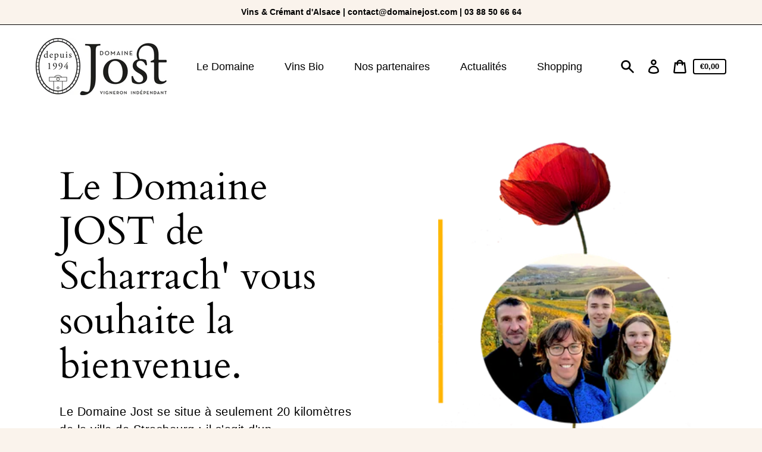

--- FILE ---
content_type: text/html; charset=utf-8
request_url: https://domainejost.com/
body_size: 29838
content:
<!doctype html>
<html class="no-js" lang="fr">
  <head>
    <meta charset="utf-8">
    <meta http-equiv="X-UA-Compatible" content="IE=edge">
    <meta name="viewport" content="width=device-width,initial-scale=1">
    <meta name="theme-color" content="#ffffff"><link rel="canonical" href="https://domainejost.com/"><link rel="shortcut icon" href="//domainejost.com/cdn/shop/files/capture-ecran_2021-03-24_a_09.47.50_d2e2c3c6-6bd7-477e-84b4-4aafe9f7a0ca_32x32.png?v=1616575827" type="image/png"><title>Domaine JOST - Vins et Crémants d&#39;Alsace - Artisan Vigneron</title><meta name="description" content="Vin Alsace, vin biologique, certification demeter, certification bio, riesling, muscat, gewurztraminer, pinot noir, pinot blanc, vendange tardive, vieille vigne, culture biodynamique, Alsace, Scharrachbergheim, route des vins, cépage, nature, naturel, Vins &amp; Crémant d&#39;Alsace, contact@domainejost.com, 03 88 50 66 64"><script>
      document.documentElement.className = document.documentElement.className.replace('no-js', 'js');
    </script>
    <script>window.performance && window.performance.mark && window.performance.mark('shopify.content_for_header.start');</script><meta id="shopify-digital-wallet" name="shopify-digital-wallet" content="/54888726684/digital_wallets/dialog">
<script async="async" src="/checkouts/internal/preloads.js?locale=fr-FR"></script>
<script id="shopify-features" type="application/json">{"accessToken":"6268ea79902234f31e55016688c5e564","betas":["rich-media-storefront-analytics"],"domain":"domainejost.com","predictiveSearch":true,"shopId":54888726684,"locale":"fr"}</script>
<script>var Shopify = Shopify || {};
Shopify.shop = "domaine-jost.myshopify.com";
Shopify.locale = "fr";
Shopify.currency = {"active":"EUR","rate":"1.0"};
Shopify.country = "FR";
Shopify.theme = {"name":"DomaineJOST-Theme_Express","id":120162713756,"schema_name":"Express","schema_version":"1.10.0","theme_store_id":885,"role":"main"};
Shopify.theme.handle = "null";
Shopify.theme.style = {"id":null,"handle":null};
Shopify.cdnHost = "domainejost.com/cdn";
Shopify.routes = Shopify.routes || {};
Shopify.routes.root = "/";</script>
<script type="module">!function(o){(o.Shopify=o.Shopify||{}).modules=!0}(window);</script>
<script>!function(o){function n(){var o=[];function n(){o.push(Array.prototype.slice.apply(arguments))}return n.q=o,n}var t=o.Shopify=o.Shopify||{};t.loadFeatures=n(),t.autoloadFeatures=n()}(window);</script>
<script id="shop-js-analytics" type="application/json">{"pageType":"index"}</script>
<script defer="defer" async type="module" src="//domainejost.com/cdn/shopifycloud/shop-js/modules/v2/client.init-shop-cart-sync_XvpUV7qp.fr.esm.js"></script>
<script defer="defer" async type="module" src="//domainejost.com/cdn/shopifycloud/shop-js/modules/v2/chunk.common_C2xzKNNs.esm.js"></script>
<script type="module">
  await import("//domainejost.com/cdn/shopifycloud/shop-js/modules/v2/client.init-shop-cart-sync_XvpUV7qp.fr.esm.js");
await import("//domainejost.com/cdn/shopifycloud/shop-js/modules/v2/chunk.common_C2xzKNNs.esm.js");

  window.Shopify.SignInWithShop?.initShopCartSync?.({"fedCMEnabled":true,"windoidEnabled":true});

</script>
<script id="__st">var __st={"a":54888726684,"offset":3600,"reqid":"3cf9649a-3949-4332-8874-8bbd4d0cbe87-1768618515","pageurl":"domainejost.com\/","u":"16bdf3ca96fe","p":"home"};</script>
<script>window.ShopifyPaypalV4VisibilityTracking = true;</script>
<script id="captcha-bootstrap">!function(){'use strict';const t='contact',e='account',n='new_comment',o=[[t,t],['blogs',n],['comments',n],[t,'customer']],c=[[e,'customer_login'],[e,'guest_login'],[e,'recover_customer_password'],[e,'create_customer']],r=t=>t.map((([t,e])=>`form[action*='/${t}']:not([data-nocaptcha='true']) input[name='form_type'][value='${e}']`)).join(','),a=t=>()=>t?[...document.querySelectorAll(t)].map((t=>t.form)):[];function s(){const t=[...o],e=r(t);return a(e)}const i='password',u='form_key',d=['recaptcha-v3-token','g-recaptcha-response','h-captcha-response',i],f=()=>{try{return window.sessionStorage}catch{return}},m='__shopify_v',_=t=>t.elements[u];function p(t,e,n=!1){try{const o=window.sessionStorage,c=JSON.parse(o.getItem(e)),{data:r}=function(t){const{data:e,action:n}=t;return t[m]||n?{data:e,action:n}:{data:t,action:n}}(c);for(const[e,n]of Object.entries(r))t.elements[e]&&(t.elements[e].value=n);n&&o.removeItem(e)}catch(o){console.error('form repopulation failed',{error:o})}}const l='form_type',E='cptcha';function T(t){t.dataset[E]=!0}const w=window,h=w.document,L='Shopify',v='ce_forms',y='captcha';let A=!1;((t,e)=>{const n=(g='f06e6c50-85a8-45c8-87d0-21a2b65856fe',I='https://cdn.shopify.com/shopifycloud/storefront-forms-hcaptcha/ce_storefront_forms_captcha_hcaptcha.v1.5.2.iife.js',D={infoText:'Protégé par hCaptcha',privacyText:'Confidentialité',termsText:'Conditions'},(t,e,n)=>{const o=w[L][v],c=o.bindForm;if(c)return c(t,g,e,D).then(n);var r;o.q.push([[t,g,e,D],n]),r=I,A||(h.body.append(Object.assign(h.createElement('script'),{id:'captcha-provider',async:!0,src:r})),A=!0)});var g,I,D;w[L]=w[L]||{},w[L][v]=w[L][v]||{},w[L][v].q=[],w[L][y]=w[L][y]||{},w[L][y].protect=function(t,e){n(t,void 0,e),T(t)},Object.freeze(w[L][y]),function(t,e,n,w,h,L){const[v,y,A,g]=function(t,e,n){const i=e?o:[],u=t?c:[],d=[...i,...u],f=r(d),m=r(i),_=r(d.filter((([t,e])=>n.includes(e))));return[a(f),a(m),a(_),s()]}(w,h,L),I=t=>{const e=t.target;return e instanceof HTMLFormElement?e:e&&e.form},D=t=>v().includes(t);t.addEventListener('submit',(t=>{const e=I(t);if(!e)return;const n=D(e)&&!e.dataset.hcaptchaBound&&!e.dataset.recaptchaBound,o=_(e),c=g().includes(e)&&(!o||!o.value);(n||c)&&t.preventDefault(),c&&!n&&(function(t){try{if(!f())return;!function(t){const e=f();if(!e)return;const n=_(t);if(!n)return;const o=n.value;o&&e.removeItem(o)}(t);const e=Array.from(Array(32),(()=>Math.random().toString(36)[2])).join('');!function(t,e){_(t)||t.append(Object.assign(document.createElement('input'),{type:'hidden',name:u})),t.elements[u].value=e}(t,e),function(t,e){const n=f();if(!n)return;const o=[...t.querySelectorAll(`input[type='${i}']`)].map((({name:t})=>t)),c=[...d,...o],r={};for(const[a,s]of new FormData(t).entries())c.includes(a)||(r[a]=s);n.setItem(e,JSON.stringify({[m]:1,action:t.action,data:r}))}(t,e)}catch(e){console.error('failed to persist form',e)}}(e),e.submit())}));const S=(t,e)=>{t&&!t.dataset[E]&&(n(t,e.some((e=>e===t))),T(t))};for(const o of['focusin','change'])t.addEventListener(o,(t=>{const e=I(t);D(e)&&S(e,y())}));const B=e.get('form_key'),M=e.get(l),P=B&&M;t.addEventListener('DOMContentLoaded',(()=>{const t=y();if(P)for(const e of t)e.elements[l].value===M&&p(e,B);[...new Set([...A(),...v().filter((t=>'true'===t.dataset.shopifyCaptcha))])].forEach((e=>S(e,t)))}))}(h,new URLSearchParams(w.location.search),n,t,e,['guest_login'])})(!0,!0)}();</script>
<script integrity="sha256-4kQ18oKyAcykRKYeNunJcIwy7WH5gtpwJnB7kiuLZ1E=" data-source-attribution="shopify.loadfeatures" defer="defer" src="//domainejost.com/cdn/shopifycloud/storefront/assets/storefront/load_feature-a0a9edcb.js" crossorigin="anonymous"></script>
<script data-source-attribution="shopify.dynamic_checkout.dynamic.init">var Shopify=Shopify||{};Shopify.PaymentButton=Shopify.PaymentButton||{isStorefrontPortableWallets:!0,init:function(){window.Shopify.PaymentButton.init=function(){};var t=document.createElement("script");t.src="https://domainejost.com/cdn/shopifycloud/portable-wallets/latest/portable-wallets.fr.js",t.type="module",document.head.appendChild(t)}};
</script>
<script data-source-attribution="shopify.dynamic_checkout.buyer_consent">
  function portableWalletsHideBuyerConsent(e){var t=document.getElementById("shopify-buyer-consent"),n=document.getElementById("shopify-subscription-policy-button");t&&n&&(t.classList.add("hidden"),t.setAttribute("aria-hidden","true"),n.removeEventListener("click",e))}function portableWalletsShowBuyerConsent(e){var t=document.getElementById("shopify-buyer-consent"),n=document.getElementById("shopify-subscription-policy-button");t&&n&&(t.classList.remove("hidden"),t.removeAttribute("aria-hidden"),n.addEventListener("click",e))}window.Shopify?.PaymentButton&&(window.Shopify.PaymentButton.hideBuyerConsent=portableWalletsHideBuyerConsent,window.Shopify.PaymentButton.showBuyerConsent=portableWalletsShowBuyerConsent);
</script>
<script>
  function portableWalletsCleanup(e){e&&e.src&&console.error("Failed to load portable wallets script "+e.src);var t=document.querySelectorAll("shopify-accelerated-checkout .shopify-payment-button__skeleton, shopify-accelerated-checkout-cart .wallet-cart-button__skeleton"),e=document.getElementById("shopify-buyer-consent");for(let e=0;e<t.length;e++)t[e].remove();e&&e.remove()}function portableWalletsNotLoadedAsModule(e){e instanceof ErrorEvent&&"string"==typeof e.message&&e.message.includes("import.meta")&&"string"==typeof e.filename&&e.filename.includes("portable-wallets")&&(window.removeEventListener("error",portableWalletsNotLoadedAsModule),window.Shopify.PaymentButton.failedToLoad=e,"loading"===document.readyState?document.addEventListener("DOMContentLoaded",window.Shopify.PaymentButton.init):window.Shopify.PaymentButton.init())}window.addEventListener("error",portableWalletsNotLoadedAsModule);
</script>

<script type="module" src="https://domainejost.com/cdn/shopifycloud/portable-wallets/latest/portable-wallets.fr.js" onError="portableWalletsCleanup(this)" crossorigin="anonymous"></script>
<script nomodule>
  document.addEventListener("DOMContentLoaded", portableWalletsCleanup);
</script>

<script id='scb4127' type='text/javascript' async='' src='https://domainejost.com/cdn/shopifycloud/privacy-banner/storefront-banner.js'></script><link id="shopify-accelerated-checkout-styles" rel="stylesheet" media="screen" href="https://domainejost.com/cdn/shopifycloud/portable-wallets/latest/accelerated-checkout-backwards-compat.css" crossorigin="anonymous">
<style id="shopify-accelerated-checkout-cart">
        #shopify-buyer-consent {
  margin-top: 1em;
  display: inline-block;
  width: 100%;
}

#shopify-buyer-consent.hidden {
  display: none;
}

#shopify-subscription-policy-button {
  background: none;
  border: none;
  padding: 0;
  text-decoration: underline;
  font-size: inherit;
  cursor: pointer;
}

#shopify-subscription-policy-button::before {
  box-shadow: none;
}

      </style>

<script>window.performance && window.performance.mark && window.performance.mark('shopify.content_for_header.end');</script>

    


<meta property="og:site_name" content="Domaine JOST">
<meta property="og:url" content="https://domainejost.com/">
<meta property="og:title" content="Domaine JOST - Vins et Crémants d&#39;Alsace - Artisan Vigneron">
<meta property="og:type" content="website">
<meta property="og:description" content="Vin Alsace, vin biologique, certification demeter, certification bio, riesling, muscat, gewurztraminer, pinot noir, pinot blanc, vendange tardive, vieille vigne, culture biodynamique, Alsace, Scharrachbergheim, route des vins, cépage, nature, naturel, Vins &amp; Crémant d&#39;Alsace, contact@domainejost.com, 03 88 50 66 64"><meta property="og:image" content="http://domainejost.com/cdn/shop/files/JOST-Logo-vigneron-independant-RVB.jpg?v=1614774408">
    <meta property="og:image:secure_url" content="https://domainejost.com/cdn/shop/files/JOST-Logo-vigneron-independant-RVB.jpg?v=1614774408">
    <meta property="og:image:width" content="1535">
    <meta property="og:image:height" content="668">
    <meta property="og:image:alt" content="">

<meta name="twitter:site" content="@">
<meta name="twitter:card" content="summary_large_image">
<meta name="twitter:title" content="Domaine JOST - Vins et Crémants d&#39;Alsace - Artisan Vigneron">
<meta name="twitter:description" content="Vin Alsace, vin biologique, certification demeter, certification bio, riesling, muscat, gewurztraminer, pinot noir, pinot blanc, vendange tardive, vieille vigne, culture biodynamique, Alsace, Scharrachbergheim, route des vins, cépage, nature, naturel, Vins &amp; Crémant d&#39;Alsace, contact@domainejost.com, 03 88 50 66 64">

    <style data-shopify>@font-face {
  font-family: Cardo;
  font-weight: 400;
  font-style: normal;
  font-display: swap;
  src: url("//domainejost.com/cdn/fonts/cardo/cardo_n4.8d7bdd0369840597cbb62dc8a447619701d8d34a.woff2") format("woff2"),
       url("//domainejost.com/cdn/fonts/cardo/cardo_n4.23b63d1eff80cb5da813c4cccb6427058253ce24.woff") format("woff");
}

  
  
  
  

  :root {
    
    --font-heading-family: Cardo, serif;
    --font-heading-style: normal;
    --font-heading-weight: 400;
    --font-heading-base-size: 2.0rem;

    
    --font-body-family: Helvetica, Arial, sans-serif;
    --font-body-style: normal;
    --font-body-weight: 400;
    --font-body-weight-bold: 700;
    --font-body-base-size: 62.5%;

    
    --color-background: #FAF3EC;
    --color-background-rgba-stripped: 250, 243, 236;
    --color-secondary-background: #ffffff;
    --color-borders-and-lines: #DAD0CA;
    --color-borders-and-lines-rgba-stripped: 218, 208, 202;
    --color-button: #000000;

    
    --color-headings-and-links: #000000;
    --color-headings-and-links-rgba-stripped: 0, 0, 0;
    --color-body-text: #746B60;
    --color-body-text-rgba-stripped: 116, 107, 96;
    --color-secondary-background-text: #000000;
    --color-secondary-background-text-rgba-stripped: 0, 0, 0;
    --color-sale-price: #C74230;

    
    --color-field-text: #000000;
    --color-field-borders: #000000;
  }</style>

    <style>.header-wrapper{background-color:transparent;position:initial;width:100%;z-index:6;transition:transform .25s ease-out}.announcement-bar{padding:.7rem;text-align:center}.announcement-bar__message{margin:0;font-size:1.4rem;font-family:var(--font-body-family);font-weight:var(--font-body-weight-bold);word-break:break-all;word-break:break-word;hyphens:auto}.header{display:flex;justify-content:space-between;align-items:center;position:relative;padding-left:2.2rem;padding-right:2.2rem;transition:transform .25s ease-out 0s;background-color:var(--color-background)}@media only screen and (min-width:46.85em){.header{padding-left:6rem;padding-right:6rem}}.body-with-sticky-header{position:inherit!important}.header-wrapper--hidden{transform:translateY(-101%)}.header-wrapper--fixed{position:fixed;top:0;z-index:6;width:100%}.sticky-header-sentinel{width:100%;height:1px}.header--secondary-background{color:var(--color-secondary-background-text);background-color:var(--color-secondary-background)}.header__heading{margin:0;flex-basis:40%;flex-shrink:1;margin-top:2.2rem;margin-bottom:2.2rem}@media only screen and (min-width:46.85em){.header__heading{flex-basis:auto}}@media only screen and (min-width:61.85em){.header__heading{flex-shrink:0}}.no-js .header__heading{flex-shrink:0}.header__heading+.header__icons .header__icon--accounts-link{display:block}.header__logo-image{display:block;width:100%}.header-wrapper--fixed .header__logo-image{max-width:5.2rem;width:auto}.header__logo{display:block;vertical-align:middle;text-decoration:none;color:var(--color-headings-and-links)}.header--secondary-background .header__logo{color:var(--color-secondary-background-text)}.header__logo--text{word-break:break-word}.header__icons{display:flex;align-items:center;flex-shrink:0;margin-top:2.2rem;margin-bottom:2.2rem}.header__icon{color:var(--color-body-text)}.header__icon:focus,.header__icon:hover{color:var(--color-headings-and-links)}.header--secondary-background .header__icon:focus,.header--secondary-background .header__icon:hover{color:rgba(var(--color-secondary-background-text-rgba-stripped),.7)}.header--secondary-background .header__icon{color:var(--color-secondary-background-text)}.header__icon .icon{height:2.4rem;width:2.4rem}.header__icon--button{padding:1rem;border:none;background-color:transparent}.header__icon--search-link{padding:1rem}.no-js .header__icon--search-button{display:none}.header__icon--accounts-link{display:none;text-decoration:none;padding:1rem}@media only screen and (min-width:61.85em){.header__icon--accounts-link{display:block}}.header__icon--cart{position:relative}.no-js .header__icon--cart{display:none}.header__icon--cart-button-link,.header__icon--search-link{display:none;position:relative}.header__icon--cart-button-link.header__icon--cart-visible,.header__icon--search-link.header__icon--cart-visible,.no-js .header__icon--cart-button-link,.no-js .header__icon--search-link{display:inline-block}.header__cart-count-bubble{position:absolute;display:flex;align-items:center;justify-content:center;top:.4rem;right:.3rem;padding:.2rem;min-width:1.8rem;min-height:1.8rem;font-size:1rem;font-weight:var(--font-body-weight-bold);color:var(--color-background);background:var(--color-headings-and-links);border-radius:50%}.header--secondary-background .header__cart-count-bubble{background-color:var(--color-secondary-background-text);color:var(--color-secondary-background)}.header__cart-price-bubble{padding:.4rem 1rem;background-color:transparent;color:var(--color-body-text);border:2px solid currentColor;border-radius:.4rem;font-size:1.3rem;font-weight:var(--font-body-weight-bold)}.header--secondary-background .header__cart-price-bubble{color:var(--color-secondary-background-text)}.header__icon--menu-navigation{padding:1.3rem 1.2rem;margin-right:-1.2rem;margin-left:.5rem;z-index:1}@media only screen and (min-width:61.85em){.header__icon--menu-navigation{display:none}}.header__icon--menu-navigation:focus .menu-icon__bar,.header__icon--menu-navigation:hover .menu-icon__bar{background-color:currentColor}.header__icon--mobile-navigation-close{padding:1.3rem 1.2rem;top:0;right:0}.header__icon--mobile-navigation-close:focus,.header__icon--mobile-navigation-close:hover{z-index:999;background-color:inherit;transition:none;position:absolute!important;overflow:auto;width:auto;height:auto;margin:0;clip:auto}.menu-icon{display:flex;align-items:center;height:1.8rem;width:2rem}.menu-icon__bar{display:block;position:relative;background-color:var(--color-body-text);height:.2rem;width:100%;border-radius:.25rem;transition:transform 80ms;transition-timing-function:cubic-bezier(.55,.055,.675,.19)}.header--secondary-background .menu-icon__bar{background-color:var(--color-secondary-background-text)}.header__icon--menu-navigation[aria-expanded=true] .menu-icon__bar,.header__icon--mobile-navigation-close .menu-icon__bar{transform:rotate(45deg);transition-delay:.15s;transition-timing-function:cubic-bezier(.215,.61,.355,1)}.menu-icon__bar::after,.menu-icon__bar::before{position:absolute;content:'';width:100%;height:.2rem;left:0;background-color:inherit;border-radius:.25rem}.menu-icon__bar::before{top:-.8rem;transition:top 80ms ease .15s,opacity 80ms ease}.header__icon--menu-navigation[aria-expanded=true] .menu-icon__bar::before,.header__icon--mobile-navigation-close .menu-icon__bar::before{top:0;opacity:0;transition:top 80ms ease,opacity 80ms ease .15s}.menu-icon__bar::after{bottom:-.8rem;transition:bottom 80ms ease .15s,transform 80ms cubic-bezier(.55,.055,.675,.19)}.header__icon--menu-navigation[aria-expanded=true] .menu-icon__bar::after,.header__icon--mobile-navigation-close .menu-icon__bar::after{bottom:0;transform:rotate(-90deg);transition:bottom 80ms ease,transform 80ms cubic-bezier(.215,.61,.355,1) .15s}.header__logo--text{color:var(--color-headings-and-links);font-family:var(--font-heading-family);font-size:calc(var(--font-heading-base-size) * .8);font-style:var(--font-heading-style);font-weight:var(--font-heading-weight);line-height:1.4}@media only screen and (min-width:46.85em){.header__logo--text{font-size:var(--font-heading-base-size)}}p,ul{margin:0 0 2em;color:var(--color-body-text);font-family:var(--font-body-family);font-weight:var(--font-body-weight);font-size:1.6rem;font-style:var(--font-body-style);line-height:2.8rem}@media only screen and (min-width:61.85em){p,ul{font-size:1.7rem;line-height:2.7rem}}p:last-child,ul:last-child{margin-bottom:0}body{font-family:var(--font-body-family);font-weight:var(--font-body-weight);font-size:1.6rem;font-style:var(--font-body-style)}.button,.shopify-challenge__button{display:inline-flex;align-items:center;justify-content:center;text-decoration:none;text-align:center;border:1px solid currentColor;border-radius:.25rem;color:var(--color-button);background-color:transparent;padding:1.2em 2.4em;font-style:normal;font-weight:var(--font-body-weight-bold);text-transform:uppercase;white-space:normal;font-size:1.3rem;letter-spacing:.15em;transition:get-transition-properties(box-shadow)}.button[aria-disabled=true],.button[disabled],.shopify-challenge__button[aria-disabled=true],.shopify-challenge__button[disabled]{opacity:.5}.button:focus,.button:hover,.shopify-challenge__button:focus,.shopify-challenge__button:hover{box-shadow:0 0 0 .1rem currentColor}.button:active,.shopify-challenge__button:active{background-color:rgba(var(--color-button),.05);border-color:rgba(var(--color-button),.05);color:var(--color-button)}.button--secondary{background-color:var(--color-button);color:var(--color-background)}.button--secondary:hover{color:var(--color-button);background-color:transparent}.button--floating{display:inline-flex;align-items:center;justify-content:center;text-decoration:none;text-transform:uppercase;text-align:center;font-style:normal;font-weight:var(--font-body-weight-bold);background-color:var(--color-background);color:var(--color-button);white-space:normal;font-size:1.3rem;letter-spacing:.15em;border-radius:.25rem;border:none;padding:1.5rem 5.5rem;box-shadow:2px 4px 11px rgba(0,0,0,.1);transition:get-transition-properties(box-shadow)}.button--floating:focus,.button--floating:hover{box-shadow:2px 14px 18px rgba(0,0,0,.1)}.button--small{padding:.6em 1em}.header--secondary-background .header__mobile-navigation .drawer{background-color:var(--color-secondary-background)}.header__mobile-navigation.stage{position:absolute;top:100%}.menu-navigation-wrapper{display:none}@media only screen and (min-width:61.85em){.menu-navigation-wrapper{display:block;padding:0 2.5rem;transition:opacity .25s ease-out}}.menu-navigation-wrapper--hidden{visibility:hidden;opacity:0}.menu-navigation-wrapper--hidden+.header__icons>.header__icon--accounts-link{display:none}.no-js .menu-navigation-wrapper--hidden+.header__icons>.header__icon--accounts-link{display:block}.menu-navigation-wrapper--hidden+.header__icons>.header__icon--menu-navigation{display:block}.no-js .menu-navigation-wrapper--hidden+.header__icons>.header__icon--menu-navigation{display:none}.no-js .menu-navigation-wrapper--hidden{visibility:visible;display:block}.mobile-menu-navigation{height:100%;overflow-y:auto;overflow-x:hidden}.menu-navigation{display:flex;flex-wrap:nowrap;padding-left:0;list-style:none}.mobile-menu-navigation .menu-navigation{flex-direction:column}.no-js .menu-navigation{justify-content:center;flex-wrap:wrap}.menu-navigation__list-item{position:relative;padding-top:2.2rem;padding-bottom:2.2rem}.header__mobile-navigation .menu-navigation__list-item{border-top:1px solid var(--color-borders-and-lines);padding-top:1.2rem;padding-bottom:1.2rem}.no-js .menu-navigation__list-item{padding-top:0;padding-bottom:0}.menu-navigation__item{color:var(--color-headings-and-links);font-size:1.8rem;line-height:2.5rem;padding:.9rem 1.8rem;margin:0 .5rem;white-space:nowrap}.mobile-menu-navigation .menu-navigation__item{white-space:normal}.header--secondary-background .menu-navigation__item{color:var(--color-secondary-background-text)}.menu-navigation__item--link{display:block;text-decoration:none}.menu-navigation__item--link.menu-navigation__item--no-js{display:none}.no-js .menu-navigation__item--link.menu-navigation__item--no-js{display:block}.menu-dropdown__item--link:focus,.menu-dropdown__item--link:hover,.menu-navigation__item--link:not(.menu-navigation__item--active):focus,.menu-navigation__item--link:not(.menu-navigation__item--active):hover{opacity:.7}.menu-dropdown__item--has-dropdown:focus>.menu-navigation__title,.menu-dropdown__item--has-dropdown:hover>.menu-navigation__title,.menu-navigation__item:not(.menu-navigation__item--active):focus>.menu-navigation__title,.menu-navigation__item:not(.menu-navigation__item--active):hover>.menu-navigation__title{opacity:.7}.menu-navigation__item--active .menu-navigation__title--main-menu::after{background-color:currentColor}.menu-navigation__item--account{font-size:1.8rem}.menu-navigation__item--account .icon-account{height:1.7rem;width:1.7rem}.menu-navigation__item--has-dropdown{background-color:transparent;border:none}.header__mobile-navigation .menu-navigation__item--has-dropdown{display:flex;justify-content:space-between;align-items:center;width:100%;padding-right:2.9rem}.menu-navigation__item--has-dropdown[aria-expanded=false]+* *{visibility:hidden}.no-js .menu-navigation__item--has-dropdown{display:none}.menu-dropdown__item--has-dropdown .icon-select,.menu-navigation__item--has-dropdown .icon-select{height:1.2rem;width:1.2rem;stroke:currentColor;flex-shrink:0}.menu-dropdown__item--has-dropdown[aria-expanded=true]+.menu-dropdown,.menu-navigation__item--has-dropdown[aria-expanded=true]+.menu-dropdown{visibility:visible}.menu-dropdown__item--is-expanded .icon-select,.menu-navigation__item--is-expanded .icon-select{transform:rotate(180deg)}.menu-navigation__item--is-expanded .menu-navigation__title--main-menu::after{background-color:currentColor}.menu-navigation__title{margin-right:.5rem;position:relative;text-align:left}.header__mobile-navigation .menu-navigation__title{margin-right:2rem}.menu-navigation__title--main-menu::after{content:'';position:absolute;height:1px;background-color:transparent;width:100%;bottom:-.2rem;left:0}.menu-dropdown{display:block;visibility:hidden;overflow:hidden;list-style:none;text-align:left;color:currentColor;opacity:0;transition:max-height .6s,opacity .6s;transition-timing-function:cubic-bezier(.19,1,.22,1)}.header--secondary-background .menu-dropdown{color:var(--color-secondary-background-text)}.menu-dropdown--second-level{position:absolute;padding:.5rem 1.8rem .5rem 2.2rem;box-shadow:rgba(0,0,0,.07) 0 25px 24px 0;top:100%;z-index:6;background-color:var(--color-background);margin-bottom:0}.menu-dropdown--second-level>.menu-dropdown__list-item:last-child{padding-bottom:1rem}.header__mobile-navigation .menu-dropdown--second-level>.menu-dropdown__list-item:last-child{padding-bottom:0}.header--secondary-background .menu-dropdown--second-level{background-color:var(--color-secondary-background)}.header__mobile-navigation .menu-dropdown--second-level{position:initial;width:100%;box-shadow:none;padding-left:4rem;background-color:transparent;padding-top:0;padding-bottom:0}@media only screen and (min-width:46.85em){.header__mobile-navigation .menu-dropdown--second-level{padding-right:2.4rem}}.menu-dropdown--third-level{padding-left:1.5rem;background-color:transparent}.header__mobile-navigation .menu-dropdown--third-level{display:block}.menu-dropdown__list-item{position:relative;padding:.5rem 0;background-color:inherit}.header__mobile-navigation .menu-dropdown__list-item{padding-right:.6rem}@media only screen and (min-width:46.85em){.header__mobile-navigation .menu-dropdown__list-item{padding-right:0}}.menu-dropdown__item{color:var(--color-headings-and-links);font-size:1.6rem;line-height:1.8rem;padding:.7rem 0;margin:0 .5rem 0 0}.header--secondary-background .menu-dropdown__item{color:var(--color-secondary-background-text)}.menu-dropdown__item--has-dropdown{background-color:transparent;border:none;color:var(--color-headings-and-links);display:flex;justify-content:space-between;align-items:center;width:100%}.header--secondary-background .menu-dropdown__item--has-dropdown{color:var(--color-secondary-background-text)}.menu-dropdown__item--link{display:block;text-decoration:none}.hidden{display:none!important}.critical-hidden{display:inherit}.header__icon--mobile-navigation-close,.icon-fallback-text,.label-hidden,.skip-link,.visually-hidden{position:absolute!important;overflow:hidden;width:1px;height:1px;margin:-1px;padding:0;border:0;clip:rect(0 0 0 0);word-wrap:normal!important}.visually-hidden--inline{margin:0;height:1em}.js-focus-hidden:focus{outline:0}.no-placeholder .label-hidden{position:inherit!important;overflow:auto;width:auto;height:auto;margin:0;clip:auto}.visually-shown{position:inherit!important;overflow:auto;width:auto;height:auto;margin:0;clip:auto}.no-js:not(html){display:none}.no-js .no-js:not(html){display:block}.no-js .js{display:none}.supports-no-cookies:not(html){display:none}html.supports-no-cookies .supports-no-cookies:not(html){display:block}html.supports-no-cookies .supports-cookies{display:none}.skip-link:focus{z-index:10000;padding:1em;background-color:var(--color-background);color:var(--color-body-text);margin:0;transition:none;text-decoration:none;position:absolute!important;overflow:auto;width:auto;height:auto;margin:0;clip:auto}.full-width-link{position:absolute;top:0;right:0;bottom:0;left:0;z-index:2}.shopify-challenge__container{padding:6rem 0}.critical-hidden{display:none}.content-for-layout{opacity:0}.content-for-layout .shopify-section{display:none}.content-for-layout .shopify-section:first-child{display:inherit}*,::after,::before{box-sizing:border-box}html{font-size:var(--font-body-base-size)}body{display:flex;flex-direction:column;margin:0}body,html{background-color:var(--color-background);height:100%}body,button,input,select,textarea{-webkit-font-smoothing:antialiased;text-size-adjust:100%}.page-width{max-width:1200px;margin:0 auto;padding:0 6rem}.visually-hidden{position:absolute!important;overflow:hidden;width:1px;height:1px;margin:-1px;padding:0;border:0;clip:rect(0 0 0 0);word-wrap:normal!important}.icon{display:inline-block;vertical-align:middle;fill:currentColor}</style>

    <link rel="stylesheet" href="//domainejost.com/cdn/shop/t/3/assets/theme.min.css?v=22231944349576017651614219767" media="print" onload="this.media='all';this.onload=null;">
    <noscript><link rel="stylesheet" href="//domainejost.com/cdn/shop/t/3/assets/theme.min.css?v=22231944349576017651614219767"></noscript>
    <script>/*! loadCSS. [c]2017 Filament Group, Inc. MIT License */!function(c){"use strict";function e(e,t,n,o){var r,i=c.document,d=i.createElement("link");if(t)r=t;else{var a=(i.body||i.getElementsByTagName("head")[0]).childNodes;r=a[a.length-1]}var f=i.styleSheets;if(o)for(var l in o)o.hasOwnProperty(l)&&d.setAttribute(l,o[l]);d.rel="stylesheet",d.href=e,d.media="only x",function e(t){if(i.body)return t();setTimeout(function(){e(t)})}(function(){r.parentNode.insertBefore(d,t?r:r.nextSibling)});var s=function(e){for(var t=d.href,n=f.length;n--;)if(f[n].href===t)return e();setTimeout(function(){s(e)})};function u(){d.addEventListener&&d.removeEventListener("load",u),d.media=n||"all"}return d.addEventListener&&d.addEventListener("load",u),(d.onloadcssdefined=s)(u),d}"undefined"!=typeof exports?exports.loadCSS=e:c.loadCSS=e}("undefined"!=typeof global?global:this);/*! onloadCSS. (onload callback for loadCSS) [c]2017 Filament Group, Inc. MIT License */function onloadCSS(n,a){var t;function d(){!t&&a&&(t=!0,a.call(n))}n.addEventListener&&n.addEventListener("load",d),n.attachEvent&&n.attachEvent("onload",d),"isApplicationInstalled"in navigator&&"onloadcssdefined"in n&&n.onloadcssdefined(d)}

    var preload = document.querySelector('link[href="//domainejost.com/cdn/shop/t/3/assets/theme.min.css?v=22231944349576017651614219767"]');
    var stylesheet = loadCSS("//domainejost.com/cdn/shop/t/3/assets/theme.min.css?v=22231944349576017651614219767", preload);
    onloadCSS(stylesheet, function() { stylesheet.loaded = true; });
    </script>
  <link href="https://monorail-edge.shopifysvc.com" rel="dns-prefetch">
<script>(function(){if ("sendBeacon" in navigator && "performance" in window) {try {var session_token_from_headers = performance.getEntriesByType('navigation')[0].serverTiming.find(x => x.name == '_s').description;} catch {var session_token_from_headers = undefined;}var session_cookie_matches = document.cookie.match(/_shopify_s=([^;]*)/);var session_token_from_cookie = session_cookie_matches && session_cookie_matches.length === 2 ? session_cookie_matches[1] : "";var session_token = session_token_from_headers || session_token_from_cookie || "";function handle_abandonment_event(e) {var entries = performance.getEntries().filter(function(entry) {return /monorail-edge.shopifysvc.com/.test(entry.name);});if (!window.abandonment_tracked && entries.length === 0) {window.abandonment_tracked = true;var currentMs = Date.now();var navigation_start = performance.timing.navigationStart;var payload = {shop_id: 54888726684,url: window.location.href,navigation_start,duration: currentMs - navigation_start,session_token,page_type: "index"};window.navigator.sendBeacon("https://monorail-edge.shopifysvc.com/v1/produce", JSON.stringify({schema_id: "online_store_buyer_site_abandonment/1.1",payload: payload,metadata: {event_created_at_ms: currentMs,event_sent_at_ms: currentMs}}));}}window.addEventListener('pagehide', handle_abandonment_event);}}());</script>
<script id="web-pixels-manager-setup">(function e(e,d,r,n,o){if(void 0===o&&(o={}),!Boolean(null===(a=null===(i=window.Shopify)||void 0===i?void 0:i.analytics)||void 0===a?void 0:a.replayQueue)){var i,a;window.Shopify=window.Shopify||{};var t=window.Shopify;t.analytics=t.analytics||{};var s=t.analytics;s.replayQueue=[],s.publish=function(e,d,r){return s.replayQueue.push([e,d,r]),!0};try{self.performance.mark("wpm:start")}catch(e){}var l=function(){var e={modern:/Edge?\/(1{2}[4-9]|1[2-9]\d|[2-9]\d{2}|\d{4,})\.\d+(\.\d+|)|Firefox\/(1{2}[4-9]|1[2-9]\d|[2-9]\d{2}|\d{4,})\.\d+(\.\d+|)|Chrom(ium|e)\/(9{2}|\d{3,})\.\d+(\.\d+|)|(Maci|X1{2}).+ Version\/(15\.\d+|(1[6-9]|[2-9]\d|\d{3,})\.\d+)([,.]\d+|)( \(\w+\)|)( Mobile\/\w+|) Safari\/|Chrome.+OPR\/(9{2}|\d{3,})\.\d+\.\d+|(CPU[ +]OS|iPhone[ +]OS|CPU[ +]iPhone|CPU IPhone OS|CPU iPad OS)[ +]+(15[._]\d+|(1[6-9]|[2-9]\d|\d{3,})[._]\d+)([._]\d+|)|Android:?[ /-](13[3-9]|1[4-9]\d|[2-9]\d{2}|\d{4,})(\.\d+|)(\.\d+|)|Android.+Firefox\/(13[5-9]|1[4-9]\d|[2-9]\d{2}|\d{4,})\.\d+(\.\d+|)|Android.+Chrom(ium|e)\/(13[3-9]|1[4-9]\d|[2-9]\d{2}|\d{4,})\.\d+(\.\d+|)|SamsungBrowser\/([2-9]\d|\d{3,})\.\d+/,legacy:/Edge?\/(1[6-9]|[2-9]\d|\d{3,})\.\d+(\.\d+|)|Firefox\/(5[4-9]|[6-9]\d|\d{3,})\.\d+(\.\d+|)|Chrom(ium|e)\/(5[1-9]|[6-9]\d|\d{3,})\.\d+(\.\d+|)([\d.]+$|.*Safari\/(?![\d.]+ Edge\/[\d.]+$))|(Maci|X1{2}).+ Version\/(10\.\d+|(1[1-9]|[2-9]\d|\d{3,})\.\d+)([,.]\d+|)( \(\w+\)|)( Mobile\/\w+|) Safari\/|Chrome.+OPR\/(3[89]|[4-9]\d|\d{3,})\.\d+\.\d+|(CPU[ +]OS|iPhone[ +]OS|CPU[ +]iPhone|CPU IPhone OS|CPU iPad OS)[ +]+(10[._]\d+|(1[1-9]|[2-9]\d|\d{3,})[._]\d+)([._]\d+|)|Android:?[ /-](13[3-9]|1[4-9]\d|[2-9]\d{2}|\d{4,})(\.\d+|)(\.\d+|)|Mobile Safari.+OPR\/([89]\d|\d{3,})\.\d+\.\d+|Android.+Firefox\/(13[5-9]|1[4-9]\d|[2-9]\d{2}|\d{4,})\.\d+(\.\d+|)|Android.+Chrom(ium|e)\/(13[3-9]|1[4-9]\d|[2-9]\d{2}|\d{4,})\.\d+(\.\d+|)|Android.+(UC? ?Browser|UCWEB|U3)[ /]?(15\.([5-9]|\d{2,})|(1[6-9]|[2-9]\d|\d{3,})\.\d+)\.\d+|SamsungBrowser\/(5\.\d+|([6-9]|\d{2,})\.\d+)|Android.+MQ{2}Browser\/(14(\.(9|\d{2,})|)|(1[5-9]|[2-9]\d|\d{3,})(\.\d+|))(\.\d+|)|K[Aa][Ii]OS\/(3\.\d+|([4-9]|\d{2,})\.\d+)(\.\d+|)/},d=e.modern,r=e.legacy,n=navigator.userAgent;return n.match(d)?"modern":n.match(r)?"legacy":"unknown"}(),u="modern"===l?"modern":"legacy",c=(null!=n?n:{modern:"",legacy:""})[u],f=function(e){return[e.baseUrl,"/wpm","/b",e.hashVersion,"modern"===e.buildTarget?"m":"l",".js"].join("")}({baseUrl:d,hashVersion:r,buildTarget:u}),m=function(e){var d=e.version,r=e.bundleTarget,n=e.surface,o=e.pageUrl,i=e.monorailEndpoint;return{emit:function(e){var a=e.status,t=e.errorMsg,s=(new Date).getTime(),l=JSON.stringify({metadata:{event_sent_at_ms:s},events:[{schema_id:"web_pixels_manager_load/3.1",payload:{version:d,bundle_target:r,page_url:o,status:a,surface:n,error_msg:t},metadata:{event_created_at_ms:s}}]});if(!i)return console&&console.warn&&console.warn("[Web Pixels Manager] No Monorail endpoint provided, skipping logging."),!1;try{return self.navigator.sendBeacon.bind(self.navigator)(i,l)}catch(e){}var u=new XMLHttpRequest;try{return u.open("POST",i,!0),u.setRequestHeader("Content-Type","text/plain"),u.send(l),!0}catch(e){return console&&console.warn&&console.warn("[Web Pixels Manager] Got an unhandled error while logging to Monorail."),!1}}}}({version:r,bundleTarget:l,surface:e.surface,pageUrl:self.location.href,monorailEndpoint:e.monorailEndpoint});try{o.browserTarget=l,function(e){var d=e.src,r=e.async,n=void 0===r||r,o=e.onload,i=e.onerror,a=e.sri,t=e.scriptDataAttributes,s=void 0===t?{}:t,l=document.createElement("script"),u=document.querySelector("head"),c=document.querySelector("body");if(l.async=n,l.src=d,a&&(l.integrity=a,l.crossOrigin="anonymous"),s)for(var f in s)if(Object.prototype.hasOwnProperty.call(s,f))try{l.dataset[f]=s[f]}catch(e){}if(o&&l.addEventListener("load",o),i&&l.addEventListener("error",i),u)u.appendChild(l);else{if(!c)throw new Error("Did not find a head or body element to append the script");c.appendChild(l)}}({src:f,async:!0,onload:function(){if(!function(){var e,d;return Boolean(null===(d=null===(e=window.Shopify)||void 0===e?void 0:e.analytics)||void 0===d?void 0:d.initialized)}()){var d=window.webPixelsManager.init(e)||void 0;if(d){var r=window.Shopify.analytics;r.replayQueue.forEach((function(e){var r=e[0],n=e[1],o=e[2];d.publishCustomEvent(r,n,o)})),r.replayQueue=[],r.publish=d.publishCustomEvent,r.visitor=d.visitor,r.initialized=!0}}},onerror:function(){return m.emit({status:"failed",errorMsg:"".concat(f," has failed to load")})},sri:function(e){var d=/^sha384-[A-Za-z0-9+/=]+$/;return"string"==typeof e&&d.test(e)}(c)?c:"",scriptDataAttributes:o}),m.emit({status:"loading"})}catch(e){m.emit({status:"failed",errorMsg:(null==e?void 0:e.message)||"Unknown error"})}}})({shopId: 54888726684,storefrontBaseUrl: "https://domainejost.com",extensionsBaseUrl: "https://extensions.shopifycdn.com/cdn/shopifycloud/web-pixels-manager",monorailEndpoint: "https://monorail-edge.shopifysvc.com/unstable/produce_batch",surface: "storefront-renderer",enabledBetaFlags: ["2dca8a86"],webPixelsConfigList: [{"id":"shopify-app-pixel","configuration":"{}","eventPayloadVersion":"v1","runtimeContext":"STRICT","scriptVersion":"0450","apiClientId":"shopify-pixel","type":"APP","privacyPurposes":["ANALYTICS","MARKETING"]},{"id":"shopify-custom-pixel","eventPayloadVersion":"v1","runtimeContext":"LAX","scriptVersion":"0450","apiClientId":"shopify-pixel","type":"CUSTOM","privacyPurposes":["ANALYTICS","MARKETING"]}],isMerchantRequest: false,initData: {"shop":{"name":"Domaine JOST","paymentSettings":{"currencyCode":"EUR"},"myshopifyDomain":"domaine-jost.myshopify.com","countryCode":"FR","storefrontUrl":"https:\/\/domainejost.com"},"customer":null,"cart":null,"checkout":null,"productVariants":[],"purchasingCompany":null},},"https://domainejost.com/cdn","fcfee988w5aeb613cpc8e4bc33m6693e112",{"modern":"","legacy":""},{"shopId":"54888726684","storefrontBaseUrl":"https:\/\/domainejost.com","extensionBaseUrl":"https:\/\/extensions.shopifycdn.com\/cdn\/shopifycloud\/web-pixels-manager","surface":"storefront-renderer","enabledBetaFlags":"[\"2dca8a86\"]","isMerchantRequest":"false","hashVersion":"fcfee988w5aeb613cpc8e4bc33m6693e112","publish":"custom","events":"[[\"page_viewed\",{}]]"});</script><script>
  window.ShopifyAnalytics = window.ShopifyAnalytics || {};
  window.ShopifyAnalytics.meta = window.ShopifyAnalytics.meta || {};
  window.ShopifyAnalytics.meta.currency = 'EUR';
  var meta = {"page":{"pageType":"home","requestId":"3cf9649a-3949-4332-8874-8bbd4d0cbe87-1768618515"}};
  for (var attr in meta) {
    window.ShopifyAnalytics.meta[attr] = meta[attr];
  }
</script>
<script class="analytics">
  (function () {
    var customDocumentWrite = function(content) {
      var jquery = null;

      if (window.jQuery) {
        jquery = window.jQuery;
      } else if (window.Checkout && window.Checkout.$) {
        jquery = window.Checkout.$;
      }

      if (jquery) {
        jquery('body').append(content);
      }
    };

    var hasLoggedConversion = function(token) {
      if (token) {
        return document.cookie.indexOf('loggedConversion=' + token) !== -1;
      }
      return false;
    }

    var setCookieIfConversion = function(token) {
      if (token) {
        var twoMonthsFromNow = new Date(Date.now());
        twoMonthsFromNow.setMonth(twoMonthsFromNow.getMonth() + 2);

        document.cookie = 'loggedConversion=' + token + '; expires=' + twoMonthsFromNow;
      }
    }

    var trekkie = window.ShopifyAnalytics.lib = window.trekkie = window.trekkie || [];
    if (trekkie.integrations) {
      return;
    }
    trekkie.methods = [
      'identify',
      'page',
      'ready',
      'track',
      'trackForm',
      'trackLink'
    ];
    trekkie.factory = function(method) {
      return function() {
        var args = Array.prototype.slice.call(arguments);
        args.unshift(method);
        trekkie.push(args);
        return trekkie;
      };
    };
    for (var i = 0; i < trekkie.methods.length; i++) {
      var key = trekkie.methods[i];
      trekkie[key] = trekkie.factory(key);
    }
    trekkie.load = function(config) {
      trekkie.config = config || {};
      trekkie.config.initialDocumentCookie = document.cookie;
      var first = document.getElementsByTagName('script')[0];
      var script = document.createElement('script');
      script.type = 'text/javascript';
      script.onerror = function(e) {
        var scriptFallback = document.createElement('script');
        scriptFallback.type = 'text/javascript';
        scriptFallback.onerror = function(error) {
                var Monorail = {
      produce: function produce(monorailDomain, schemaId, payload) {
        var currentMs = new Date().getTime();
        var event = {
          schema_id: schemaId,
          payload: payload,
          metadata: {
            event_created_at_ms: currentMs,
            event_sent_at_ms: currentMs
          }
        };
        return Monorail.sendRequest("https://" + monorailDomain + "/v1/produce", JSON.stringify(event));
      },
      sendRequest: function sendRequest(endpointUrl, payload) {
        // Try the sendBeacon API
        if (window && window.navigator && typeof window.navigator.sendBeacon === 'function' && typeof window.Blob === 'function' && !Monorail.isIos12()) {
          var blobData = new window.Blob([payload], {
            type: 'text/plain'
          });

          if (window.navigator.sendBeacon(endpointUrl, blobData)) {
            return true;
          } // sendBeacon was not successful

        } // XHR beacon

        var xhr = new XMLHttpRequest();

        try {
          xhr.open('POST', endpointUrl);
          xhr.setRequestHeader('Content-Type', 'text/plain');
          xhr.send(payload);
        } catch (e) {
          console.log(e);
        }

        return false;
      },
      isIos12: function isIos12() {
        return window.navigator.userAgent.lastIndexOf('iPhone; CPU iPhone OS 12_') !== -1 || window.navigator.userAgent.lastIndexOf('iPad; CPU OS 12_') !== -1;
      }
    };
    Monorail.produce('monorail-edge.shopifysvc.com',
      'trekkie_storefront_load_errors/1.1',
      {shop_id: 54888726684,
      theme_id: 120162713756,
      app_name: "storefront",
      context_url: window.location.href,
      source_url: "//domainejost.com/cdn/s/trekkie.storefront.cd680fe47e6c39ca5d5df5f0a32d569bc48c0f27.min.js"});

        };
        scriptFallback.async = true;
        scriptFallback.src = '//domainejost.com/cdn/s/trekkie.storefront.cd680fe47e6c39ca5d5df5f0a32d569bc48c0f27.min.js';
        first.parentNode.insertBefore(scriptFallback, first);
      };
      script.async = true;
      script.src = '//domainejost.com/cdn/s/trekkie.storefront.cd680fe47e6c39ca5d5df5f0a32d569bc48c0f27.min.js';
      first.parentNode.insertBefore(script, first);
    };
    trekkie.load(
      {"Trekkie":{"appName":"storefront","development":false,"defaultAttributes":{"shopId":54888726684,"isMerchantRequest":null,"themeId":120162713756,"themeCityHash":"12902862701978417983","contentLanguage":"fr","currency":"EUR","eventMetadataId":"ca40200c-8337-4040-a2ee-7dfc98e8ab88"},"isServerSideCookieWritingEnabled":true,"monorailRegion":"shop_domain","enabledBetaFlags":["65f19447"]},"Session Attribution":{},"S2S":{"facebookCapiEnabled":false,"source":"trekkie-storefront-renderer","apiClientId":580111}}
    );

    var loaded = false;
    trekkie.ready(function() {
      if (loaded) return;
      loaded = true;

      window.ShopifyAnalytics.lib = window.trekkie;

      var originalDocumentWrite = document.write;
      document.write = customDocumentWrite;
      try { window.ShopifyAnalytics.merchantGoogleAnalytics.call(this); } catch(error) {};
      document.write = originalDocumentWrite;

      window.ShopifyAnalytics.lib.page(null,{"pageType":"home","requestId":"3cf9649a-3949-4332-8874-8bbd4d0cbe87-1768618515","shopifyEmitted":true});

      var match = window.location.pathname.match(/checkouts\/(.+)\/(thank_you|post_purchase)/)
      var token = match? match[1]: undefined;
      if (!hasLoggedConversion(token)) {
        setCookieIfConversion(token);
        
      }
    });


        var eventsListenerScript = document.createElement('script');
        eventsListenerScript.async = true;
        eventsListenerScript.src = "//domainejost.com/cdn/shopifycloud/storefront/assets/shop_events_listener-3da45d37.js";
        document.getElementsByTagName('head')[0].appendChild(eventsListenerScript);

})();</script>
<script
  defer
  src="https://domainejost.com/cdn/shopifycloud/perf-kit/shopify-perf-kit-3.0.4.min.js"
  data-application="storefront-renderer"
  data-shop-id="54888726684"
  data-render-region="gcp-us-east1"
  data-page-type="index"
  data-theme-instance-id="120162713756"
  data-theme-name="Express"
  data-theme-version="1.10.0"
  data-monorail-region="shop_domain"
  data-resource-timing-sampling-rate="10"
  data-shs="true"
  data-shs-beacon="true"
  data-shs-export-with-fetch="true"
  data-shs-logs-sample-rate="1"
  data-shs-beacon-endpoint="https://domainejost.com/api/collect"
></script>
</head>

  <body>
    <a class="skip-link" href="#MainContent">Passer au contenu</a><div class="stage stage--cart" data-popup-stage="cart">
  <div class="stage__overlay" data-popup-close="cart"></div>
    <div role="dialog"
         aria-modal="true"
         aria-labelledby="cart-drawer-title"
         data-cart
         data-popup="cart"
         class="drawer drawer--right  is-empty ">
      <div class="cart-drawer-container" data-popup-focus="cart" tabindex="-1">
        <form id="CartDrawer"
          action="/cart"
          class="cart-drawer critical-hidden"
          method="post"
          novalidate>

          <div class="cart-drawer__header">
            <h2 class="visually-hidden" id="cart-drawer-title">Panier</h2>
            <button type="button"
              class="cart-drawer__close-button"
              data-popup-close="cart"
              data-cart-close>

              <svg aria-hidden="true" focusable="false" role="presentation" class="icon icon-arrow-back" viewBox="0 0 18 18"><path d="M1.5 9.347L10.414 1M9.674 17L1.502 8.653M1.648 9H17.5"/></svg>
              <span class="cart-drawer__title">Continuer vos achats</span>
            </button>
          </div>

          <div class="cart-drawer__content">
            <p class="cart-drawer__empty-text" data-cart-empty-text>Votre panier est vide.</p>
            <p class="cart-drawer__no-cookies-text">Activer les cookies pour utiliser le panier</p>

            <div class="cart-drawer__items" data-cart-items>
              
            </div>

            
              <div class="cart-drawer__note-wrapper">
                <label for="Note" class="cart-drawer__note-label">Instructions spéciales pour la commande</label>
                <textarea class="cart-drawer__note" name="note" id="Note" data-cart-note></textarea>
              </div>
            
          </div>

          <div class="cart-drawer__footer">
            <div class="cart-drawer__totals">
              <h3 class="cart-drawer__subtotal">Sous-total</h3>
              <p class="cart-drawer__subtotal-value" data-cart-price>€0,00</p>
              <p class="visually-hidden" data-price-live-region aria-live="polite" role="status"></p>
            </div>

            <div data-discounts>
              
            </div><p class="cart-drawer__notice">Taxes incluses et frais de port calculés lors du paiement
</p>

            <div class="cart-drawer__ctas">
              <button type="submit"
                class="button"
                name="checkout"
                data-checkout-button
                 disabled >

                Procéder au paiement
              </button>
            </div>
          </div>
        </form>
      </div>
    </div>
  </div>
</div>

<div class="product-modal-wrapper critical-hidden" role="dialog" aria-modal="true" aria-labelledby="ProductHeadingModal" data-product-modal-wrapper data-popup-stage="product-modal">
  <div class="stage__overlay" data-popup-close="product-modal"></div>
  <div class="product-modal" data-product-modal data-popup="product-modal" data-popup-focus="product-modal" tabindex="-1">
    <button class="product-modal__close" aria-label="Fermer" data-popup-close="product-modal">
      <svg aria-hidden="true" focusable="false" role="presentation" class="icon icon-close" viewBox="0 0 17 17"><path d="M1 1l14 15M16 1L1 16"/></svg>
    </button>
    <div class="product-modal__content" data-product-modal-content>
    </div>
  </div>
</div>

<div id="SearchDrawer"
	class="stage critical-hidden"
	role="dialog"
  aria-modal="true"
	data-popup-stage="search">
	<div class="stage__overlay" data-popup-close="search"></div>
	<div class="search-drawer search" data-popup="search">
		<div class="search-wrapper">
			<form action="/search" class="search__form" method="get" role="search" data-form>
				<div class="search__form-input-wrapper form__input-wrapper" data-form-input-wrapper>
					<label class="search__form-input-label search__form-input-label--drawer form__input-label" for="q" aria-hidden="true">Rechercher</label>
					<input class="search__form-input search__form-input--drawer form__input" type="search" name="q" value="" data-popup-focus="search" required>
				</div>

				<button class="search__form-button search__form-button--drawer search-submit" type="submit">
					<svg aria-hidden="true" focusable="false" role="presentation" class="icon icon-search" viewBox="0 0 20 20"><path d="M18.64 17.02l-5.31-5.31c.81-1.08 1.26-2.43 1.26-3.87C14.5 4.06 11.44 1 7.75 1S1 4.06 1 7.75s3.06 6.75 6.75 6.75c1.44 0 2.79-.45 3.87-1.26l5.31 5.31c.45.45 1.26.54 1.71.09.45-.36.45-1.17 0-1.62zM3.25 7.75c0-2.52 1.98-4.5 4.5-4.5s4.5 1.98 4.5 4.5-1.98 4.5-4.5 4.5-4.5-1.98-4.5-4.5z"/></svg>
					<span class="icon-fallback-text">Rechercher</span>
				</button>
				<button class="search__form-button search__form-button--drawer search-close" type="button" data-popup-close="search">
					<svg aria-hidden="true" focusable="false" role="presentation" class="icon icon-close" viewBox="0 0 17 17"><path d="M1 1l14 15M16 1L1 16"/></svg>
					<span class="icon-fallback-text">Fermer la recherche</span>
				</button>
			</form>
		</div>
	</div>
</div>


    <div id="shopify-section-header" class="shopify-section"><div class="header-wrapper" data-section-id="header" data-section-type="header"><style data-shopify>.announcement-bar {
        background-color: #faf3ec;
        border-bottom: 1px solid #000000;
      }

      .announcement-bar__message {
        color: #000000;
      }.search-drawer {
          background-color: var(--color-secondary-background);
        }

        .search__form-button--drawer, .search__form-input-label--drawer, .search__form-input--drawer.form__input {
          color: var(--color-secondary-background-text);
        }

        .search__form-input--drawer.form__input{
          border-color: var(--color-secondary-background-text);
        }

        .search__form-button--drawer .icon-close {
          stroke: var(--color-secondary-background-text);
        }</style><div class="announcement-bar" role="region" aria-label="Annonce" data-announcement-bar>
      <p class="announcement-bar__message">Vins & Crémant d'Alsace  | contact@domainejost.com | 03 88 50 66 64</p>
    </div><header class="header header--secondary-background" role="banner" data-header><h1 class="header__heading"><a href="/" class="header__logo" data-header-logo><style data-shopify>.header__logo-image {
              max-width: 220px;
            }</style>
          <img srcset="//domainejost.com/cdn/shop/files/JOST-Logo-vigneron-independant-RVB_220x.jpg?v=1614774408 1x, //domainejost.com/cdn/shop/files/JOST-Logo-vigneron-independant-RVB_220x@2x.jpg?v=1614774408 2x"
            src="//domainejost.com/cdn/shop/files/JOST-Logo-vigneron-independant-RVB_220x.jpg?v=1614774408"
            loading="lazy"
            class="header__logo-image"
            alt="Domaine JOST"
            data-logo-image>
        
      </a>
      </h1><nav class="menu-navigation-wrapper menu-navigation-wrapper--hidden"
  role="navigation"
  data-menu-navigation
  data-menu-navigation-type="desktop"
  
>
  <ul class="menu-navigation" role="list"><li class="menu-navigation__list-item"
          
      ><a href="/pages/presentation-domaine-jost"
            class="menu-navigation__item menu-navigation__item--link"
          >
            <span class="menu-navigation__title menu-navigation__title--main-menu">Le Domaine</span>
          </a></li><li class="menu-navigation__list-item"
          
      ><a href="/pages/producteur-vin-bio-en-alsace"
            class="menu-navigation__item menu-navigation__item--link"
          >
            <span class="menu-navigation__title menu-navigation__title--main-menu">Vins Bio</span>
          </a></li><li class="menu-navigation__list-item"
          
      ><a href="/pages/nos-partenaires"
            class="menu-navigation__item menu-navigation__item--link"
          >
            <span class="menu-navigation__title menu-navigation__title--main-menu">Nos partenaires</span>
          </a></li><li class="menu-navigation__list-item"
          
      ><a href="/pages/actualite-domaine-jost-2020"
            class="menu-navigation__item menu-navigation__item--link"
          >
            <span class="menu-navigation__title menu-navigation__title--main-menu">Actualités</span>
          </a></li><li class="menu-navigation__list-item"
           data-menu-navigation-last-item
      ><a href="/collections/shopping"
            class="menu-navigation__item menu-navigation__item--link"
          >
            <span class="menu-navigation__title menu-navigation__title--main-menu">Shopping</span>
          </a></li></ul>
</nav>
<div class="header__icons"><button type="button"
          class="header__icon header__icon--button header__icon--search-button"
          aria-controls="SearchDrawer"
          aria-haspopup="dialog"
          aria-expanded="false"
          data-popup-open="search"
          data-search-toggle
          data-header-icon
        >
          <svg aria-hidden="true" focusable="false" role="presentation" class="icon icon-search" viewBox="0 0 20 20"><path d="M18.64 17.02l-5.31-5.31c.81-1.08 1.26-2.43 1.26-3.87C14.5 4.06 11.44 1 7.75 1S1 4.06 1 7.75s3.06 6.75 6.75 6.75c1.44 0 2.79-.45 3.87-1.26l5.31 5.31c.45.45 1.26.54 1.71.09.45-.36.45-1.17 0-1.62zM3.25 7.75c0-2.52 1.98-4.5 4.5-4.5s4.5 1.98 4.5 4.5-1.98 4.5-4.5 4.5-4.5-1.98-4.5-4.5z"/></svg>
          <span class="visually-hidden">Rechercher</span>
        </button>

        <a href="/search" class="header__icon header__icon--search-link" data-header-icon>
          <svg aria-hidden="true" focusable="false" role="presentation" class="icon icon-search" viewBox="0 0 20 20"><path d="M18.64 17.02l-5.31-5.31c.81-1.08 1.26-2.43 1.26-3.87C14.5 4.06 11.44 1 7.75 1S1 4.06 1 7.75s3.06 6.75 6.75 6.75c1.44 0 2.79-.45 3.87-1.26l5.31 5.31c.45.45 1.26.54 1.71.09.45-.36.45-1.17 0-1.62zM3.25 7.75c0-2.52 1.98-4.5 4.5-4.5s4.5 1.98 4.5 4.5-1.98 4.5-4.5 4.5-4.5-1.98-4.5-4.5z"/></svg>
          <span class="icon-fallback-text">Rechercher</span>
        </a>
        
<a href="/account/login" class="header__icon header__icon--accounts-link" data-header-icon>
          <svg aria-hidden="true" focusable="false" role="presentation" class="icon icon-account" viewBox="0 0 28.33 37.68"><path d="M14.17 14.9a7.45 7.45 0 1 0-7.5-7.45 7.46 7.46 0 0 0 7.5 7.45zm0-10.91a3.45 3.45 0 1 1-3.5 3.46A3.46 3.46 0 0 1 14.17 4zM14.17 16.47A14.18 14.18 0 0 0 0 30.68c0 1.41.66 4 5.11 5.66a27.17 27.17 0 0 0 9.06 1.34c6.54 0 14.17-1.84 14.17-7a14.18 14.18 0 0 0-14.17-14.21zm0 17.21c-6.3 0-10.17-1.77-10.17-3a10.17 10.17 0 1 1 20.33 0c.01 1.23-3.86 3-10.16 3z"/></svg>
          <span class="icon-fallback-text">Se connecter</span>
        </a><a href="/cart"
        class="header__icon header__icon--button header__icon--cart-button-link"
        data-header-icon
      >
        <svg aria-hidden="true" focusable="false" role="presentation" class="icon icon-cart" viewBox="0 0 37 40"><path d="M36.5 34.8L33.3 8h-5.9C26.7 3.9 23 .8 18.5.8S10.3 3.9 9.6 8H3.7L.5 34.8c-.2 1.5.4 2.4.9 3 .5.5 1.4 1.2 3.1 1.2h28c1.3 0 2.4-.4 3.1-1.3.7-.7 1-1.8.9-2.9zm-18-30c2.2 0 4.1 1.4 4.7 3.2h-9.5c.7-1.9 2.6-3.2 4.8-3.2zM4.5 35l2.8-23h2.2v3c0 1.1.9 2 2 2s2-.9 2-2v-3h10v3c0 1.1.9 2 2 2s2-.9 2-2v-3h2.2l2.8 23h-28z"/></svg>
        <span class="icon-fallback-text">Panier</span>

        <div class="header__cart-count-bubble hidden" data-cart-count-bubble>
            <span class="icon-fallback-text" data-cart-count-text>Quantité d&#39;articles dans votre panier :</span>
            <span data-cart-count>0
</span>
          </div>
      </a><button class="header__icon header__icon--button header__icon--cart"
          data-header-icon
          aria-controls="CartDrawer"
          aria-haspopup="dialog"
          aria-expanded="false"
          data-popup-open="cart">

          <svg aria-hidden="true" focusable="false" role="presentation" class="icon icon-cart" viewBox="0 0 37 40"><path d="M36.5 34.8L33.3 8h-5.9C26.7 3.9 23 .8 18.5.8S10.3 3.9 9.6 8H3.7L.5 34.8c-.2 1.5.4 2.4.9 3 .5.5 1.4 1.2 3.1 1.2h28c1.3 0 2.4-.4 3.1-1.3.7-.7 1-1.8.9-2.9zm-18-30c2.2 0 4.1 1.4 4.7 3.2h-9.5c.7-1.9 2.6-3.2 4.8-3.2zM4.5 35l2.8-23h2.2v3c0 1.1.9 2 2 2s2-.9 2-2v-3h10v3c0 1.1.9 2 2 2s2-.9 2-2v-3h2.2l2.8 23h-28z"/></svg>
          <span class="icon-fallback-text">Panier</span>

          <div class="header__cart-count-bubble hidden" data-cart-count-bubble>
            <span class="icon-fallback-text" data-cart-count-text>Quantité d&#39;articles dans votre panier :</span>
            <span data-cart-count>0
</span>
          </div>
        </button><div class="header__cart-price-bubble" data-header-icon>
        <span class="icon-fallback-text">Prix du panier</span>
        <span data-cart-price-bubble data-cart-price>€0,00</span>
      </div><button class="header__icon header__icon--button header__icon--menu-navigation"
          aria-controls="MenuNavigationDrawer"
          aria-haspopup="dialog"
          aria-expanded="false"
          aria-label="Menu"
          data-mobile-navigation-toggle
        >
          <span class="menu-icon">
            <span class="menu-icon__bar"></span>
          </span>
        </button></div><div class="stage header__mobile-navigation" data-popup-stage="menu-navigation" data-mobile-navigation-container>
        <div class="stage__overlay" data-popup-close="menu-navigation"></div>
        <div
          class="drawer drawer--right"
          role="dialog"
          aria-modal="true"
          aria-labelledby="menu-drawer-title"
          tabindex="-1"
          data-popup="menu-navigation"
          data-mobile-navigation-drawer
        >
          <button class="header__icon header__icon--button header__icon--mobile-navigation-close"
            aria-label="Fermer"
            data-popup-close="menu-navigation"
          >
            <span class="menu-icon">
              <span class="menu-icon__bar"></span>
            </span>
          </button>
          <h2 class="visually-hidden" id="menu-drawer-title">Menu</h2>
          <nav class="mobile-menu-navigation critical-hidden"
  role="navigation"
  data-menu-navigation
  data-menu-navigation-type="mobile"
   data-popup-focus="menu-navigation" tabindex="-1"
>
  <ul class="menu-navigation" role="list"><li class="menu-navigation__list-item"
          
      ><a href="/pages/presentation-domaine-jost"
            class="menu-navigation__item menu-navigation__item--link"
          >
            <span class="menu-navigation__title menu-navigation__title--main-menu">Le Domaine</span>
          </a></li><li class="menu-navigation__list-item"
          
      ><a href="/pages/producteur-vin-bio-en-alsace"
            class="menu-navigation__item menu-navigation__item--link"
          >
            <span class="menu-navigation__title menu-navigation__title--main-menu">Vins Bio</span>
          </a></li><li class="menu-navigation__list-item"
          
      ><a href="/pages/nos-partenaires"
            class="menu-navigation__item menu-navigation__item--link"
          >
            <span class="menu-navigation__title menu-navigation__title--main-menu">Nos partenaires</span>
          </a></li><li class="menu-navigation__list-item"
          
      ><a href="/pages/actualite-domaine-jost-2020"
            class="menu-navigation__item menu-navigation__item--link"
          >
            <span class="menu-navigation__title menu-navigation__title--main-menu">Actualités</span>
          </a></li><li class="menu-navigation__list-item"
           data-menu-navigation-last-item
      ><a href="/collections/shopping"
            class="menu-navigation__item menu-navigation__item--link"
          >
            <span class="menu-navigation__title menu-navigation__title--main-menu">Shopping</span>
          </a></li><li class="menu-navigation__list-item">
        
        
<a href="/account/login" class="menu-navigation__item menu-navigation__item--link menu-navigation__item--account">
          <svg aria-hidden="true" focusable="false" role="presentation" class="icon icon-account" viewBox="0 0 28.33 37.68"><path d="M14.17 14.9a7.45 7.45 0 1 0-7.5-7.45 7.46 7.46 0 0 0 7.5 7.45zm0-10.91a3.45 3.45 0 1 1-3.5 3.46A3.46 3.46 0 0 1 14.17 4zM14.17 16.47A14.18 14.18 0 0 0 0 30.68c0 1.41.66 4 5.11 5.66a27.17 27.17 0 0 0 9.06 1.34c6.54 0 14.17-1.84 14.17-7a14.18 14.18 0 0 0-14.17-14.21zm0 17.21c-6.3 0-10.17-1.77-10.17-3a10.17 10.17 0 1 1 20.33 0c.01 1.23-3.86 3-10.16 3z"/></svg>
          Se connecter
        </a>
      </li></ul>
</nav>

        </div>
      </div></header>
</div>

<script type="application/ld+json">
{
  "@context": "http://schema.org",
  "@type": "Organization",
  "name": "Domaine JOST",
  
    
    "logo": "https://domainejost.com/cdn/shop/files/JOST-Logo-vigneron-independant-RVB_1535x.jpg?v=1614774408",
  
  "sameAs": [
    "",
    "",
    "",
    "",
    "",
    "",
    "",
    ""
  ],
  "url": "https://domainejost.com"
}
</script>


  
  <script type="application/ld+json">
    {
      "@context": "http://schema.org",
      "@type": "WebSite",
      "name": "Domaine JOST",
      "potentialAction": {
        "@type": "SearchAction",
        "target": "https:\/\/domainejost.com\/search?q={search_term_string}",
        "query-input": "required name=search_term_string"
      },
      "url": "https:\/\/domainejost.com"
    }
  </script>



</div>

    <main id="MainContent" class="content-for-layout" role="main" data-main-content>
      <div class="sticky-header-sentinel" data-sticky-sentinel-header></div>
      <!-- BEGIN content_for_index --><div id="shopify-section-image-with-text-0" class="shopify-section"><section class="image-with-text image-with-text--partial_background">
  <div class="image-with-text__inner"><div class="image-with-text__content
      image-with-text__content--large
       image-with-text__content--secondary-text-color
       image-with-text__content--mobile-image-top">

      
        <h2 class="image-with-text__heading">
          Le Domaine JOST de Scharrach&#39; vous souhaite la bienvenue.
        </h2>
      

      
        <div class="image-with-text__text rte"><p>Le Domaine Jost se situe à seulement 20 kilomètres de la ville de Strasbourg : il s'agit d'un vignoble réparti sur plus de 18 hectares. Le vignoble s'étend sur une partie de la célèbre colline du Scharrach et offre un arôme incomparable aux nectars qui sont produits.  </p></div>
      

      
        <a class="image-with-text__button button" href="/pages/presentation-domaine-jost">
          Lire la suite...
        </a>
      
    </div><div>
    <div class="image-with-text__media
      image-with-text__media--right
      "><img srcset="//domainejost.com/cdn/shop/files/JOST_coquelicot_2022_311x.png?v=1670689314 311w,
            
            
            
            
            "
          sizes="(min-width: 1200px) calc((1200px - 19.5rem) / 2), (min-width: 750px) calc((100vw - 19.5rem) / 2), calc(100vw - 6.4rem)"
          src="//domainejost.com/cdn/shop/files/JOST_coquelicot_2022_503x503.png?v=1670689314"
          width="491"
          height="928"
          loading="lazy"
          class="image-with-text__image image-with-text__image--auto"
          alt=""></div>
  </div></div>
</section>


</div><div id="shopify-section-featured-collections" class="shopify-section"><section class="featured-collections" data-section-id="featured-collections" data-section-type="featured-collections" data-product-modal="true" data-quick-add="true"><div class="featured-collections__header" data-sticky-element>
      <div class="featured-collections__tabpanel scroller-parent">
        <div class="featured-collections__tab-wrapper scroller-wrapper" data-scroller-wrapper><ul class="featured-collections__tablist scroller-content" role="tablist" aria-label="Collections en vedette" data-scroller-content><li
                  class="featured-collections-tab__item featured-collections-tab__item--active"
                  id="featured-collections-0-tab"
                  role="tab"
                  aria-selected="true"
                  aria-controls="featured-collections-0-tab-panel"
                  tabindex="0"
                  data-featured-collections-tab
                   data-featured-collections-selected-tab
                  data-collection-title="Acheter |Vin Blanc|"
                  data-featured-collections-tab-number="0"
                  data-featured-collections-block-id="featured-collections-0"
                  ><span class="featured-collections__item-title">Acheter |Vin Blanc|</span>
                    <sup class="featured-collections__product-count">9<span class="visually-hidden"> produits</span></sup></li><li
                  class="featured-collections-tab__item"
                  id="featured-collections-4-tab"
                  role="tab"
                  aria-selected="false"
                  aria-controls="featured-collections-4-tab-panel"
                  tabindex="-1"
                  data-featured-collections-tab
                  
                  data-collection-title="Acheter |Vend.Tardives & Vieilles Vignes|"
                  data-featured-collections-tab-number="1"
                  data-featured-collections-block-id="featured-collections-4"
                  ><span class="featured-collections__item-title">Acheter |Vend.Tardives &amp; Vieilles Vignes|</span>
                    <sup class="featured-collections__product-count">4<span class="visually-hidden"> produits</span></sup></li><li
                  class="featured-collections-tab__item"
                  id="featured-collections-1-tab"
                  role="tab"
                  aria-selected="false"
                  aria-controls="featured-collections-1-tab-panel"
                  tabindex="-1"
                  data-featured-collections-tab
                  
                  data-collection-title="Acheter |Vin Rouge|"
                  data-featured-collections-tab-number="2"
                  data-featured-collections-block-id="featured-collections-1"
                  ><span class="featured-collections__item-title">Acheter |Vin Rouge|</span>
                    <sup class="featured-collections__product-count">4<span class="visually-hidden"> produits</span></sup></li><li
                  class="featured-collections-tab__item"
                  id="featured-collections-2-tab"
                  role="tab"
                  aria-selected="false"
                  aria-controls="featured-collections-2-tab-panel"
                  tabindex="-1"
                  data-featured-collections-tab
                  
                  data-collection-title="Acheter |Crémant d'Alsace|"
                  data-featured-collections-tab-number="3"
                  data-featured-collections-block-id="featured-collections-2"
                  ><span class="featured-collections__item-title">Acheter |Crémant d&#39;Alsace|</span>
                    <sup class="featured-collections__product-count">2<span class="visually-hidden"> produits</span></sup></li></ul></div>
        <div class="featured-collections__gradient">
        </div>
        <button class="featured-collections__tabpanel-arrow scroller-arrow scroller-arrow--previous" aria-label="Afficher d&#39;autres collections" aria-hidden="true" tabindex="-1" data-scroller-arrow data-scroller-arrow-direction="previous">
          <svg aria-hidden="true" focusable="false" role="presentation" class="icon icon-arrow-right" viewBox="0 0 21 22"><path d="M8.883 20.763l10.588-10.588 1.06 1.06L9.944 21.824l-1.06-1.06z"/><path d="M19.447 12.094L9.742 1.507 10.848.493l9.705 10.588-1.106 1.013z"/><path d="M1 10.396h18.828v1.5H1.001v-1.5z"/></svg>
          <svg aria-hidden="true" focusable="false" role="presentation" class="icon icon-chevron-right" viewBox="0 0 6 10"><path d="M4.293 5L.646 1.354l.708-.708L5.707 5 1.354 9.354l-.708-.708L4.293 5z" fill="currentColor"/></svg>
        </button>
        <button class="featured-collections__tabpanel-arrow scroller-arrow scroller-arrow--next" aria-label="Afficher d&#39;autres collections" aria-hidden="true" tabindex="-1" data-scroller-arrow data-scroller-arrow-direction="next">
          <svg aria-hidden="true" focusable="false" role="presentation" class="icon icon-arrow-right" viewBox="0 0 21 22"><path d="M8.883 20.763l10.588-10.588 1.06 1.06L9.944 21.824l-1.06-1.06z"/><path d="M19.447 12.094L9.742 1.507 10.848.493l9.705 10.588-1.106 1.013z"/><path d="M1 10.396h18.828v1.5H1.001v-1.5z"/></svg>
          <svg aria-hidden="true" focusable="false" role="presentation" class="icon icon-chevron-right" viewBox="0 0 6 10"><path d="M4.293 5L.646 1.354l.708-.708L5.707 5 1.354 9.354l-.708-.708L4.293 5z" fill="currentColor"/></svg>
        </button>
      </div>
    </div><div class="featured-collections__wrapper" data-featured-collections-wrapper><div class="featured-collections__panel featured-collections__panel--active featured-collections__panel--visible"
        role="tabpanel"
        id="featured-collections-0-tab-panel"
        aria-labelledby="featured-collections-0-tab"
        data-featured-collections-tab-panel
        data-collection-title="Acheter |Vin Blanc|"
        
          
        >
        <noscript>
          <h2 class="featured-collections__title"><span class="featured-collections__item-title">Acheter |Vin Blanc|</span>
              <sup class="featured-collections__product-count">9<span class="visually-hidden"> produits</span></sup></h2>
        </noscript>
        <ul class="featured-collections__products featured-collections__products--circle" role="list" data-view-more-content><li class="featured-collections__item" data-view-more-item>
              
<div class="product-card product-card--list product-card--quick-add product-card--has-variants" data-product-card data-product-id="6557873635484" data-show-quantity-selector="true" tabindex="-1"><div class="full-width-link">
      <span class="visually-hidden">PINOT AUXERROIS (PINOT BLANC) - Domaine JOST</span>
    </div><div class="product-card__quantity"
    data-label-single="Il y a un PINOT AUXERROIS (PINOT BLANC) - Domaine JOST dans votre panier"
    data-label-multi="Il y a [quantity] PINOT AUXERROIS (PINOT BLANC) - Domaine JOST dans votre panier"
    data-quantity-indicator="6557873635484">
    <span aria-hidden="true" data-quantity-number></span>
    <span class="visually-hidden" data-quantity-label></span>
  </div>

  <div class="product-card__link">
    <div class="product-card__image-wrapper">
      
<a href="/products/pinot-auxerrois-pinot-blanc-1" tabindex="-1" data-product-card-link><img srcset="//domainejost.com/cdn/shop/products/pinot-auxerrois-pinot-blanc-500_90x.png?v=1614782621 90w,
            //domainejost.com/cdn/shop/products/pinot-auxerrois-pinot-blanc-500_180x.png?v=1614782621 180w,
            //domainejost.com/cdn/shop/products/pinot-auxerrois-pinot-blanc-500_110x.png?v=1614782621 110w,
            //domainejost.com/cdn/shop/products/pinot-auxerrois-pinot-blanc-500_220x.png?v=1614782621 220w,"
          sizes="(min-width: 750px) 110px, 90px"
          src="//domainejost.com/cdn/shop/products/pinot-auxerrois-pinot-blanc-500_110x110.png?v=1614782621"
          width="531"
          height="531"
          loading="lazy"
          class="product-card__image"
          alt="PINOT AUXERROIS (PINOT BLANC) - Domaine JOST"
          data-product-card-image></a></div>
    <div class="product-card__content">
      <div class="product-card__title-wrapper" aria-hidden="true"><a class="product-card__title" href="/products/pinot-auxerrois-pinot-blanc-1" data-product-card-link>PINOT AUXERROIS (PINOT BLANC) - Domaine JOST</a><div class="product-card__image-wrapper">
      
<a href="/products/pinot-auxerrois-pinot-blanc-1" tabindex="-1" data-product-card-link><img srcset="//domainejost.com/cdn/shop/products/pinot-auxerrois-pinot-blanc-500_90x.png?v=1614782621 90w,
            //domainejost.com/cdn/shop/products/pinot-auxerrois-pinot-blanc-500_180x.png?v=1614782621 180w,
            //domainejost.com/cdn/shop/products/pinot-auxerrois-pinot-blanc-500_110x.png?v=1614782621 110w,
            //domainejost.com/cdn/shop/products/pinot-auxerrois-pinot-blanc-500_220x.png?v=1614782621 220w,"
          sizes="(min-width: 750px) 110px, 90px"
          src="//domainejost.com/cdn/shop/products/pinot-auxerrois-pinot-blanc-500_110x110.png?v=1614782621"
          width="531"
          height="531"
          loading="lazy"
          class="product-card__image"
          alt="PINOT AUXERROIS (PINOT BLANC) - Domaine JOST"
          data-product-card-image></a></div>
      </div><div class="product-card__price-wrapper">
        
<dl class="price price--listing"
><div class="price__regular">
    <dt>
      <span class="visually-hidden visually-hidden--inline">Prix régulier</span>
    </dt>
    <dd>
      <span class="price-item price-item--regular">€7,90
</span>
    </dd>
  </div>
  <div class="price__sale">
    <div class="price__compare">
      <dt>
        <span class="visually-hidden visually-hidden--inline">Prix régulier</span>
      </dt>
      <dd>
        <s class="price-item price-item--regular">
          €7,90
        </s>
      </dd>
    </div>
    <dt>
      <span class="visually-hidden visually-hidden--inline">Prix réduit</span>
    </dt>
    <dd>
      <span class="price-item price-item--sale">€7,90
</span>
    </dd>
  </div>
  <div class="price__badges">
    <span class="price__badge price__badge--sale" aria-hidden="true">
      <span>En solde</span>
    </span>
    <span class="price__badge price__badge--sold-out">
      <span>Épuisé</span>
    </span>
  </div>
  <div class="price__unit">
    <dt>
      <span class="visually-hidden visually-hidden--inline">Prix unitaire</span>
    </dt>
    <dd class="price-unit-price"><span></span><span aria-hidden="true">/</span><span class="visually-hidden">par&nbsp;</span><span></span></dd>
  </div>
</dl>

        
<dl class="price
  
  
  
   price--listing price--variants"
  data-price
>

  
<div class="price__pricing-group">
    <div class="price__regular">
      <dt>
        <span class="visually-hidden visually-hidden--inline">Prix régulier</span>
      </dt>
      <dd>
        <span class="price-item price-item--regular" data-regular-price>
          €7,90
        </span>
      </dd>
    </div>
    <div class="price__sale">
      <dt>
        <span class="visually-hidden visually-hidden--inline">Prix régulier</span>
      </dt>
      <dd>
        <s class="price-item price-item--regular" data-regular-price>
          €7,90
        </s>
      </dd>
      <dt>
        <span class="visually-hidden visually-hidden--inline">Prix réduit</span>
      </dt>
      <dd>
        <span class="price-item price-item--sale" data-sale-price>
          €7,90
        </span>
      </dd>
    </div>
    <div class="price__badges">
      <span class="price__badge price__badge--sale" aria-hidden="true">
        <span>En solde</span>
      </span>
      <span class="price__badge price__badge--sold-out">
        <span>Épuisé</span>
      </span>
    </div>
  </div>
  <div class="price__unit">
    <dt>
      <span class="visually-hidden visually-hidden--inline">Prix unitaire</span>
    </dt>
    <dd class="price-unit-price"><span data-unit-price></span><span aria-hidden="true">/</span><span class="visually-hidden">par&nbsp;</span><span data-unit-price-base-unit></span></dd>
  </div>
</dl>

        <a href="/products/pinot-auxerrois-pinot-blanc-1" class="rte product-card__view-details" data-product-card-link>
          Afficher les détails
        </a>
      </div>
      <div class="product-card__description-wrapper" aria-hidden="true">
        <p class="product-card__description">

Il s’accorde parfaitement avec les poissons, les fruits de mer et la charcuterie.

C’est un vin léger et frais au g...</p>
      </div><div class="product-card__quick-add">



<form method="post" action="/cart/add" id="product_form_6557873635484" accept-charset="UTF-8" class="
  product-form
   product-form--payment-button-disabled
  
  form
" enctype="multipart/form-data" novalidate="novalidate" data-product-form="" data-product-id="6557873635484" data-product-handle="pinot-auxerrois-pinot-blanc-1" data-variant-name="PINOT AUXERROIS (PINOT BLANC) - Domaine JOST"><input type="hidden" name="form_type" value="product" /><input type="hidden" name="utf8" value="✓" /><div class="form__error-message-wrapper hidden"
    data-error-message-wrapper
    role="alert"
  >
    <span class="visually-hidden">Erreur </span>
    <svg aria-hidden="true" focusable="false" role="presentation" class="icon icon-error" viewBox="0 0 14 14"><g fill="none"><path d="M7 0a7 7 0 0 1 7 7 7 7 0 1 1-7-7z"/><path class="icon-error__symbol" d="M6.328 8.396l-.252-5.4h1.836l-.24 5.4H6.328zM6.04 10.16c0-.528.432-.972.96-.972s.972.444.972.972c0 .516-.444.96-.972.96a.97.97 0 0 1-.96-.96z"/></g></svg>
    <span class="form__error-message" data-error-message>La quantité doit être supérieure ou égale à 1</span>
  </div><select name="id" class="form__input no-js" data-product-master-select>
    
      <option
        selected="selected"
        
        value="39925357969564">
          Default Title 
      </option>
    
  </select>

  <div class="product-form__buttons">
    <button
      type="submit"
      name="add"
      class="product-form__add-to-cart"
      data-add-to-cart
      
      aria-label="Ajouter au panier">
        <span data-add-to-cart-text>Ajouter au panier
</span>
    </button><button
      type="submit"
      name="add"
      class="product-form__add-to-cart no-js"
      data-add-to-cart
      
      aria-label="Ajouter au panier">
        <span data-add-to-cart-text>Ajouter au panier
</span>
    </button>
    
      <div class="hidden" data-quantity-input-wrapper data-quantity-input-instant="true">
        <label class="form__select-label hidden" for="InstantQuantity-6557873635484-featured-collections">
          Quantité
        </label>

        <div class="quantity-input quantity-input--instant">
          <button
            class="quantity-input__button"
            type="button"
            aria-label="Réduire la quantité de PINOT AUXERROIS (PINOT BLANC) - Domaine JOST d&#39;un dans le panier"
            data-quantity-selector
            data-product-id="6557873635484"
          ><svg aria-hidden="true" focusable="false" role="presentation" class="icon icon--wide icon-minus" viewBox="0 0 12 1"><path d="M0 .5h12" stroke="currentColor"/></svg></button>
          <input
            class="quantity-input__element"
            type="number"
            name="quantity-instant"
            id="InstantQuantity-6557873635484-featured-collections"
            value="1"
            min="0"
            aria-label="Quantité dans votre panier"
            data-quantity-input
            data-product-id="6557873635484"
          >
          <button
            class="quantity-input__button"
            type="button"
            aria-label="Augmenter la quantité de PINOT AUXERROIS (PINOT BLANC) - Domaine JOST d&#39;un dans le panier"
            data-quantity-selector
            data-quantity-selector-increase
            data-product-id="6557873635484"
          ><svg aria-hidden="true" focusable="false" role="presentation" class="icon icon-plus" viewBox="0 0 12 13"><path d="M0 6.5h12M6 .5v12" stroke="currentColor"/></svg></button>
        </div>
      </div>
    
  </div><p class="visually-hidden" data-product-status
    aria-live="polite"
    role="status"
  ></p><input type="hidden" name="product-id" value="6557873635484" /><input type="hidden" name="section-id" value="featured-collections" /></form><script type="application/json" data-product-json>
  {
    "variants": [{"id":39925357969564,"title":"Default Title","option1":"Default Title","option2":null,"option3":null,"sku":"","requires_shipping":true,"taxable":true,"featured_image":null,"available":true,"name":"PINOT AUXERROIS (PINOT BLANC) - Domaine JOST","public_title":null,"options":["Default Title"],"price":790,"weight":1000,"compare_at_price":790,"inventory_management":null,"barcode":"","requires_selling_plan":false,"selling_plan_allocations":[]}],
    "options": [{"name":"Title","position":1,"values":["Default Title"]}]
  }
</script>

        </div></div>
  </div>
</div>

            </li><li class="featured-collections__item" data-view-more-item>
              
<div class="product-card product-card--list product-card--quick-add product-card--has-variants" data-product-card data-product-id="6557864263836" data-show-quantity-selector="true" tabindex="-1"><div class="full-width-link">
      <span class="visually-hidden">CLEVNER Sélection Particulière - Domaine JOST</span>
    </div><div class="product-card__quantity"
    data-label-single="Il y a un CLEVNER Sélection Particulière - Domaine JOST dans votre panier"
    data-label-multi="Il y a [quantity] CLEVNER Sélection Particulière - Domaine JOST dans votre panier"
    data-quantity-indicator="6557864263836">
    <span aria-hidden="true" data-quantity-number></span>
    <span class="visually-hidden" data-quantity-label></span>
  </div>

  <div class="product-card__link">
    <div class="product-card__image-wrapper">
      
<a href="/products/pinot-auxerrois-pinot-blanc" tabindex="-1" data-product-card-link><img srcset="//domainejost.com/cdn/shop/products/clevner-2015-selection-particuliere-500_90x.png?v=1614784339 90w,
            //domainejost.com/cdn/shop/products/clevner-2015-selection-particuliere-500_180x.png?v=1614784339 180w,
            //domainejost.com/cdn/shop/products/clevner-2015-selection-particuliere-500_110x.png?v=1614784339 110w,
            //domainejost.com/cdn/shop/products/clevner-2015-selection-particuliere-500_220x.png?v=1614784339 220w,"
          sizes="(min-width: 750px) 110px, 90px"
          src="//domainejost.com/cdn/shop/products/clevner-2015-selection-particuliere-500_110x110.png?v=1614784339"
          width="529"
          height="529"
          loading="lazy"
          class="product-card__image"
          alt="CLEVNER Sélection Particulière - Domaine JOST"
          data-product-card-image></a></div>
    <div class="product-card__content">
      <div class="product-card__title-wrapper" aria-hidden="true"><a class="product-card__title" href="/products/pinot-auxerrois-pinot-blanc" data-product-card-link>CLEVNER Sélection Particulière - Domaine JOST</a><div class="product-card__image-wrapper">
      
<a href="/products/pinot-auxerrois-pinot-blanc" tabindex="-1" data-product-card-link><img srcset="//domainejost.com/cdn/shop/products/clevner-2015-selection-particuliere-500_90x.png?v=1614784339 90w,
            //domainejost.com/cdn/shop/products/clevner-2015-selection-particuliere-500_180x.png?v=1614784339 180w,
            //domainejost.com/cdn/shop/products/clevner-2015-selection-particuliere-500_110x.png?v=1614784339 110w,
            //domainejost.com/cdn/shop/products/clevner-2015-selection-particuliere-500_220x.png?v=1614784339 220w,"
          sizes="(min-width: 750px) 110px, 90px"
          src="//domainejost.com/cdn/shop/products/clevner-2015-selection-particuliere-500_110x110.png?v=1614784339"
          width="529"
          height="529"
          loading="lazy"
          class="product-card__image"
          alt="CLEVNER Sélection Particulière - Domaine JOST"
          data-product-card-image></a></div>
      </div><div class="product-card__price-wrapper">
        
<dl class="price price--listing"
><div class="price__regular">
    <dt>
      <span class="visually-hidden visually-hidden--inline">Prix régulier</span>
    </dt>
    <dd>
      <span class="price-item price-item--regular">€8,50
</span>
    </dd>
  </div>
  <div class="price__sale">
    <div class="price__compare">
      <dt>
        <span class="visually-hidden visually-hidden--inline">Prix régulier</span>
      </dt>
      <dd>
        <s class="price-item price-item--regular">
          €8,50
        </s>
      </dd>
    </div>
    <dt>
      <span class="visually-hidden visually-hidden--inline">Prix réduit</span>
    </dt>
    <dd>
      <span class="price-item price-item--sale">€8,50
</span>
    </dd>
  </div>
  <div class="price__badges">
    <span class="price__badge price__badge--sale" aria-hidden="true">
      <span>En solde</span>
    </span>
    <span class="price__badge price__badge--sold-out">
      <span>Épuisé</span>
    </span>
  </div>
  <div class="price__unit">
    <dt>
      <span class="visually-hidden visually-hidden--inline">Prix unitaire</span>
    </dt>
    <dd class="price-unit-price"><span></span><span aria-hidden="true">/</span><span class="visually-hidden">par&nbsp;</span><span></span></dd>
  </div>
</dl>

        
<dl class="price
  
  
  
   price--listing price--variants"
  data-price
>

  
<div class="price__pricing-group">
    <div class="price__regular">
      <dt>
        <span class="visually-hidden visually-hidden--inline">Prix régulier</span>
      </dt>
      <dd>
        <span class="price-item price-item--regular" data-regular-price>
          €8,50
        </span>
      </dd>
    </div>
    <div class="price__sale">
      <dt>
        <span class="visually-hidden visually-hidden--inline">Prix régulier</span>
      </dt>
      <dd>
        <s class="price-item price-item--regular" data-regular-price>
          €8,50
        </s>
      </dd>
      <dt>
        <span class="visually-hidden visually-hidden--inline">Prix réduit</span>
      </dt>
      <dd>
        <span class="price-item price-item--sale" data-sale-price>
          €8,50
        </span>
      </dd>
    </div>
    <div class="price__badges">
      <span class="price__badge price__badge--sale" aria-hidden="true">
        <span>En solde</span>
      </span>
      <span class="price__badge price__badge--sold-out">
        <span>Épuisé</span>
      </span>
    </div>
  </div>
  <div class="price__unit">
    <dt>
      <span class="visually-hidden visually-hidden--inline">Prix unitaire</span>
    </dt>
    <dd class="price-unit-price"><span data-unit-price></span><span aria-hidden="true">/</span><span class="visually-hidden">par&nbsp;</span><span data-unit-price-base-unit></span></dd>
  </div>
</dl>

        <a href="/products/pinot-auxerrois-pinot-blanc" class="rte product-card__view-details" data-product-card-link>
          Afficher les détails
        </a>
      </div>
      <div class="product-card__description-wrapper" aria-hidden="true">
        <p class="product-card__description">

Très souple, il accompagne la plupart des plats.

Equilibré et souvent fruité, il offre une légère acidité alliée à...</p>
      </div><div class="product-card__quick-add">



<form method="post" action="/cart/add" id="product_form_6557864263836" accept-charset="UTF-8" class="
  product-form
   product-form--payment-button-disabled
  
  form
" enctype="multipart/form-data" novalidate="novalidate" data-product-form="" data-product-id="6557864263836" data-product-handle="pinot-auxerrois-pinot-blanc" data-variant-name="CLEVNER Sélection Particulière - Domaine JOST"><input type="hidden" name="form_type" value="product" /><input type="hidden" name="utf8" value="✓" /><div class="form__error-message-wrapper hidden"
    data-error-message-wrapper
    role="alert"
  >
    <span class="visually-hidden">Erreur </span>
    <svg aria-hidden="true" focusable="false" role="presentation" class="icon icon-error" viewBox="0 0 14 14"><g fill="none"><path d="M7 0a7 7 0 0 1 7 7 7 7 0 1 1-7-7z"/><path class="icon-error__symbol" d="M6.328 8.396l-.252-5.4h1.836l-.24 5.4H6.328zM6.04 10.16c0-.528.432-.972.96-.972s.972.444.972.972c0 .516-.444.96-.972.96a.97.97 0 0 1-.96-.96z"/></g></svg>
    <span class="form__error-message" data-error-message>La quantité doit être supérieure ou égale à 1</span>
  </div><select name="id" class="form__input no-js" data-product-master-select>
    
      <option
        selected="selected"
        
        value="39925345747100">
          Default Title 
      </option>
    
  </select>

  <div class="product-form__buttons">
    <button
      type="submit"
      name="add"
      class="product-form__add-to-cart"
      data-add-to-cart
      
      aria-label="Ajouter au panier">
        <span data-add-to-cart-text>Ajouter au panier
</span>
    </button><button
      type="submit"
      name="add"
      class="product-form__add-to-cart no-js"
      data-add-to-cart
      
      aria-label="Ajouter au panier">
        <span data-add-to-cart-text>Ajouter au panier
</span>
    </button>
    
      <div class="hidden" data-quantity-input-wrapper data-quantity-input-instant="true">
        <label class="form__select-label hidden" for="InstantQuantity-6557864263836-featured-collections">
          Quantité
        </label>

        <div class="quantity-input quantity-input--instant">
          <button
            class="quantity-input__button"
            type="button"
            aria-label="Réduire la quantité de CLEVNER Sélection Particulière - Domaine JOST d&#39;un dans le panier"
            data-quantity-selector
            data-product-id="6557864263836"
          ><svg aria-hidden="true" focusable="false" role="presentation" class="icon icon--wide icon-minus" viewBox="0 0 12 1"><path d="M0 .5h12" stroke="currentColor"/></svg></button>
          <input
            class="quantity-input__element"
            type="number"
            name="quantity-instant"
            id="InstantQuantity-6557864263836-featured-collections"
            value="1"
            min="0"
            aria-label="Quantité dans votre panier"
            data-quantity-input
            data-product-id="6557864263836"
          >
          <button
            class="quantity-input__button"
            type="button"
            aria-label="Augmenter la quantité de CLEVNER Sélection Particulière - Domaine JOST d&#39;un dans le panier"
            data-quantity-selector
            data-quantity-selector-increase
            data-product-id="6557864263836"
          ><svg aria-hidden="true" focusable="false" role="presentation" class="icon icon-plus" viewBox="0 0 12 13"><path d="M0 6.5h12M6 .5v12" stroke="currentColor"/></svg></button>
        </div>
      </div>
    
  </div><p class="visually-hidden" data-product-status
    aria-live="polite"
    role="status"
  ></p><input type="hidden" name="product-id" value="6557864263836" /><input type="hidden" name="section-id" value="featured-collections" /></form><script type="application/json" data-product-json>
  {
    "variants": [{"id":39925345747100,"title":"Default Title","option1":"Default Title","option2":null,"option3":null,"sku":"","requires_shipping":true,"taxable":true,"featured_image":null,"available":true,"name":"CLEVNER Sélection Particulière - Domaine JOST","public_title":null,"options":["Default Title"],"price":850,"weight":1000,"compare_at_price":850,"inventory_management":null,"barcode":"","requires_selling_plan":false,"selling_plan_allocations":[]}],
    "options": [{"name":"Title","position":1,"values":["Default Title"]}]
  }
</script>

        </div></div>
  </div>
</div>

            </li><li class="featured-collections__item" data-view-more-item>
              
<div class="product-card product-card--list product-card--quick-add product-card--has-variants" data-product-card data-product-id="6557875372188" data-show-quantity-selector="true" tabindex="-1"><div class="full-width-link">
      <span class="visually-hidden">RIESLING - Domaine JOST</span>
    </div><div class="product-card__quantity"
    data-label-single="Il y a un RIESLING - Domaine JOST dans votre panier"
    data-label-multi="Il y a [quantity] RIESLING - Domaine JOST dans votre panier"
    data-quantity-indicator="6557875372188">
    <span aria-hidden="true" data-quantity-number></span>
    <span class="visually-hidden" data-quantity-label></span>
  </div>

  <div class="product-card__link">
    <div class="product-card__image-wrapper">
      
<a href="/products/copie-de-pinot-auxerrois-pinot-blanc" tabindex="-1" data-product-card-link><img srcset="//domainejost.com/cdn/shop/products/riesling-2015-500_90x.png?v=1614782661 90w,
            //domainejost.com/cdn/shop/products/riesling-2015-500_180x.png?v=1614782661 180w,
            //domainejost.com/cdn/shop/products/riesling-2015-500_110x.png?v=1614782661 110w,
            //domainejost.com/cdn/shop/products/riesling-2015-500_220x.png?v=1614782661 220w,"
          sizes="(min-width: 750px) 110px, 90px"
          src="//domainejost.com/cdn/shop/products/riesling-2015-500_110x110.png?v=1614782661"
          width="532"
          height="532"
          loading="lazy"
          class="product-card__image"
          alt="RIESLING - Domaine JOST"
          data-product-card-image></a></div>
    <div class="product-card__content">
      <div class="product-card__title-wrapper" aria-hidden="true"><a class="product-card__title" href="/products/copie-de-pinot-auxerrois-pinot-blanc" data-product-card-link>RIESLING - Domaine JOST</a><div class="product-card__image-wrapper">
      
<a href="/products/copie-de-pinot-auxerrois-pinot-blanc" tabindex="-1" data-product-card-link><img srcset="//domainejost.com/cdn/shop/products/riesling-2015-500_90x.png?v=1614782661 90w,
            //domainejost.com/cdn/shop/products/riesling-2015-500_180x.png?v=1614782661 180w,
            //domainejost.com/cdn/shop/products/riesling-2015-500_110x.png?v=1614782661 110w,
            //domainejost.com/cdn/shop/products/riesling-2015-500_220x.png?v=1614782661 220w,"
          sizes="(min-width: 750px) 110px, 90px"
          src="//domainejost.com/cdn/shop/products/riesling-2015-500_110x110.png?v=1614782661"
          width="532"
          height="532"
          loading="lazy"
          class="product-card__image"
          alt="RIESLING - Domaine JOST"
          data-product-card-image></a></div>
      </div><div class="product-card__price-wrapper">
        
<dl class="price price--listing"
><div class="price__regular">
    <dt>
      <span class="visually-hidden visually-hidden--inline">Prix régulier</span>
    </dt>
    <dd>
      <span class="price-item price-item--regular">€8,50
</span>
    </dd>
  </div>
  <div class="price__sale">
    <div class="price__compare">
      <dt>
        <span class="visually-hidden visually-hidden--inline">Prix régulier</span>
      </dt>
      <dd>
        <s class="price-item price-item--regular">
          €8,50
        </s>
      </dd>
    </div>
    <dt>
      <span class="visually-hidden visually-hidden--inline">Prix réduit</span>
    </dt>
    <dd>
      <span class="price-item price-item--sale">€8,50
</span>
    </dd>
  </div>
  <div class="price__badges">
    <span class="price__badge price__badge--sale" aria-hidden="true">
      <span>En solde</span>
    </span>
    <span class="price__badge price__badge--sold-out">
      <span>Épuisé</span>
    </span>
  </div>
  <div class="price__unit">
    <dt>
      <span class="visually-hidden visually-hidden--inline">Prix unitaire</span>
    </dt>
    <dd class="price-unit-price"><span></span><span aria-hidden="true">/</span><span class="visually-hidden">par&nbsp;</span><span></span></dd>
  </div>
</dl>

        
<dl class="price
  
  
  
   price--listing price--variants"
  data-price
>

  
<div class="price__pricing-group">
    <div class="price__regular">
      <dt>
        <span class="visually-hidden visually-hidden--inline">Prix régulier</span>
      </dt>
      <dd>
        <span class="price-item price-item--regular" data-regular-price>
          €8,50
        </span>
      </dd>
    </div>
    <div class="price__sale">
      <dt>
        <span class="visually-hidden visually-hidden--inline">Prix régulier</span>
      </dt>
      <dd>
        <s class="price-item price-item--regular" data-regular-price>
          €8,50
        </s>
      </dd>
      <dt>
        <span class="visually-hidden visually-hidden--inline">Prix réduit</span>
      </dt>
      <dd>
        <span class="price-item price-item--sale" data-sale-price>
          €8,50
        </span>
      </dd>
    </div>
    <div class="price__badges">
      <span class="price__badge price__badge--sale" aria-hidden="true">
        <span>En solde</span>
      </span>
      <span class="price__badge price__badge--sold-out">
        <span>Épuisé</span>
      </span>
    </div>
  </div>
  <div class="price__unit">
    <dt>
      <span class="visually-hidden visually-hidden--inline">Prix unitaire</span>
    </dt>
    <dd class="price-unit-price"><span data-unit-price></span><span aria-hidden="true">/</span><span class="visually-hidden">par&nbsp;</span><span data-unit-price-base-unit></span></dd>
  </div>
</dl>

        <a href="/products/copie-de-pinot-auxerrois-pinot-blanc" class="rte product-card__view-details" data-product-card-link>
          Afficher les détails
        </a>
      </div>
      <div class="product-card__description-wrapper" aria-hidden="true">
        <p class="product-card__description">
Il est parfait pour agrémenter la choucroute, les viandes blanches et les poissons.

Vin blanc sec, délicatement fru...</p>
      </div><div class="product-card__quick-add">



<form method="post" action="/cart/add" id="product_form_6557875372188" accept-charset="UTF-8" class="
  product-form
   product-form--payment-button-disabled
  
  form
" enctype="multipart/form-data" novalidate="novalidate" data-product-form="" data-product-id="6557875372188" data-product-handle="copie-de-pinot-auxerrois-pinot-blanc" data-variant-name="RIESLING - Domaine JOST"><input type="hidden" name="form_type" value="product" /><input type="hidden" name="utf8" value="✓" /><div class="form__error-message-wrapper hidden"
    data-error-message-wrapper
    role="alert"
  >
    <span class="visually-hidden">Erreur </span>
    <svg aria-hidden="true" focusable="false" role="presentation" class="icon icon-error" viewBox="0 0 14 14"><g fill="none"><path d="M7 0a7 7 0 0 1 7 7 7 7 0 1 1-7-7z"/><path class="icon-error__symbol" d="M6.328 8.396l-.252-5.4h1.836l-.24 5.4H6.328zM6.04 10.16c0-.528.432-.972.96-.972s.972.444.972.972c0 .516-.444.96-.972.96a.97.97 0 0 1-.96-.96z"/></g></svg>
    <span class="form__error-message" data-error-message>La quantité doit être supérieure ou égale à 1</span>
  </div><select name="id" class="form__input no-js" data-product-master-select>
    
      <option
        selected="selected"
        
        value="39925362786460">
          Default Title 
      </option>
    
  </select>

  <div class="product-form__buttons">
    <button
      type="submit"
      name="add"
      class="product-form__add-to-cart"
      data-add-to-cart
      
      aria-label="Ajouter au panier">
        <span data-add-to-cart-text>Ajouter au panier
</span>
    </button><button
      type="submit"
      name="add"
      class="product-form__add-to-cart no-js"
      data-add-to-cart
      
      aria-label="Ajouter au panier">
        <span data-add-to-cart-text>Ajouter au panier
</span>
    </button>
    
      <div class="hidden" data-quantity-input-wrapper data-quantity-input-instant="true">
        <label class="form__select-label hidden" for="InstantQuantity-6557875372188-featured-collections">
          Quantité
        </label>

        <div class="quantity-input quantity-input--instant">
          <button
            class="quantity-input__button"
            type="button"
            aria-label="Réduire la quantité de RIESLING - Domaine JOST d&#39;un dans le panier"
            data-quantity-selector
            data-product-id="6557875372188"
          ><svg aria-hidden="true" focusable="false" role="presentation" class="icon icon--wide icon-minus" viewBox="0 0 12 1"><path d="M0 .5h12" stroke="currentColor"/></svg></button>
          <input
            class="quantity-input__element"
            type="number"
            name="quantity-instant"
            id="InstantQuantity-6557875372188-featured-collections"
            value="1"
            min="0"
            aria-label="Quantité dans votre panier"
            data-quantity-input
            data-product-id="6557875372188"
          >
          <button
            class="quantity-input__button"
            type="button"
            aria-label="Augmenter la quantité de RIESLING - Domaine JOST d&#39;un dans le panier"
            data-quantity-selector
            data-quantity-selector-increase
            data-product-id="6557875372188"
          ><svg aria-hidden="true" focusable="false" role="presentation" class="icon icon-plus" viewBox="0 0 12 13"><path d="M0 6.5h12M6 .5v12" stroke="currentColor"/></svg></button>
        </div>
      </div>
    
  </div><p class="visually-hidden" data-product-status
    aria-live="polite"
    role="status"
  ></p><input type="hidden" name="product-id" value="6557875372188" /><input type="hidden" name="section-id" value="featured-collections" /></form><script type="application/json" data-product-json>
  {
    "variants": [{"id":39925362786460,"title":"Default Title","option1":"Default Title","option2":null,"option3":null,"sku":"","requires_shipping":true,"taxable":true,"featured_image":null,"available":true,"name":"RIESLING - Domaine JOST","public_title":null,"options":["Default Title"],"price":850,"weight":1000,"compare_at_price":850,"inventory_management":null,"barcode":"","requires_selling_plan":false,"selling_plan_allocations":[]}],
    "options": [{"name":"Title","position":1,"values":["Default Title"]}]
  }
</script>

        </div></div>
  </div>
</div>

            </li><li class="featured-collections__item" data-view-more-item>
              
<div class="product-card product-card--list product-card--quick-add product-card--has-variants" data-product-card data-product-id="6557878845596" data-show-quantity-selector="true" tabindex="-1"><div class="full-width-link">
      <span class="visually-hidden">RIESLING SUSSENBERG - Domaine JOST</span>
    </div><div class="product-card__quantity"
    data-label-single="Il y a un RIESLING SUSSENBERG - Domaine JOST dans votre panier"
    data-label-multi="Il y a [quantity] RIESLING SUSSENBERG - Domaine JOST dans votre panier"
    data-quantity-indicator="6557878845596">
    <span aria-hidden="true" data-quantity-number></span>
    <span class="visually-hidden" data-quantity-label></span>
  </div>

  <div class="product-card__link">
    <div class="product-card__image-wrapper">
      
<a href="/products/riesling-sussenberg-domaine-jost" tabindex="-1" data-product-card-link><img srcset="//domainejost.com/cdn/shop/products/riesling-sussenberg-2014-500_90x.png?v=1614782678 90w,
            //domainejost.com/cdn/shop/products/riesling-sussenberg-2014-500_180x.png?v=1614782678 180w,
            //domainejost.com/cdn/shop/products/riesling-sussenberg-2014-500_110x.png?v=1614782678 110w,
            //domainejost.com/cdn/shop/products/riesling-sussenberg-2014-500_220x.png?v=1614782678 220w,"
          sizes="(min-width: 750px) 110px, 90px"
          src="//domainejost.com/cdn/shop/products/riesling-sussenberg-2014-500_110x110.png?v=1614782678"
          width="533"
          height="533"
          loading="lazy"
          class="product-card__image"
          alt="RIESLING SUSSENBERG - Domaine JOST"
          data-product-card-image></a></div>
    <div class="product-card__content">
      <div class="product-card__title-wrapper" aria-hidden="true"><a class="product-card__title" href="/products/riesling-sussenberg-domaine-jost" data-product-card-link>RIESLING SUSSENBERG - Domaine JOST</a><div class="product-card__image-wrapper">
      
<a href="/products/riesling-sussenberg-domaine-jost" tabindex="-1" data-product-card-link><img srcset="//domainejost.com/cdn/shop/products/riesling-sussenberg-2014-500_90x.png?v=1614782678 90w,
            //domainejost.com/cdn/shop/products/riesling-sussenberg-2014-500_180x.png?v=1614782678 180w,
            //domainejost.com/cdn/shop/products/riesling-sussenberg-2014-500_110x.png?v=1614782678 110w,
            //domainejost.com/cdn/shop/products/riesling-sussenberg-2014-500_220x.png?v=1614782678 220w,"
          sizes="(min-width: 750px) 110px, 90px"
          src="//domainejost.com/cdn/shop/products/riesling-sussenberg-2014-500_110x110.png?v=1614782678"
          width="533"
          height="533"
          loading="lazy"
          class="product-card__image"
          alt="RIESLING SUSSENBERG - Domaine JOST"
          data-product-card-image></a></div>
      </div><div class="product-card__price-wrapper">
        
<dl class="price price--listing"
><div class="price__regular">
    <dt>
      <span class="visually-hidden visually-hidden--inline">Prix régulier</span>
    </dt>
    <dd>
      <span class="price-item price-item--regular">€9,00
</span>
    </dd>
  </div>
  <div class="price__sale">
    <div class="price__compare">
      <dt>
        <span class="visually-hidden visually-hidden--inline">Prix régulier</span>
      </dt>
      <dd>
        <s class="price-item price-item--regular">
          €9,00
        </s>
      </dd>
    </div>
    <dt>
      <span class="visually-hidden visually-hidden--inline">Prix réduit</span>
    </dt>
    <dd>
      <span class="price-item price-item--sale">€9,00
</span>
    </dd>
  </div>
  <div class="price__badges">
    <span class="price__badge price__badge--sale" aria-hidden="true">
      <span>En solde</span>
    </span>
    <span class="price__badge price__badge--sold-out">
      <span>Épuisé</span>
    </span>
  </div>
  <div class="price__unit">
    <dt>
      <span class="visually-hidden visually-hidden--inline">Prix unitaire</span>
    </dt>
    <dd class="price-unit-price"><span></span><span aria-hidden="true">/</span><span class="visually-hidden">par&nbsp;</span><span></span></dd>
  </div>
</dl>

        
<dl class="price
  
  
  
   price--listing price--variants"
  data-price
>

  
<div class="price__pricing-group">
    <div class="price__regular">
      <dt>
        <span class="visually-hidden visually-hidden--inline">Prix régulier</span>
      </dt>
      <dd>
        <span class="price-item price-item--regular" data-regular-price>
          €9,00
        </span>
      </dd>
    </div>
    <div class="price__sale">
      <dt>
        <span class="visually-hidden visually-hidden--inline">Prix régulier</span>
      </dt>
      <dd>
        <s class="price-item price-item--regular" data-regular-price>
          €9,00
        </s>
      </dd>
      <dt>
        <span class="visually-hidden visually-hidden--inline">Prix réduit</span>
      </dt>
      <dd>
        <span class="price-item price-item--sale" data-sale-price>
          €9,00
        </span>
      </dd>
    </div>
    <div class="price__badges">
      <span class="price__badge price__badge--sale" aria-hidden="true">
        <span>En solde</span>
      </span>
      <span class="price__badge price__badge--sold-out">
        <span>Épuisé</span>
      </span>
    </div>
  </div>
  <div class="price__unit">
    <dt>
      <span class="visually-hidden visually-hidden--inline">Prix unitaire</span>
    </dt>
    <dd class="price-unit-price"><span data-unit-price></span><span aria-hidden="true">/</span><span class="visually-hidden">par&nbsp;</span><span data-unit-price-base-unit></span></dd>
  </div>
</dl>

        <a href="/products/riesling-sussenberg-domaine-jost" class="rte product-card__view-details" data-product-card-link>
          Afficher les détails
        </a>
      </div>
      <div class="product-card__description-wrapper" aria-hidden="true">
        <p class="product-card__description">
Ce vin d’excellence est incomparable avec les poissons, les crustacés les fruits de mer, les viandes blanches et bie...</p>
      </div><div class="product-card__quick-add">



<form method="post" action="/cart/add" id="product_form_6557878845596" accept-charset="UTF-8" class="
  product-form
   product-form--payment-button-disabled
  
  form
" enctype="multipart/form-data" novalidate="novalidate" data-product-form="" data-product-id="6557878845596" data-product-handle="riesling-sussenberg-domaine-jost" data-variant-name="RIESLING SUSSENBERG - Domaine JOST"><input type="hidden" name="form_type" value="product" /><input type="hidden" name="utf8" value="✓" /><div class="form__error-message-wrapper hidden"
    data-error-message-wrapper
    role="alert"
  >
    <span class="visually-hidden">Erreur </span>
    <svg aria-hidden="true" focusable="false" role="presentation" class="icon icon-error" viewBox="0 0 14 14"><g fill="none"><path d="M7 0a7 7 0 0 1 7 7 7 7 0 1 1-7-7z"/><path class="icon-error__symbol" d="M6.328 8.396l-.252-5.4h1.836l-.24 5.4H6.328zM6.04 10.16c0-.528.432-.972.96-.972s.972.444.972.972c0 .516-.444.96-.972.96a.97.97 0 0 1-.96-.96z"/></g></svg>
    <span class="form__error-message" data-error-message>La quantité doit être supérieure ou égale à 1</span>
  </div><select name="id" class="form__input no-js" data-product-master-select>
    
      <option
        selected="selected"
        
        value="39925363277980">
          Default Title 
      </option>
    
  </select>

  <div class="product-form__buttons">
    <button
      type="submit"
      name="add"
      class="product-form__add-to-cart"
      data-add-to-cart
      
      aria-label="Ajouter au panier">
        <span data-add-to-cart-text>Ajouter au panier
</span>
    </button><button
      type="submit"
      name="add"
      class="product-form__add-to-cart no-js"
      data-add-to-cart
      
      aria-label="Ajouter au panier">
        <span data-add-to-cart-text>Ajouter au panier
</span>
    </button>
    
      <div class="hidden" data-quantity-input-wrapper data-quantity-input-instant="true">
        <label class="form__select-label hidden" for="InstantQuantity-6557878845596-featured-collections">
          Quantité
        </label>

        <div class="quantity-input quantity-input--instant">
          <button
            class="quantity-input__button"
            type="button"
            aria-label="Réduire la quantité de RIESLING SUSSENBERG - Domaine JOST d&#39;un dans le panier"
            data-quantity-selector
            data-product-id="6557878845596"
          ><svg aria-hidden="true" focusable="false" role="presentation" class="icon icon--wide icon-minus" viewBox="0 0 12 1"><path d="M0 .5h12" stroke="currentColor"/></svg></button>
          <input
            class="quantity-input__element"
            type="number"
            name="quantity-instant"
            id="InstantQuantity-6557878845596-featured-collections"
            value="1"
            min="0"
            aria-label="Quantité dans votre panier"
            data-quantity-input
            data-product-id="6557878845596"
          >
          <button
            class="quantity-input__button"
            type="button"
            aria-label="Augmenter la quantité de RIESLING SUSSENBERG - Domaine JOST d&#39;un dans le panier"
            data-quantity-selector
            data-quantity-selector-increase
            data-product-id="6557878845596"
          ><svg aria-hidden="true" focusable="false" role="presentation" class="icon icon-plus" viewBox="0 0 12 13"><path d="M0 6.5h12M6 .5v12" stroke="currentColor"/></svg></button>
        </div>
      </div>
    
  </div><p class="visually-hidden" data-product-status
    aria-live="polite"
    role="status"
  ></p><input type="hidden" name="product-id" value="6557878845596" /><input type="hidden" name="section-id" value="featured-collections" /></form><script type="application/json" data-product-json>
  {
    "variants": [{"id":39925363277980,"title":"Default Title","option1":"Default Title","option2":null,"option3":null,"sku":"","requires_shipping":true,"taxable":true,"featured_image":null,"available":true,"name":"RIESLING SUSSENBERG - Domaine JOST","public_title":null,"options":["Default Title"],"price":900,"weight":1000,"compare_at_price":900,"inventory_management":null,"barcode":"","requires_selling_plan":false,"selling_plan_allocations":[]}],
    "options": [{"name":"Title","position":1,"values":["Default Title"]}]
  }
</script>

        </div></div>
  </div>
</div>

            </li><li class="featured-collections__item" data-view-more-item>
              
<div class="product-card product-card--list product-card--quick-add product-card--has-variants" data-product-card data-product-id="6557881499804" data-show-quantity-selector="true" tabindex="-1"><div class="full-width-link">
      <span class="visually-hidden">PINOT GRIS - Domaine JOST</span>
    </div><div class="product-card__quantity"
    data-label-single="Il y a un PINOT GRIS - Domaine JOST dans votre panier"
    data-label-multi="Il y a [quantity] PINOT GRIS - Domaine JOST dans votre panier"
    data-quantity-indicator="6557881499804">
    <span aria-hidden="true" data-quantity-number></span>
    <span class="visually-hidden" data-quantity-label></span>
  </div>

  <div class="product-card__link">
    <div class="product-card__image-wrapper">
      
<a href="/products/pinot-gris-domaine-jost" tabindex="-1" data-product-card-link><img srcset="//domainejost.com/cdn/shop/products/pinot-gris-2015-500_90x.png?v=1614782640 90w,
            //domainejost.com/cdn/shop/products/pinot-gris-2015-500_180x.png?v=1614782640 180w,
            //domainejost.com/cdn/shop/products/pinot-gris-2015-500_110x.png?v=1614782640 110w,
            //domainejost.com/cdn/shop/products/pinot-gris-2015-500_220x.png?v=1614782640 220w,"
          sizes="(min-width: 750px) 110px, 90px"
          src="//domainejost.com/cdn/shop/products/pinot-gris-2015-500_110x110.png?v=1614782640"
          width="533"
          height="533"
          loading="lazy"
          class="product-card__image"
          alt="PINOT GRIS - Domaine JOST"
          data-product-card-image></a></div>
    <div class="product-card__content">
      <div class="product-card__title-wrapper" aria-hidden="true"><a class="product-card__title" href="/products/pinot-gris-domaine-jost" data-product-card-link>PINOT GRIS - Domaine JOST</a><div class="product-card__image-wrapper">
      
<a href="/products/pinot-gris-domaine-jost" tabindex="-1" data-product-card-link><img srcset="//domainejost.com/cdn/shop/products/pinot-gris-2015-500_90x.png?v=1614782640 90w,
            //domainejost.com/cdn/shop/products/pinot-gris-2015-500_180x.png?v=1614782640 180w,
            //domainejost.com/cdn/shop/products/pinot-gris-2015-500_110x.png?v=1614782640 110w,
            //domainejost.com/cdn/shop/products/pinot-gris-2015-500_220x.png?v=1614782640 220w,"
          sizes="(min-width: 750px) 110px, 90px"
          src="//domainejost.com/cdn/shop/products/pinot-gris-2015-500_110x110.png?v=1614782640"
          width="533"
          height="533"
          loading="lazy"
          class="product-card__image"
          alt="PINOT GRIS - Domaine JOST"
          data-product-card-image></a></div>
      </div><div class="product-card__price-wrapper">
        
<dl class="price price--listing"
><div class="price__regular">
    <dt>
      <span class="visually-hidden visually-hidden--inline">Prix régulier</span>
    </dt>
    <dd>
      <span class="price-item price-item--regular">€9,00
</span>
    </dd>
  </div>
  <div class="price__sale">
    <div class="price__compare">
      <dt>
        <span class="visually-hidden visually-hidden--inline">Prix régulier</span>
      </dt>
      <dd>
        <s class="price-item price-item--regular">
          €9,00
        </s>
      </dd>
    </div>
    <dt>
      <span class="visually-hidden visually-hidden--inline">Prix réduit</span>
    </dt>
    <dd>
      <span class="price-item price-item--sale">€9,00
</span>
    </dd>
  </div>
  <div class="price__badges">
    <span class="price__badge price__badge--sale" aria-hidden="true">
      <span>En solde</span>
    </span>
    <span class="price__badge price__badge--sold-out">
      <span>Épuisé</span>
    </span>
  </div>
  <div class="price__unit">
    <dt>
      <span class="visually-hidden visually-hidden--inline">Prix unitaire</span>
    </dt>
    <dd class="price-unit-price"><span></span><span aria-hidden="true">/</span><span class="visually-hidden">par&nbsp;</span><span></span></dd>
  </div>
</dl>

        
<dl class="price
  
  
  
   price--listing price--variants"
  data-price
>

  
<div class="price__pricing-group">
    <div class="price__regular">
      <dt>
        <span class="visually-hidden visually-hidden--inline">Prix régulier</span>
      </dt>
      <dd>
        <span class="price-item price-item--regular" data-regular-price>
          €9,00
        </span>
      </dd>
    </div>
    <div class="price__sale">
      <dt>
        <span class="visually-hidden visually-hidden--inline">Prix régulier</span>
      </dt>
      <dd>
        <s class="price-item price-item--regular" data-regular-price>
          €9,00
        </s>
      </dd>
      <dt>
        <span class="visually-hidden visually-hidden--inline">Prix réduit</span>
      </dt>
      <dd>
        <span class="price-item price-item--sale" data-sale-price>
          €9,00
        </span>
      </dd>
    </div>
    <div class="price__badges">
      <span class="price__badge price__badge--sale" aria-hidden="true">
        <span>En solde</span>
      </span>
      <span class="price__badge price__badge--sold-out">
        <span>Épuisé</span>
      </span>
    </div>
  </div>
  <div class="price__unit">
    <dt>
      <span class="visually-hidden visually-hidden--inline">Prix unitaire</span>
    </dt>
    <dd class="price-unit-price"><span data-unit-price></span><span aria-hidden="true">/</span><span class="visually-hidden">par&nbsp;</span><span data-unit-price-base-unit></span></dd>
  </div>
</dl>

        <a href="/products/pinot-gris-domaine-jost" class="rte product-card__view-details" data-product-card-link>
          Afficher les détails
        </a>
      </div>
      <div class="product-card__description-wrapper" aria-hidden="true">
        <p class="product-card__description">
Il s’accorde parfaitement avec le foie gras, les volailles ou le gibier.

C’est un vin corsé, rond et équilibré. D’u...</p>
      </div><div class="product-card__quick-add">



<form method="post" action="/cart/add" id="product_form_6557881499804" accept-charset="UTF-8" class="
  product-form
   product-form--payment-button-disabled
  
  form
" enctype="multipart/form-data" novalidate="novalidate" data-product-form="" data-product-id="6557881499804" data-product-handle="pinot-gris-domaine-jost" data-variant-name="PINOT GRIS - Domaine JOST"><input type="hidden" name="form_type" value="product" /><input type="hidden" name="utf8" value="✓" /><div class="form__error-message-wrapper hidden"
    data-error-message-wrapper
    role="alert"
  >
    <span class="visually-hidden">Erreur </span>
    <svg aria-hidden="true" focusable="false" role="presentation" class="icon icon-error" viewBox="0 0 14 14"><g fill="none"><path d="M7 0a7 7 0 0 1 7 7 7 7 0 1 1-7-7z"/><path class="icon-error__symbol" d="M6.328 8.396l-.252-5.4h1.836l-.24 5.4H6.328zM6.04 10.16c0-.528.432-.972.96-.972s.972.444.972.972c0 .516-.444.96-.972.96a.97.97 0 0 1-.96-.96z"/></g></svg>
    <span class="form__error-message" data-error-message>La quantité doit être supérieure ou égale à 1</span>
  </div><select name="id" class="form__input no-js" data-product-master-select>
    
      <option
        selected="selected"
        
        value="39925358952604">
          Default Title 
      </option>
    
  </select>

  <div class="product-form__buttons">
    <button
      type="submit"
      name="add"
      class="product-form__add-to-cart"
      data-add-to-cart
      
      aria-label="Ajouter au panier">
        <span data-add-to-cart-text>Ajouter au panier
</span>
    </button><button
      type="submit"
      name="add"
      class="product-form__add-to-cart no-js"
      data-add-to-cart
      
      aria-label="Ajouter au panier">
        <span data-add-to-cart-text>Ajouter au panier
</span>
    </button>
    
      <div class="hidden" data-quantity-input-wrapper data-quantity-input-instant="true">
        <label class="form__select-label hidden" for="InstantQuantity-6557881499804-featured-collections">
          Quantité
        </label>

        <div class="quantity-input quantity-input--instant">
          <button
            class="quantity-input__button"
            type="button"
            aria-label="Réduire la quantité de PINOT GRIS - Domaine JOST d&#39;un dans le panier"
            data-quantity-selector
            data-product-id="6557881499804"
          ><svg aria-hidden="true" focusable="false" role="presentation" class="icon icon--wide icon-minus" viewBox="0 0 12 1"><path d="M0 .5h12" stroke="currentColor"/></svg></button>
          <input
            class="quantity-input__element"
            type="number"
            name="quantity-instant"
            id="InstantQuantity-6557881499804-featured-collections"
            value="1"
            min="0"
            aria-label="Quantité dans votre panier"
            data-quantity-input
            data-product-id="6557881499804"
          >
          <button
            class="quantity-input__button"
            type="button"
            aria-label="Augmenter la quantité de PINOT GRIS - Domaine JOST d&#39;un dans le panier"
            data-quantity-selector
            data-quantity-selector-increase
            data-product-id="6557881499804"
          ><svg aria-hidden="true" focusable="false" role="presentation" class="icon icon-plus" viewBox="0 0 12 13"><path d="M0 6.5h12M6 .5v12" stroke="currentColor"/></svg></button>
        </div>
      </div>
    
  </div><p class="visually-hidden" data-product-status
    aria-live="polite"
    role="status"
  ></p><input type="hidden" name="product-id" value="6557881499804" /><input type="hidden" name="section-id" value="featured-collections" /></form><script type="application/json" data-product-json>
  {
    "variants": [{"id":39925358952604,"title":"Default Title","option1":"Default Title","option2":null,"option3":null,"sku":"","requires_shipping":true,"taxable":true,"featured_image":null,"available":true,"name":"PINOT GRIS - Domaine JOST","public_title":null,"options":["Default Title"],"price":900,"weight":1000,"compare_at_price":900,"inventory_management":null,"barcode":"","requires_selling_plan":false,"selling_plan_allocations":[]}],
    "options": [{"name":"Title","position":1,"values":["Default Title"]}]
  }
</script>

        </div></div>
  </div>
</div>

            </li><li class="featured-collections__item" data-view-more-item>
              
<div class="product-card product-card--list product-card--quick-add product-card--has-variants" data-product-card data-product-id="6557884711068" data-show-quantity-selector="true" tabindex="-1"><div class="full-width-link">
      <span class="visually-hidden">GEWURZTRAMINER - Domaine JOST</span>
    </div><div class="product-card__quantity"
    data-label-single="Il y a un GEWURZTRAMINER - Domaine JOST dans votre panier"
    data-label-multi="Il y a [quantity] GEWURZTRAMINER - Domaine JOST dans votre panier"
    data-quantity-indicator="6557884711068">
    <span aria-hidden="true" data-quantity-number></span>
    <span class="visually-hidden" data-quantity-label></span>
  </div>

  <div class="product-card__link">
    <div class="product-card__image-wrapper">
      
<a href="/products/copie-de-pinot-gris-domaine-jost" tabindex="-1" data-product-card-link><img srcset="//domainejost.com/cdn/shop/products/gewurztraminer-2015-500_90x.png?v=1614782554 90w,
            //domainejost.com/cdn/shop/products/gewurztraminer-2015-500_180x.png?v=1614782554 180w,
            //domainejost.com/cdn/shop/products/gewurztraminer-2015-500_110x.png?v=1614782554 110w,
            //domainejost.com/cdn/shop/products/gewurztraminer-2015-500_220x.png?v=1614782554 220w,"
          sizes="(min-width: 750px) 110px, 90px"
          src="//domainejost.com/cdn/shop/products/gewurztraminer-2015-500_110x110.png?v=1614782554"
          width="529"
          height="529"
          loading="lazy"
          class="product-card__image"
          alt="GEWURZTRAMINER - Domaine JOST"
          data-product-card-image></a></div>
    <div class="product-card__content">
      <div class="product-card__title-wrapper" aria-hidden="true"><a class="product-card__title" href="/products/copie-de-pinot-gris-domaine-jost" data-product-card-link>GEWURZTRAMINER - Domaine JOST</a><div class="product-card__image-wrapper">
      
<a href="/products/copie-de-pinot-gris-domaine-jost" tabindex="-1" data-product-card-link><img srcset="//domainejost.com/cdn/shop/products/gewurztraminer-2015-500_90x.png?v=1614782554 90w,
            //domainejost.com/cdn/shop/products/gewurztraminer-2015-500_180x.png?v=1614782554 180w,
            //domainejost.com/cdn/shop/products/gewurztraminer-2015-500_110x.png?v=1614782554 110w,
            //domainejost.com/cdn/shop/products/gewurztraminer-2015-500_220x.png?v=1614782554 220w,"
          sizes="(min-width: 750px) 110px, 90px"
          src="//domainejost.com/cdn/shop/products/gewurztraminer-2015-500_110x110.png?v=1614782554"
          width="529"
          height="529"
          loading="lazy"
          class="product-card__image"
          alt="GEWURZTRAMINER - Domaine JOST"
          data-product-card-image></a></div>
      </div><div class="product-card__price-wrapper">
        
<dl class="price price--listing"
><div class="price__regular">
    <dt>
      <span class="visually-hidden visually-hidden--inline">Prix régulier</span>
    </dt>
    <dd>
      <span class="price-item price-item--regular">€10,00
</span>
    </dd>
  </div>
  <div class="price__sale">
    <div class="price__compare">
      <dt>
        <span class="visually-hidden visually-hidden--inline">Prix régulier</span>
      </dt>
      <dd>
        <s class="price-item price-item--regular">
          €10,00
        </s>
      </dd>
    </div>
    <dt>
      <span class="visually-hidden visually-hidden--inline">Prix réduit</span>
    </dt>
    <dd>
      <span class="price-item price-item--sale">€10,00
</span>
    </dd>
  </div>
  <div class="price__badges">
    <span class="price__badge price__badge--sale" aria-hidden="true">
      <span>En solde</span>
    </span>
    <span class="price__badge price__badge--sold-out">
      <span>Épuisé</span>
    </span>
  </div>
  <div class="price__unit">
    <dt>
      <span class="visually-hidden visually-hidden--inline">Prix unitaire</span>
    </dt>
    <dd class="price-unit-price"><span></span><span aria-hidden="true">/</span><span class="visually-hidden">par&nbsp;</span><span></span></dd>
  </div>
</dl>

        
<dl class="price
  
  
  
   price--listing price--variants"
  data-price
>

  
<div class="price__pricing-group">
    <div class="price__regular">
      <dt>
        <span class="visually-hidden visually-hidden--inline">Prix régulier</span>
      </dt>
      <dd>
        <span class="price-item price-item--regular" data-regular-price>
          €10,00
        </span>
      </dd>
    </div>
    <div class="price__sale">
      <dt>
        <span class="visually-hidden visually-hidden--inline">Prix régulier</span>
      </dt>
      <dd>
        <s class="price-item price-item--regular" data-regular-price>
          €10,00
        </s>
      </dd>
      <dt>
        <span class="visually-hidden visually-hidden--inline">Prix réduit</span>
      </dt>
      <dd>
        <span class="price-item price-item--sale" data-sale-price>
          €10,00
        </span>
      </dd>
    </div>
    <div class="price__badges">
      <span class="price__badge price__badge--sale" aria-hidden="true">
        <span>En solde</span>
      </span>
      <span class="price__badge price__badge--sold-out">
        <span>Épuisé</span>
      </span>
    </div>
  </div>
  <div class="price__unit">
    <dt>
      <span class="visually-hidden visually-hidden--inline">Prix unitaire</span>
    </dt>
    <dd class="price-unit-price"><span data-unit-price></span><span aria-hidden="true">/</span><span class="visually-hidden">par&nbsp;</span><span data-unit-price-base-unit></span></dd>
  </div>
</dl>

        <a href="/products/copie-de-pinot-gris-domaine-jost" class="rte product-card__view-details" data-product-card-link>
          Afficher les détails
        </a>
      </div>
      <div class="product-card__description-wrapper" aria-hidden="true">
        <p class="product-card__description">

Il développe des arômes de miel ou de fruits exotiques et se marie très bien avec les desserts, les fromages corsés...</p>
      </div><div class="product-card__quick-add">



<form method="post" action="/cart/add" id="product_form_6557884711068" accept-charset="UTF-8" class="
  product-form
   product-form--payment-button-disabled
  
  form
" enctype="multipart/form-data" novalidate="novalidate" data-product-form="" data-product-id="6557884711068" data-product-handle="copie-de-pinot-gris-domaine-jost" data-variant-name="GEWURZTRAMINER - Domaine JOST"><input type="hidden" name="form_type" value="product" /><input type="hidden" name="utf8" value="✓" /><div class="form__error-message-wrapper hidden"
    data-error-message-wrapper
    role="alert"
  >
    <span class="visually-hidden">Erreur </span>
    <svg aria-hidden="true" focusable="false" role="presentation" class="icon icon-error" viewBox="0 0 14 14"><g fill="none"><path d="M7 0a7 7 0 0 1 7 7 7 7 0 1 1-7-7z"/><path class="icon-error__symbol" d="M6.328 8.396l-.252-5.4h1.836l-.24 5.4H6.328zM6.04 10.16c0-.528.432-.972.96-.972s.972.444.972.972c0 .516-.444.96-.972.96a.97.97 0 0 1-.96-.96z"/></g></svg>
    <span class="form__error-message" data-error-message>La quantité doit être supérieure ou égale à 1</span>
  </div><select name="id" class="form__input no-js" data-product-master-select>
    
      <option
        selected="selected"
        
        value="39925352923292">
          Default Title 
      </option>
    
  </select>

  <div class="product-form__buttons">
    <button
      type="submit"
      name="add"
      class="product-form__add-to-cart"
      data-add-to-cart
      
      aria-label="Ajouter au panier">
        <span data-add-to-cart-text>Ajouter au panier
</span>
    </button><button
      type="submit"
      name="add"
      class="product-form__add-to-cart no-js"
      data-add-to-cart
      
      aria-label="Ajouter au panier">
        <span data-add-to-cart-text>Ajouter au panier
</span>
    </button>
    
      <div class="hidden" data-quantity-input-wrapper data-quantity-input-instant="true">
        <label class="form__select-label hidden" for="InstantQuantity-6557884711068-featured-collections">
          Quantité
        </label>

        <div class="quantity-input quantity-input--instant">
          <button
            class="quantity-input__button"
            type="button"
            aria-label="Réduire la quantité de GEWURZTRAMINER - Domaine JOST d&#39;un dans le panier"
            data-quantity-selector
            data-product-id="6557884711068"
          ><svg aria-hidden="true" focusable="false" role="presentation" class="icon icon--wide icon-minus" viewBox="0 0 12 1"><path d="M0 .5h12" stroke="currentColor"/></svg></button>
          <input
            class="quantity-input__element"
            type="number"
            name="quantity-instant"
            id="InstantQuantity-6557884711068-featured-collections"
            value="1"
            min="0"
            aria-label="Quantité dans votre panier"
            data-quantity-input
            data-product-id="6557884711068"
          >
          <button
            class="quantity-input__button"
            type="button"
            aria-label="Augmenter la quantité de GEWURZTRAMINER - Domaine JOST d&#39;un dans le panier"
            data-quantity-selector
            data-quantity-selector-increase
            data-product-id="6557884711068"
          ><svg aria-hidden="true" focusable="false" role="presentation" class="icon icon-plus" viewBox="0 0 12 13"><path d="M0 6.5h12M6 .5v12" stroke="currentColor"/></svg></button>
        </div>
      </div>
    
  </div><p class="visually-hidden" data-product-status
    aria-live="polite"
    role="status"
  ></p><input type="hidden" name="product-id" value="6557884711068" /><input type="hidden" name="section-id" value="featured-collections" /></form><script type="application/json" data-product-json>
  {
    "variants": [{"id":39925352923292,"title":"Default Title","option1":"Default Title","option2":null,"option3":null,"sku":"","requires_shipping":true,"taxable":true,"featured_image":null,"available":true,"name":"GEWURZTRAMINER - Domaine JOST","public_title":null,"options":["Default Title"],"price":1000,"weight":1000,"compare_at_price":1000,"inventory_management":null,"barcode":"","requires_selling_plan":false,"selling_plan_allocations":[]}],
    "options": [{"name":"Title","position":1,"values":["Default Title"]}]
  }
</script>

        </div></div>
  </div>
</div>

            </li><li class="featured-collections__item" data-view-more-item>
              
<div class="product-card product-card--list product-card--quick-add product-card--has-variants" data-product-card data-product-id="6557886840988" data-show-quantity-selector="true" tabindex="-1"><div class="full-width-link">
      <span class="visually-hidden">GEWURZTRAMINER SUSSENBERG - Domaine JOST</span>
    </div><div class="product-card__quantity"
    data-label-single="Il y a un GEWURZTRAMINER SUSSENBERG - Domaine JOST dans votre panier"
    data-label-multi="Il y a [quantity] GEWURZTRAMINER SUSSENBERG - Domaine JOST dans votre panier"
    data-quantity-indicator="6557886840988">
    <span aria-hidden="true" data-quantity-number></span>
    <span class="visually-hidden" data-quantity-label></span>
  </div>

  <div class="product-card__link">
    <div class="product-card__image-wrapper">
      
<a href="/products/gewurztraminer-sussenberg-domaine-jost" tabindex="-1" data-product-card-link><img srcset="//domainejost.com/cdn/shop/products/gewurztraminer-sussenberg-2015-500_7c72a445-75f6-42f2-bb48-61054866b4aa_90x.png?v=1614782599 90w,
            //domainejost.com/cdn/shop/products/gewurztraminer-sussenberg-2015-500_7c72a445-75f6-42f2-bb48-61054866b4aa_180x.png?v=1614782599 180w,
            //domainejost.com/cdn/shop/products/gewurztraminer-sussenberg-2015-500_7c72a445-75f6-42f2-bb48-61054866b4aa_110x.png?v=1614782599 110w,
            //domainejost.com/cdn/shop/products/gewurztraminer-sussenberg-2015-500_7c72a445-75f6-42f2-bb48-61054866b4aa_220x.png?v=1614782599 220w,"
          sizes="(min-width: 750px) 110px, 90px"
          src="//domainejost.com/cdn/shop/products/gewurztraminer-sussenberg-2015-500_7c72a445-75f6-42f2-bb48-61054866b4aa_110x110.png?v=1614782599"
          width="530"
          height="530"
          loading="lazy"
          class="product-card__image"
          alt="GEWURZTRAMINER SUSSENBERG - Domaine JOST"
          data-product-card-image></a></div>
    <div class="product-card__content">
      <div class="product-card__title-wrapper" aria-hidden="true"><a class="product-card__title" href="/products/gewurztraminer-sussenberg-domaine-jost" data-product-card-link>GEWURZTRAMINER SUSSENBERG - Domaine JOST</a><div class="product-card__image-wrapper">
      
<a href="/products/gewurztraminer-sussenberg-domaine-jost" tabindex="-1" data-product-card-link><img srcset="//domainejost.com/cdn/shop/products/gewurztraminer-sussenberg-2015-500_7c72a445-75f6-42f2-bb48-61054866b4aa_90x.png?v=1614782599 90w,
            //domainejost.com/cdn/shop/products/gewurztraminer-sussenberg-2015-500_7c72a445-75f6-42f2-bb48-61054866b4aa_180x.png?v=1614782599 180w,
            //domainejost.com/cdn/shop/products/gewurztraminer-sussenberg-2015-500_7c72a445-75f6-42f2-bb48-61054866b4aa_110x.png?v=1614782599 110w,
            //domainejost.com/cdn/shop/products/gewurztraminer-sussenberg-2015-500_7c72a445-75f6-42f2-bb48-61054866b4aa_220x.png?v=1614782599 220w,"
          sizes="(min-width: 750px) 110px, 90px"
          src="//domainejost.com/cdn/shop/products/gewurztraminer-sussenberg-2015-500_7c72a445-75f6-42f2-bb48-61054866b4aa_110x110.png?v=1614782599"
          width="530"
          height="530"
          loading="lazy"
          class="product-card__image"
          alt="GEWURZTRAMINER SUSSENBERG - Domaine JOST"
          data-product-card-image></a></div>
      </div><div class="product-card__price-wrapper">
        
<dl class="price price--listing"
><div class="price__regular">
    <dt>
      <span class="visually-hidden visually-hidden--inline">Prix régulier</span>
    </dt>
    <dd>
      <span class="price-item price-item--regular">€12,00
</span>
    </dd>
  </div>
  <div class="price__sale">
    <div class="price__compare">
      <dt>
        <span class="visually-hidden visually-hidden--inline">Prix régulier</span>
      </dt>
      <dd>
        <s class="price-item price-item--regular">
          €12,00
        </s>
      </dd>
    </div>
    <dt>
      <span class="visually-hidden visually-hidden--inline">Prix réduit</span>
    </dt>
    <dd>
      <span class="price-item price-item--sale">€12,00
</span>
    </dd>
  </div>
  <div class="price__badges">
    <span class="price__badge price__badge--sale" aria-hidden="true">
      <span>En solde</span>
    </span>
    <span class="price__badge price__badge--sold-out">
      <span>Épuisé</span>
    </span>
  </div>
  <div class="price__unit">
    <dt>
      <span class="visually-hidden visually-hidden--inline">Prix unitaire</span>
    </dt>
    <dd class="price-unit-price"><span></span><span aria-hidden="true">/</span><span class="visually-hidden">par&nbsp;</span><span></span></dd>
  </div>
</dl>

        
<dl class="price
  
  
  
   price--listing price--variants"
  data-price
>

  
<div class="price__pricing-group">
    <div class="price__regular">
      <dt>
        <span class="visually-hidden visually-hidden--inline">Prix régulier</span>
      </dt>
      <dd>
        <span class="price-item price-item--regular" data-regular-price>
          €12,00
        </span>
      </dd>
    </div>
    <div class="price__sale">
      <dt>
        <span class="visually-hidden visually-hidden--inline">Prix régulier</span>
      </dt>
      <dd>
        <s class="price-item price-item--regular" data-regular-price>
          €12,00
        </s>
      </dd>
      <dt>
        <span class="visually-hidden visually-hidden--inline">Prix réduit</span>
      </dt>
      <dd>
        <span class="price-item price-item--sale" data-sale-price>
          €12,00
        </span>
      </dd>
    </div>
    <div class="price__badges">
      <span class="price__badge price__badge--sale" aria-hidden="true">
        <span>En solde</span>
      </span>
      <span class="price__badge price__badge--sold-out">
        <span>Épuisé</span>
      </span>
    </div>
  </div>
  <div class="price__unit">
    <dt>
      <span class="visually-hidden visually-hidden--inline">Prix unitaire</span>
    </dt>
    <dd class="price-unit-price"><span data-unit-price></span><span aria-hidden="true">/</span><span class="visually-hidden">par&nbsp;</span><span data-unit-price-base-unit></span></dd>
  </div>
</dl>

        <a href="/products/gewurztraminer-sussenberg-domaine-jost" class="rte product-card__view-details" data-product-card-link>
          Afficher les détails
        </a>
      </div>
      <div class="product-card__description-wrapper" aria-hidden="true">
        <p class="product-card__description">
Médaille d'OR chez Gilbert et Gaillard, note : 91/100

Très apprécié pour la richesse de son bouquet, ce vin est cor...</p>
      </div><div class="product-card__quick-add">



<form method="post" action="/cart/add" id="product_form_6557886840988" accept-charset="UTF-8" class="
  product-form
   product-form--payment-button-disabled
  
  form
" enctype="multipart/form-data" novalidate="novalidate" data-product-form="" data-product-id="6557886840988" data-product-handle="gewurztraminer-sussenberg-domaine-jost" data-variant-name="GEWURZTRAMINER SUSSENBERG - Domaine JOST"><input type="hidden" name="form_type" value="product" /><input type="hidden" name="utf8" value="✓" /><div class="form__error-message-wrapper hidden"
    data-error-message-wrapper
    role="alert"
  >
    <span class="visually-hidden">Erreur </span>
    <svg aria-hidden="true" focusable="false" role="presentation" class="icon icon-error" viewBox="0 0 14 14"><g fill="none"><path d="M7 0a7 7 0 0 1 7 7 7 7 0 1 1-7-7z"/><path class="icon-error__symbol" d="M6.328 8.396l-.252-5.4h1.836l-.24 5.4H6.328zM6.04 10.16c0-.528.432-.972.96-.972s.972.444.972.972c0 .516-.444.96-.972.96a.97.97 0 0 1-.96-.96z"/></g></svg>
    <span class="form__error-message" data-error-message>La quantité doit être supérieure ou égale à 1</span>
  </div><select name="id" class="form__input no-js" data-product-master-select>
    
      <option
        selected="selected"
        
        value="39925355446428">
          Default Title 
      </option>
    
  </select>

  <div class="product-form__buttons">
    <button
      type="submit"
      name="add"
      class="product-form__add-to-cart"
      data-add-to-cart
      
      aria-label="Ajouter au panier">
        <span data-add-to-cart-text>Ajouter au panier
</span>
    </button><button
      type="submit"
      name="add"
      class="product-form__add-to-cart no-js"
      data-add-to-cart
      
      aria-label="Ajouter au panier">
        <span data-add-to-cart-text>Ajouter au panier
</span>
    </button>
    
      <div class="hidden" data-quantity-input-wrapper data-quantity-input-instant="true">
        <label class="form__select-label hidden" for="InstantQuantity-6557886840988-featured-collections">
          Quantité
        </label>

        <div class="quantity-input quantity-input--instant">
          <button
            class="quantity-input__button"
            type="button"
            aria-label="Réduire la quantité de GEWURZTRAMINER SUSSENBERG - Domaine JOST d&#39;un dans le panier"
            data-quantity-selector
            data-product-id="6557886840988"
          ><svg aria-hidden="true" focusable="false" role="presentation" class="icon icon--wide icon-minus" viewBox="0 0 12 1"><path d="M0 .5h12" stroke="currentColor"/></svg></button>
          <input
            class="quantity-input__element"
            type="number"
            name="quantity-instant"
            id="InstantQuantity-6557886840988-featured-collections"
            value="1"
            min="0"
            aria-label="Quantité dans votre panier"
            data-quantity-input
            data-product-id="6557886840988"
          >
          <button
            class="quantity-input__button"
            type="button"
            aria-label="Augmenter la quantité de GEWURZTRAMINER SUSSENBERG - Domaine JOST d&#39;un dans le panier"
            data-quantity-selector
            data-quantity-selector-increase
            data-product-id="6557886840988"
          ><svg aria-hidden="true" focusable="false" role="presentation" class="icon icon-plus" viewBox="0 0 12 13"><path d="M0 6.5h12M6 .5v12" stroke="currentColor"/></svg></button>
        </div>
      </div>
    
  </div><p class="visually-hidden" data-product-status
    aria-live="polite"
    role="status"
  ></p><input type="hidden" name="product-id" value="6557886840988" /><input type="hidden" name="section-id" value="featured-collections" /></form><script type="application/json" data-product-json>
  {
    "variants": [{"id":39925355446428,"title":"Default Title","option1":"Default Title","option2":null,"option3":null,"sku":"","requires_shipping":true,"taxable":true,"featured_image":null,"available":true,"name":"GEWURZTRAMINER SUSSENBERG - Domaine JOST","public_title":null,"options":["Default Title"],"price":1200,"weight":1000,"compare_at_price":1200,"inventory_management":null,"barcode":"","requires_selling_plan":false,"selling_plan_allocations":[]}],
    "options": [{"name":"Title","position":1,"values":["Default Title"]}]
  }
</script>

        </div></div>
  </div>
</div>

            </li><li class="featured-collections__item" data-view-more-item>
              
<div class="product-card product-card--list product-card--quick-add product-card--has-variants" data-product-card data-product-id="7025188372636" data-show-quantity-selector="true" tabindex="-1"><div class="full-width-link">
      <span class="visually-hidden">GEWURZTRAMINER GRAND CRU ENGELBERG - Domaine JOST</span>
    </div><div class="product-card__quantity"
    data-label-single="Il y a un GEWURZTRAMINER GRAND CRU ENGELBERG - Domaine JOST dans votre panier"
    data-label-multi="Il y a [quantity] GEWURZTRAMINER GRAND CRU ENGELBERG - Domaine JOST dans votre panier"
    data-quantity-indicator="7025188372636">
    <span aria-hidden="true" data-quantity-number></span>
    <span class="visually-hidden" data-quantity-label></span>
  </div>

  <div class="product-card__link">
    <div class="product-card__image-wrapper">
      
<a href="/products/gewurztraminer-grand-cru-engelberg-domaine-jost" tabindex="-1" data-product-card-link><img srcset="//domainejost.com/cdn/shop/products/gewurztraminer-sussenberg-2015-500_109f122a-a511-4a70-aa45-c12a6ffda2e0_90x.png?v=1631606070 90w,
            //domainejost.com/cdn/shop/products/gewurztraminer-sussenberg-2015-500_109f122a-a511-4a70-aa45-c12a6ffda2e0_180x.png?v=1631606070 180w,
            //domainejost.com/cdn/shop/products/gewurztraminer-sussenberg-2015-500_109f122a-a511-4a70-aa45-c12a6ffda2e0_110x.png?v=1631606070 110w,
            //domainejost.com/cdn/shop/products/gewurztraminer-sussenberg-2015-500_109f122a-a511-4a70-aa45-c12a6ffda2e0_220x.png?v=1631606070 220w,"
          sizes="(min-width: 750px) 110px, 90px"
          src="//domainejost.com/cdn/shop/products/gewurztraminer-sussenberg-2015-500_109f122a-a511-4a70-aa45-c12a6ffda2e0_110x110.png?v=1631606070"
          width="530"
          height="530"
          loading="lazy"
          class="product-card__image"
          alt="GEWURZTRAMINER GRAND CRU ENGELBERG - Domaine JOST"
          data-product-card-image></a></div>
    <div class="product-card__content">
      <div class="product-card__title-wrapper" aria-hidden="true"><a class="product-card__title" href="/products/gewurztraminer-grand-cru-engelberg-domaine-jost" data-product-card-link>GEWURZTRAMINER GRAND CRU ENGELBERG - Domaine JOST</a><div class="product-card__image-wrapper">
      
<a href="/products/gewurztraminer-grand-cru-engelberg-domaine-jost" tabindex="-1" data-product-card-link><img srcset="//domainejost.com/cdn/shop/products/gewurztraminer-sussenberg-2015-500_109f122a-a511-4a70-aa45-c12a6ffda2e0_90x.png?v=1631606070 90w,
            //domainejost.com/cdn/shop/products/gewurztraminer-sussenberg-2015-500_109f122a-a511-4a70-aa45-c12a6ffda2e0_180x.png?v=1631606070 180w,
            //domainejost.com/cdn/shop/products/gewurztraminer-sussenberg-2015-500_109f122a-a511-4a70-aa45-c12a6ffda2e0_110x.png?v=1631606070 110w,
            //domainejost.com/cdn/shop/products/gewurztraminer-sussenberg-2015-500_109f122a-a511-4a70-aa45-c12a6ffda2e0_220x.png?v=1631606070 220w,"
          sizes="(min-width: 750px) 110px, 90px"
          src="//domainejost.com/cdn/shop/products/gewurztraminer-sussenberg-2015-500_109f122a-a511-4a70-aa45-c12a6ffda2e0_110x110.png?v=1631606070"
          width="530"
          height="530"
          loading="lazy"
          class="product-card__image"
          alt="GEWURZTRAMINER GRAND CRU ENGELBERG - Domaine JOST"
          data-product-card-image></a></div>
      </div><div class="product-card__price-wrapper">
        
<dl class="price price--listing"
><div class="price__regular">
    <dt>
      <span class="visually-hidden visually-hidden--inline">Prix régulier</span>
    </dt>
    <dd>
      <span class="price-item price-item--regular">€13,00
</span>
    </dd>
  </div>
  <div class="price__sale">
    <div class="price__compare">
      <dt>
        <span class="visually-hidden visually-hidden--inline">Prix régulier</span>
      </dt>
      <dd>
        <s class="price-item price-item--regular">
          €13,00
        </s>
      </dd>
    </div>
    <dt>
      <span class="visually-hidden visually-hidden--inline">Prix réduit</span>
    </dt>
    <dd>
      <span class="price-item price-item--sale">€13,00
</span>
    </dd>
  </div>
  <div class="price__badges">
    <span class="price__badge price__badge--sale" aria-hidden="true">
      <span>En solde</span>
    </span>
    <span class="price__badge price__badge--sold-out">
      <span>Épuisé</span>
    </span>
  </div>
  <div class="price__unit">
    <dt>
      <span class="visually-hidden visually-hidden--inline">Prix unitaire</span>
    </dt>
    <dd class="price-unit-price"><span></span><span aria-hidden="true">/</span><span class="visually-hidden">par&nbsp;</span><span></span></dd>
  </div>
</dl>

        
<dl class="price
  
  
  
   price--listing price--variants"
  data-price
>

  
<div class="price__pricing-group">
    <div class="price__regular">
      <dt>
        <span class="visually-hidden visually-hidden--inline">Prix régulier</span>
      </dt>
      <dd>
        <span class="price-item price-item--regular" data-regular-price>
          €13,00
        </span>
      </dd>
    </div>
    <div class="price__sale">
      <dt>
        <span class="visually-hidden visually-hidden--inline">Prix régulier</span>
      </dt>
      <dd>
        <s class="price-item price-item--regular" data-regular-price>
          €13,00
        </s>
      </dd>
      <dt>
        <span class="visually-hidden visually-hidden--inline">Prix réduit</span>
      </dt>
      <dd>
        <span class="price-item price-item--sale" data-sale-price>
          €13,00
        </span>
      </dd>
    </div>
    <div class="price__badges">
      <span class="price__badge price__badge--sale" aria-hidden="true">
        <span>En solde</span>
      </span>
      <span class="price__badge price__badge--sold-out">
        <span>Épuisé</span>
      </span>
    </div>
  </div>
  <div class="price__unit">
    <dt>
      <span class="visually-hidden visually-hidden--inline">Prix unitaire</span>
    </dt>
    <dd class="price-unit-price"><span data-unit-price></span><span aria-hidden="true">/</span><span class="visually-hidden">par&nbsp;</span><span data-unit-price-base-unit></span></dd>
  </div>
</dl>

        <a href="/products/gewurztraminer-grand-cru-engelberg-domaine-jost" class="rte product-card__view-details" data-product-card-link>
          Afficher les détails
        </a>
      </div>
      <div class="product-card__description-wrapper" aria-hidden="true">
        <p class="product-card__description">
Grand Cru Engelberg

La "Colline des Anges" un lieu dit au nom évocateur : aériens, élégants, les vins provenant de ...</p>
      </div><div class="product-card__quick-add">



<form method="post" action="/cart/add" id="product_form_7025188372636" accept-charset="UTF-8" class="
  product-form
   product-form--payment-button-disabled
  
  form
" enctype="multipart/form-data" novalidate="novalidate" data-product-form="" data-product-id="7025188372636" data-product-handle="gewurztraminer-grand-cru-engelberg-domaine-jost" data-variant-name="GEWURZTRAMINER GRAND CRU ENGELBERG - Domaine JOST"><input type="hidden" name="form_type" value="product" /><input type="hidden" name="utf8" value="✓" /><div class="form__error-message-wrapper hidden"
    data-error-message-wrapper
    role="alert"
  >
    <span class="visually-hidden">Erreur </span>
    <svg aria-hidden="true" focusable="false" role="presentation" class="icon icon-error" viewBox="0 0 14 14"><g fill="none"><path d="M7 0a7 7 0 0 1 7 7 7 7 0 1 1-7-7z"/><path class="icon-error__symbol" d="M6.328 8.396l-.252-5.4h1.836l-.24 5.4H6.328zM6.04 10.16c0-.528.432-.972.96-.972s.972.444.972.972c0 .516-.444.96-.972.96a.97.97 0 0 1-.96-.96z"/></g></svg>
    <span class="form__error-message" data-error-message>La quantité doit être supérieure ou égale à 1</span>
  </div><select name="id" class="form__input no-js" data-product-master-select>
    
      <option
        selected="selected"
        
        value="40897560215708">
          Default Title 
      </option>
    
  </select>

  <div class="product-form__buttons">
    <button
      type="submit"
      name="add"
      class="product-form__add-to-cart"
      data-add-to-cart
      
      aria-label="Ajouter au panier">
        <span data-add-to-cart-text>Ajouter au panier
</span>
    </button><button
      type="submit"
      name="add"
      class="product-form__add-to-cart no-js"
      data-add-to-cart
      
      aria-label="Ajouter au panier">
        <span data-add-to-cart-text>Ajouter au panier
</span>
    </button>
    
      <div class="hidden" data-quantity-input-wrapper data-quantity-input-instant="true">
        <label class="form__select-label hidden" for="InstantQuantity-7025188372636-featured-collections">
          Quantité
        </label>

        <div class="quantity-input quantity-input--instant">
          <button
            class="quantity-input__button"
            type="button"
            aria-label="Réduire la quantité de GEWURZTRAMINER GRAND CRU ENGELBERG - Domaine JOST d&#39;un dans le panier"
            data-quantity-selector
            data-product-id="7025188372636"
          ><svg aria-hidden="true" focusable="false" role="presentation" class="icon icon--wide icon-minus" viewBox="0 0 12 1"><path d="M0 .5h12" stroke="currentColor"/></svg></button>
          <input
            class="quantity-input__element"
            type="number"
            name="quantity-instant"
            id="InstantQuantity-7025188372636-featured-collections"
            value="1"
            min="0"
            aria-label="Quantité dans votre panier"
            data-quantity-input
            data-product-id="7025188372636"
          >
          <button
            class="quantity-input__button"
            type="button"
            aria-label="Augmenter la quantité de GEWURZTRAMINER GRAND CRU ENGELBERG - Domaine JOST d&#39;un dans le panier"
            data-quantity-selector
            data-quantity-selector-increase
            data-product-id="7025188372636"
          ><svg aria-hidden="true" focusable="false" role="presentation" class="icon icon-plus" viewBox="0 0 12 13"><path d="M0 6.5h12M6 .5v12" stroke="currentColor"/></svg></button>
        </div>
      </div>
    
  </div><p class="visually-hidden" data-product-status
    aria-live="polite"
    role="status"
  ></p><input type="hidden" name="product-id" value="7025188372636" /><input type="hidden" name="section-id" value="featured-collections" /></form><script type="application/json" data-product-json>
  {
    "variants": [{"id":40897560215708,"title":"Default Title","option1":"Default Title","option2":null,"option3":null,"sku":"","requires_shipping":true,"taxable":true,"featured_image":null,"available":true,"name":"GEWURZTRAMINER GRAND CRU ENGELBERG - Domaine JOST","public_title":null,"options":["Default Title"],"price":1300,"weight":1000,"compare_at_price":1300,"inventory_management":null,"barcode":"","requires_selling_plan":false,"selling_plan_allocations":[]}],
    "options": [{"name":"Title","position":1,"values":["Default Title"]}]
  }
</script>

        </div></div>
  </div>
</div>

            </li><li class="featured-collections__item" data-view-more-item>
              
<div class="product-card product-card--list product-card--quick-add product-card--has-variants" data-product-card data-product-id="6557891330204" data-show-quantity-selector="true" tabindex="-1"><div class="full-width-link">
      <span class="visually-hidden">CUVEE ANEMONE - Vin Nature - Domaine JOST</span>
    </div><div class="product-card__quantity"
    data-label-single="Il y a un CUVEE ANEMONE - Vin Nature - Domaine JOST dans votre panier"
    data-label-multi="Il y a [quantity] CUVEE ANEMONE - Vin Nature - Domaine JOST dans votre panier"
    data-quantity-indicator="6557891330204">
    <span aria-hidden="true" data-quantity-number></span>
    <span class="visually-hidden" data-quantity-label></span>
  </div>

  <div class="product-card__link">
    <div class="product-card__image-wrapper">
      
<a href="/products/cuvee-anemone-vin-nature-domaine-jost" tabindex="-1" data-product-card-link><img srcset="//domainejost.com/cdn/shop/products/anemone-500_90x.png?v=1614782499 90w,
            //domainejost.com/cdn/shop/products/anemone-500_180x.png?v=1614782499 180w,
            //domainejost.com/cdn/shop/products/anemone-500_110x.png?v=1614782499 110w,
            //domainejost.com/cdn/shop/products/anemone-500_220x.png?v=1614782499 220w,"
          sizes="(min-width: 750px) 110px, 90px"
          src="//domainejost.com/cdn/shop/products/anemone-500_110x110.png?v=1614782499"
          width="601"
          height="623"
          loading="lazy"
          class="product-card__image"
          alt="CUVEE ANEMONE - Vin Nature - Domaine JOST"
          data-product-card-image></a></div>
    <div class="product-card__content">
      <div class="product-card__title-wrapper" aria-hidden="true"><a class="product-card__title" href="/products/cuvee-anemone-vin-nature-domaine-jost" data-product-card-link>CUVEE ANEMONE - Vin Nature - Domaine JOST</a><div class="product-card__image-wrapper">
      
<a href="/products/cuvee-anemone-vin-nature-domaine-jost" tabindex="-1" data-product-card-link><img srcset="//domainejost.com/cdn/shop/products/anemone-500_90x.png?v=1614782499 90w,
            //domainejost.com/cdn/shop/products/anemone-500_180x.png?v=1614782499 180w,
            //domainejost.com/cdn/shop/products/anemone-500_110x.png?v=1614782499 110w,
            //domainejost.com/cdn/shop/products/anemone-500_220x.png?v=1614782499 220w,"
          sizes="(min-width: 750px) 110px, 90px"
          src="//domainejost.com/cdn/shop/products/anemone-500_110x110.png?v=1614782499"
          width="601"
          height="623"
          loading="lazy"
          class="product-card__image"
          alt="CUVEE ANEMONE - Vin Nature - Domaine JOST"
          data-product-card-image></a></div>
      </div><div class="product-card__price-wrapper">
        
<dl class="price price--listing"
><div class="price__regular">
    <dt>
      <span class="visually-hidden visually-hidden--inline">Prix régulier</span>
    </dt>
    <dd>
      <span class="price-item price-item--regular">€15,00
</span>
    </dd>
  </div>
  <div class="price__sale">
    <div class="price__compare">
      <dt>
        <span class="visually-hidden visually-hidden--inline">Prix régulier</span>
      </dt>
      <dd>
        <s class="price-item price-item--regular">
          €15,00
        </s>
      </dd>
    </div>
    <dt>
      <span class="visually-hidden visually-hidden--inline">Prix réduit</span>
    </dt>
    <dd>
      <span class="price-item price-item--sale">€15,00
</span>
    </dd>
  </div>
  <div class="price__badges">
    <span class="price__badge price__badge--sale" aria-hidden="true">
      <span>En solde</span>
    </span>
    <span class="price__badge price__badge--sold-out">
      <span>Épuisé</span>
    </span>
  </div>
  <div class="price__unit">
    <dt>
      <span class="visually-hidden visually-hidden--inline">Prix unitaire</span>
    </dt>
    <dd class="price-unit-price"><span></span><span aria-hidden="true">/</span><span class="visually-hidden">par&nbsp;</span><span></span></dd>
  </div>
</dl>

        
<dl class="price
  
  
  
   price--listing price--variants"
  data-price
>

  
<div class="price__pricing-group">
    <div class="price__regular">
      <dt>
        <span class="visually-hidden visually-hidden--inline">Prix régulier</span>
      </dt>
      <dd>
        <span class="price-item price-item--regular" data-regular-price>
          €15,00
        </span>
      </dd>
    </div>
    <div class="price__sale">
      <dt>
        <span class="visually-hidden visually-hidden--inline">Prix régulier</span>
      </dt>
      <dd>
        <s class="price-item price-item--regular" data-regular-price>
          €15,00
        </s>
      </dd>
      <dt>
        <span class="visually-hidden visually-hidden--inline">Prix réduit</span>
      </dt>
      <dd>
        <span class="price-item price-item--sale" data-sale-price>
          €15,00
        </span>
      </dd>
    </div>
    <div class="price__badges">
      <span class="price__badge price__badge--sale" aria-hidden="true">
        <span>En solde</span>
      </span>
      <span class="price__badge price__badge--sold-out">
        <span>Épuisé</span>
      </span>
    </div>
  </div>
  <div class="price__unit">
    <dt>
      <span class="visually-hidden visually-hidden--inline">Prix unitaire</span>
    </dt>
    <dd class="price-unit-price"><span data-unit-price></span><span aria-hidden="true">/</span><span class="visually-hidden">par&nbsp;</span><span data-unit-price-base-unit></span></dd>
  </div>
</dl>

        <a href="/products/cuvee-anemone-vin-nature-domaine-jost" class="rte product-card__view-details" data-product-card-link>
          Afficher les détails
        </a>
      </div>
      <div class="product-card__description-wrapper" aria-hidden="true">
        <p class="product-card__description">
ACCORD MET VIN : 
Notre Cuvée Anémone est issue du cépage Riesling et Pinot Gris. Il présente des arômes discrets, f...</p>
      </div><div class="product-card__quick-add">



<form method="post" action="/cart/add" id="product_form_6557891330204" accept-charset="UTF-8" class="
  product-form
   product-form--payment-button-disabled
  
  form
" enctype="multipart/form-data" novalidate="novalidate" data-product-form="" data-product-id="6557891330204" data-product-handle="cuvee-anemone-vin-nature-domaine-jost" data-variant-name="CUVEE ANEMONE - Vin Nature - Domaine JOST"><input type="hidden" name="form_type" value="product" /><input type="hidden" name="utf8" value="✓" /><div class="form__error-message-wrapper hidden"
    data-error-message-wrapper
    role="alert"
  >
    <span class="visually-hidden">Erreur </span>
    <svg aria-hidden="true" focusable="false" role="presentation" class="icon icon-error" viewBox="0 0 14 14"><g fill="none"><path d="M7 0a7 7 0 0 1 7 7 7 7 0 1 1-7-7z"/><path class="icon-error__symbol" d="M6.328 8.396l-.252-5.4h1.836l-.24 5.4H6.328zM6.04 10.16c0-.528.432-.972.96-.972s.972.444.972.972c0 .516-.444.96-.972.96a.97.97 0 0 1-.96-.96z"/></g></svg>
    <span class="form__error-message" data-error-message>La quantité doit être supérieure ou égale à 1</span>
  </div><select name="id" class="form__input no-js" data-product-master-select>
    
      <option
        selected="selected"
        
        value="39925350989980">
          Default Title 
      </option>
    
  </select>

  <div class="product-form__buttons">
    <button
      type="submit"
      name="add"
      class="product-form__add-to-cart"
      data-add-to-cart
      
      aria-label="Ajouter au panier">
        <span data-add-to-cart-text>Ajouter au panier
</span>
    </button><button
      type="submit"
      name="add"
      class="product-form__add-to-cart no-js"
      data-add-to-cart
      
      aria-label="Ajouter au panier">
        <span data-add-to-cart-text>Ajouter au panier
</span>
    </button>
    
      <div class="hidden" data-quantity-input-wrapper data-quantity-input-instant="true">
        <label class="form__select-label hidden" for="InstantQuantity-6557891330204-featured-collections">
          Quantité
        </label>

        <div class="quantity-input quantity-input--instant">
          <button
            class="quantity-input__button"
            type="button"
            aria-label="Réduire la quantité de CUVEE ANEMONE - Vin Nature - Domaine JOST d&#39;un dans le panier"
            data-quantity-selector
            data-product-id="6557891330204"
          ><svg aria-hidden="true" focusable="false" role="presentation" class="icon icon--wide icon-minus" viewBox="0 0 12 1"><path d="M0 .5h12" stroke="currentColor"/></svg></button>
          <input
            class="quantity-input__element"
            type="number"
            name="quantity-instant"
            id="InstantQuantity-6557891330204-featured-collections"
            value="1"
            min="0"
            aria-label="Quantité dans votre panier"
            data-quantity-input
            data-product-id="6557891330204"
          >
          <button
            class="quantity-input__button"
            type="button"
            aria-label="Augmenter la quantité de CUVEE ANEMONE - Vin Nature - Domaine JOST d&#39;un dans le panier"
            data-quantity-selector
            data-quantity-selector-increase
            data-product-id="6557891330204"
          ><svg aria-hidden="true" focusable="false" role="presentation" class="icon icon-plus" viewBox="0 0 12 13"><path d="M0 6.5h12M6 .5v12" stroke="currentColor"/></svg></button>
        </div>
      </div>
    
  </div><p class="visually-hidden" data-product-status
    aria-live="polite"
    role="status"
  ></p><input type="hidden" name="product-id" value="6557891330204" /><input type="hidden" name="section-id" value="featured-collections" /></form><script type="application/json" data-product-json>
  {
    "variants": [{"id":39925350989980,"title":"Default Title","option1":"Default Title","option2":null,"option3":null,"sku":"","requires_shipping":true,"taxable":true,"featured_image":null,"available":true,"name":"CUVEE ANEMONE - Vin Nature - Domaine JOST","public_title":null,"options":["Default Title"],"price":1500,"weight":1000,"compare_at_price":1500,"inventory_management":null,"barcode":null,"requires_selling_plan":false,"selling_plan_allocations":[]}],
    "options": [{"name":"Title","position":1,"values":["Default Title"]}]
  }
</script>

        </div></div>
  </div>
</div>

            </li></ul></div><div class="featured-collections__panel"
        role="tabpanel"
        id="featured-collections-4-tab-panel"
        aria-labelledby="featured-collections-4-tab"
        data-featured-collections-tab-panel
        data-collection-title="Acheter |Vend.Tardives & Vieilles Vignes|"
        
          
        >
        <noscript>
          <h2 class="featured-collections__title"><span class="featured-collections__item-title">Acheter |Vend.Tardives &amp; Vieilles Vignes|</span>
              <sup class="featured-collections__product-count">4<span class="visually-hidden"> produits</span></sup></h2>
        </noscript>
        <ul class="featured-collections__products featured-collections__products--circle" role="list" data-view-more-content><li class="featured-collections__item" data-view-more-item>
              
<div class="product-card product-card--list product-card--quick-add product-card--has-variants" data-product-card data-product-id="6557943300252" data-show-quantity-selector="true" tabindex="-1"><div class="full-width-link">
      <span class="visually-hidden">GEWURZTRAMINER VENDANGES TARDIVES - Domaine JOST</span>
    </div><div class="product-card__quantity"
    data-label-single="Il y a un GEWURZTRAMINER VENDANGES TARDIVES - Domaine JOST dans votre panier"
    data-label-multi="Il y a [quantity] GEWURZTRAMINER VENDANGES TARDIVES - Domaine JOST dans votre panier"
    data-quantity-indicator="6557943300252">
    <span aria-hidden="true" data-quantity-number></span>
    <span class="visually-hidden" data-quantity-label></span>
  </div>

  <div class="product-card__link">
    <div class="product-card__image-wrapper">
      
<a href="/products/gewurztraminer-vendanges-tardives-domaine-jost" tabindex="-1" data-product-card-link><img srcset="//domainejost.com/cdn/shop/products/gewurztraminer-vendanges-tardives-2018-500_90x.png?v=1614784271 90w,
            //domainejost.com/cdn/shop/products/gewurztraminer-vendanges-tardives-2018-500_180x.png?v=1614784271 180w,
            //domainejost.com/cdn/shop/products/gewurztraminer-vendanges-tardives-2018-500_110x.png?v=1614784271 110w,
            //domainejost.com/cdn/shop/products/gewurztraminer-vendanges-tardives-2018-500_220x.png?v=1614784271 220w,"
          sizes="(min-width: 750px) 110px, 90px"
          src="//domainejost.com/cdn/shop/products/gewurztraminer-vendanges-tardives-2018-500_110x110.png?v=1614784271"
          width="598"
          height="598"
          loading="lazy"
          class="product-card__image"
          alt="GEWURZTRAMINER VENDANGES TARDIVES - Domaine JOST"
          data-product-card-image></a></div>
    <div class="product-card__content">
      <div class="product-card__title-wrapper" aria-hidden="true"><a class="product-card__title" href="/products/gewurztraminer-vendanges-tardives-domaine-jost" data-product-card-link>GEWURZTRAMINER VENDANGES TARDIVES - Domaine JOST</a><div class="product-card__image-wrapper">
      
<a href="/products/gewurztraminer-vendanges-tardives-domaine-jost" tabindex="-1" data-product-card-link><img srcset="//domainejost.com/cdn/shop/products/gewurztraminer-vendanges-tardives-2018-500_90x.png?v=1614784271 90w,
            //domainejost.com/cdn/shop/products/gewurztraminer-vendanges-tardives-2018-500_180x.png?v=1614784271 180w,
            //domainejost.com/cdn/shop/products/gewurztraminer-vendanges-tardives-2018-500_110x.png?v=1614784271 110w,
            //domainejost.com/cdn/shop/products/gewurztraminer-vendanges-tardives-2018-500_220x.png?v=1614784271 220w,"
          sizes="(min-width: 750px) 110px, 90px"
          src="//domainejost.com/cdn/shop/products/gewurztraminer-vendanges-tardives-2018-500_110x110.png?v=1614784271"
          width="598"
          height="598"
          loading="lazy"
          class="product-card__image"
          alt="GEWURZTRAMINER VENDANGES TARDIVES - Domaine JOST"
          data-product-card-image></a></div>
      </div><div class="product-card__price-wrapper">
        
<dl class="price price--listing"
><div class="price__regular">
    <dt>
      <span class="visually-hidden visually-hidden--inline">Prix régulier</span>
    </dt>
    <dd>
      <span class="price-item price-item--regular">€22,00
</span>
    </dd>
  </div>
  <div class="price__sale">
    <div class="price__compare">
      <dt>
        <span class="visually-hidden visually-hidden--inline">Prix régulier</span>
      </dt>
      <dd>
        <s class="price-item price-item--regular">
          €22,00
        </s>
      </dd>
    </div>
    <dt>
      <span class="visually-hidden visually-hidden--inline">Prix réduit</span>
    </dt>
    <dd>
      <span class="price-item price-item--sale">€22,00
</span>
    </dd>
  </div>
  <div class="price__badges">
    <span class="price__badge price__badge--sale" aria-hidden="true">
      <span>En solde</span>
    </span>
    <span class="price__badge price__badge--sold-out">
      <span>Épuisé</span>
    </span>
  </div>
  <div class="price__unit">
    <dt>
      <span class="visually-hidden visually-hidden--inline">Prix unitaire</span>
    </dt>
    <dd class="price-unit-price"><span></span><span aria-hidden="true">/</span><span class="visually-hidden">par&nbsp;</span><span></span></dd>
  </div>
</dl>

        
<dl class="price
  
  
  
   price--listing price--variants"
  data-price
>

  
<div class="price__pricing-group">
    <div class="price__regular">
      <dt>
        <span class="visually-hidden visually-hidden--inline">Prix régulier</span>
      </dt>
      <dd>
        <span class="price-item price-item--regular" data-regular-price>
          €22,00
        </span>
      </dd>
    </div>
    <div class="price__sale">
      <dt>
        <span class="visually-hidden visually-hidden--inline">Prix régulier</span>
      </dt>
      <dd>
        <s class="price-item price-item--regular" data-regular-price>
          €22,00
        </s>
      </dd>
      <dt>
        <span class="visually-hidden visually-hidden--inline">Prix réduit</span>
      </dt>
      <dd>
        <span class="price-item price-item--sale" data-sale-price>
          €22,00
        </span>
      </dd>
    </div>
    <div class="price__badges">
      <span class="price__badge price__badge--sale" aria-hidden="true">
        <span>En solde</span>
      </span>
      <span class="price__badge price__badge--sold-out">
        <span>Épuisé</span>
      </span>
    </div>
  </div>
  <div class="price__unit">
    <dt>
      <span class="visually-hidden visually-hidden--inline">Prix unitaire</span>
    </dt>
    <dd class="price-unit-price"><span data-unit-price></span><span aria-hidden="true">/</span><span class="visually-hidden">par&nbsp;</span><span data-unit-price-base-unit></span></dd>
  </div>
</dl>

        <a href="/products/gewurztraminer-vendanges-tardives-domaine-jost" class="rte product-card__view-details" data-product-card-link>
          Afficher les détails
        </a>
      </div>
      <div class="product-card__description-wrapper" aria-hidden="true">
        <p class="product-card__description">
ACCORD MET VIN
Il accompagne parfaitement le foie gras, les plats relevés et les fromages corsés comme le munster ou...</p>
      </div><div class="product-card__quick-add">



<form method="post" action="/cart/add" id="product_form_6557943300252" accept-charset="UTF-8" class="
  product-form
   product-form--payment-button-disabled
  
  form
" enctype="multipart/form-data" novalidate="novalidate" data-product-form="" data-product-id="6557943300252" data-product-handle="gewurztraminer-vendanges-tardives-domaine-jost" data-variant-name="GEWURZTRAMINER VENDANGES TARDIVES - Domaine JOST"><input type="hidden" name="form_type" value="product" /><input type="hidden" name="utf8" value="✓" /><div class="form__error-message-wrapper hidden"
    data-error-message-wrapper
    role="alert"
  >
    <span class="visually-hidden">Erreur </span>
    <svg aria-hidden="true" focusable="false" role="presentation" class="icon icon-error" viewBox="0 0 14 14"><g fill="none"><path d="M7 0a7 7 0 0 1 7 7 7 7 0 1 1-7-7z"/><path class="icon-error__symbol" d="M6.328 8.396l-.252-5.4h1.836l-.24 5.4H6.328zM6.04 10.16c0-.528.432-.972.96-.972s.972.444.972.972c0 .516-.444.96-.972.96a.97.97 0 0 1-.96-.96z"/></g></svg>
    <span class="form__error-message" data-error-message>La quantité doit être supérieure ou égale à 1</span>
  </div><select name="id" class="form__input no-js" data-product-master-select>
    
      <option
        selected="selected"
        
        value="39925356691612">
          Default Title 
      </option>
    
  </select>

  <div class="product-form__buttons">
    <button
      type="submit"
      name="add"
      class="product-form__add-to-cart"
      data-add-to-cart
      
      aria-label="Ajouter au panier">
        <span data-add-to-cart-text>Ajouter au panier
</span>
    </button><button
      type="submit"
      name="add"
      class="product-form__add-to-cart no-js"
      data-add-to-cart
      
      aria-label="Ajouter au panier">
        <span data-add-to-cart-text>Ajouter au panier
</span>
    </button>
    
      <div class="hidden" data-quantity-input-wrapper data-quantity-input-instant="true">
        <label class="form__select-label hidden" for="InstantQuantity-6557943300252-featured-collections">
          Quantité
        </label>

        <div class="quantity-input quantity-input--instant">
          <button
            class="quantity-input__button"
            type="button"
            aria-label="Réduire la quantité de GEWURZTRAMINER VENDANGES TARDIVES - Domaine JOST d&#39;un dans le panier"
            data-quantity-selector
            data-product-id="6557943300252"
          ><svg aria-hidden="true" focusable="false" role="presentation" class="icon icon--wide icon-minus" viewBox="0 0 12 1"><path d="M0 .5h12" stroke="currentColor"/></svg></button>
          <input
            class="quantity-input__element"
            type="number"
            name="quantity-instant"
            id="InstantQuantity-6557943300252-featured-collections"
            value="1"
            min="0"
            aria-label="Quantité dans votre panier"
            data-quantity-input
            data-product-id="6557943300252"
          >
          <button
            class="quantity-input__button"
            type="button"
            aria-label="Augmenter la quantité de GEWURZTRAMINER VENDANGES TARDIVES - Domaine JOST d&#39;un dans le panier"
            data-quantity-selector
            data-quantity-selector-increase
            data-product-id="6557943300252"
          ><svg aria-hidden="true" focusable="false" role="presentation" class="icon icon-plus" viewBox="0 0 12 13"><path d="M0 6.5h12M6 .5v12" stroke="currentColor"/></svg></button>
        </div>
      </div>
    
  </div><p class="visually-hidden" data-product-status
    aria-live="polite"
    role="status"
  ></p><input type="hidden" name="product-id" value="6557943300252" /><input type="hidden" name="section-id" value="featured-collections" /></form><script type="application/json" data-product-json>
  {
    "variants": [{"id":39925356691612,"title":"Default Title","option1":"Default Title","option2":null,"option3":null,"sku":"","requires_shipping":true,"taxable":true,"featured_image":null,"available":true,"name":"GEWURZTRAMINER VENDANGES TARDIVES - Domaine JOST","public_title":null,"options":["Default Title"],"price":2200,"weight":1000,"compare_at_price":2200,"inventory_management":null,"barcode":"","requires_selling_plan":false,"selling_plan_allocations":[]}],
    "options": [{"name":"Title","position":1,"values":["Default Title"]}]
  }
</script>

        </div></div>
  </div>
</div>

            </li><li class="featured-collections__item" data-view-more-item>
              
<div class="product-card product-card--list product-card--quick-add product-card--has-variants" data-product-card data-product-id="6557931831452" data-show-quantity-selector="true" tabindex="-1"><div class="full-width-link">
      <span class="visually-hidden">PINOT GRIS VENDANGES TARDIVES - Domaine JOST</span>
    </div><div class="product-card__quantity"
    data-label-single="Il y a un PINOT GRIS VENDANGES TARDIVES - Domaine JOST dans votre panier"
    data-label-multi="Il y a [quantity] PINOT GRIS VENDANGES TARDIVES - Domaine JOST dans votre panier"
    data-quantity-indicator="6557931831452">
    <span aria-hidden="true" data-quantity-number></span>
    <span class="visually-hidden" data-quantity-label></span>
  </div>

  <div class="product-card__link">
    <div class="product-card__image-wrapper">
      
<a href="/products/copie-de-gewurztraminer-cuvee-prestige-domaine-jost" tabindex="-1" data-product-card-link><img srcset="//domainejost.com/cdn/shop/products/pinot-gris-2012-500_90x.png?v=1614784238 90w,
            //domainejost.com/cdn/shop/products/pinot-gris-2012-500_180x.png?v=1614784238 180w,
            //domainejost.com/cdn/shop/products/pinot-gris-2012-500_110x.png?v=1614784238 110w,
            //domainejost.com/cdn/shop/products/pinot-gris-2012-500_220x.png?v=1614784238 220w,"
          sizes="(min-width: 750px) 110px, 90px"
          src="//domainejost.com/cdn/shop/products/pinot-gris-2012-500_110x110.png?v=1614784238"
          width="532"
          height="532"
          loading="lazy"
          class="product-card__image"
          alt="PINOT GRIS VENDANGES TARDIVES - Domaine JOST"
          data-product-card-image></a></div>
    <div class="product-card__content">
      <div class="product-card__title-wrapper" aria-hidden="true"><a class="product-card__title" href="/products/copie-de-gewurztraminer-cuvee-prestige-domaine-jost" data-product-card-link>PINOT GRIS VENDANGES TARDIVES - Domaine JOST</a><div class="product-card__image-wrapper">
      
<a href="/products/copie-de-gewurztraminer-cuvee-prestige-domaine-jost" tabindex="-1" data-product-card-link><img srcset="//domainejost.com/cdn/shop/products/pinot-gris-2012-500_90x.png?v=1614784238 90w,
            //domainejost.com/cdn/shop/products/pinot-gris-2012-500_180x.png?v=1614784238 180w,
            //domainejost.com/cdn/shop/products/pinot-gris-2012-500_110x.png?v=1614784238 110w,
            //domainejost.com/cdn/shop/products/pinot-gris-2012-500_220x.png?v=1614784238 220w,"
          sizes="(min-width: 750px) 110px, 90px"
          src="//domainejost.com/cdn/shop/products/pinot-gris-2012-500_110x110.png?v=1614784238"
          width="532"
          height="532"
          loading="lazy"
          class="product-card__image"
          alt="PINOT GRIS VENDANGES TARDIVES - Domaine JOST"
          data-product-card-image></a></div>
      </div><div class="product-card__price-wrapper">
        
<dl class="price price--listing"
><div class="price__regular">
    <dt>
      <span class="visually-hidden visually-hidden--inline">Prix régulier</span>
    </dt>
    <dd>
      <span class="price-item price-item--regular">€20,00
</span>
    </dd>
  </div>
  <div class="price__sale">
    <div class="price__compare">
      <dt>
        <span class="visually-hidden visually-hidden--inline">Prix régulier</span>
      </dt>
      <dd>
        <s class="price-item price-item--regular">
          €20,00
        </s>
      </dd>
    </div>
    <dt>
      <span class="visually-hidden visually-hidden--inline">Prix réduit</span>
    </dt>
    <dd>
      <span class="price-item price-item--sale">€20,00
</span>
    </dd>
  </div>
  <div class="price__badges">
    <span class="price__badge price__badge--sale" aria-hidden="true">
      <span>En solde</span>
    </span>
    <span class="price__badge price__badge--sold-out">
      <span>Épuisé</span>
    </span>
  </div>
  <div class="price__unit">
    <dt>
      <span class="visually-hidden visually-hidden--inline">Prix unitaire</span>
    </dt>
    <dd class="price-unit-price"><span></span><span aria-hidden="true">/</span><span class="visually-hidden">par&nbsp;</span><span></span></dd>
  </div>
</dl>

        
<dl class="price
  
  
  
   price--listing price--variants"
  data-price
>

  
<div class="price__pricing-group">
    <div class="price__regular">
      <dt>
        <span class="visually-hidden visually-hidden--inline">Prix régulier</span>
      </dt>
      <dd>
        <span class="price-item price-item--regular" data-regular-price>
          €20,00
        </span>
      </dd>
    </div>
    <div class="price__sale">
      <dt>
        <span class="visually-hidden visually-hidden--inline">Prix régulier</span>
      </dt>
      <dd>
        <s class="price-item price-item--regular" data-regular-price>
          €20,00
        </s>
      </dd>
      <dt>
        <span class="visually-hidden visually-hidden--inline">Prix réduit</span>
      </dt>
      <dd>
        <span class="price-item price-item--sale" data-sale-price>
          €20,00
        </span>
      </dd>
    </div>
    <div class="price__badges">
      <span class="price__badge price__badge--sale" aria-hidden="true">
        <span>En solde</span>
      </span>
      <span class="price__badge price__badge--sold-out">
        <span>Épuisé</span>
      </span>
    </div>
  </div>
  <div class="price__unit">
    <dt>
      <span class="visually-hidden visually-hidden--inline">Prix unitaire</span>
    </dt>
    <dd class="price-unit-price"><span data-unit-price></span><span aria-hidden="true">/</span><span class="visually-hidden">par&nbsp;</span><span data-unit-price-base-unit></span></dd>
  </div>
</dl>

        <a href="/products/copie-de-gewurztraminer-cuvee-prestige-domaine-jost" class="rte product-card__view-details" data-product-card-link>
          Afficher les détails
        </a>
      </div>
      <div class="product-card__description-wrapper" aria-hidden="true">
        <p class="product-card__description">
Médaille d'OR chez Gilbert et Gaillard, note : 94/100

D’une grande complexité aromatique, aux reflets chaleureux, l...</p>
      </div><div class="product-card__quick-add">



<form method="post" action="/cart/add" id="product_form_6557931831452" accept-charset="UTF-8" class="
  product-form
   product-form--payment-button-disabled
  
  form
" enctype="multipart/form-data" novalidate="novalidate" data-product-form="" data-product-id="6557931831452" data-product-handle="copie-de-gewurztraminer-cuvee-prestige-domaine-jost" data-variant-name="PINOT GRIS VENDANGES TARDIVES - Domaine JOST"><input type="hidden" name="form_type" value="product" /><input type="hidden" name="utf8" value="✓" /><div class="form__error-message-wrapper hidden"
    data-error-message-wrapper
    role="alert"
  >
    <span class="visually-hidden">Erreur </span>
    <svg aria-hidden="true" focusable="false" role="presentation" class="icon icon-error" viewBox="0 0 14 14"><g fill="none"><path d="M7 0a7 7 0 0 1 7 7 7 7 0 1 1-7-7z"/><path class="icon-error__symbol" d="M6.328 8.396l-.252-5.4h1.836l-.24 5.4H6.328zM6.04 10.16c0-.528.432-.972.96-.972s.972.444.972.972c0 .516-.444.96-.972.96a.97.97 0 0 1-.96-.96z"/></g></svg>
    <span class="form__error-message" data-error-message>La quantité doit être supérieure ou égale à 1</span>
  </div><select name="id" class="form__input no-js" data-product-master-select>
    
      <option
        selected="selected"
        
        value="39925360001180">
          Default Title 
      </option>
    
  </select>

  <div class="product-form__buttons">
    <button
      type="submit"
      name="add"
      class="product-form__add-to-cart"
      data-add-to-cart
      
      aria-label="Ajouter au panier">
        <span data-add-to-cart-text>Ajouter au panier
</span>
    </button><button
      type="submit"
      name="add"
      class="product-form__add-to-cart no-js"
      data-add-to-cart
      
      aria-label="Ajouter au panier">
        <span data-add-to-cart-text>Ajouter au panier
</span>
    </button>
    
      <div class="hidden" data-quantity-input-wrapper data-quantity-input-instant="true">
        <label class="form__select-label hidden" for="InstantQuantity-6557931831452-featured-collections">
          Quantité
        </label>

        <div class="quantity-input quantity-input--instant">
          <button
            class="quantity-input__button"
            type="button"
            aria-label="Réduire la quantité de PINOT GRIS VENDANGES TARDIVES - Domaine JOST d&#39;un dans le panier"
            data-quantity-selector
            data-product-id="6557931831452"
          ><svg aria-hidden="true" focusable="false" role="presentation" class="icon icon--wide icon-minus" viewBox="0 0 12 1"><path d="M0 .5h12" stroke="currentColor"/></svg></button>
          <input
            class="quantity-input__element"
            type="number"
            name="quantity-instant"
            id="InstantQuantity-6557931831452-featured-collections"
            value="1"
            min="0"
            aria-label="Quantité dans votre panier"
            data-quantity-input
            data-product-id="6557931831452"
          >
          <button
            class="quantity-input__button"
            type="button"
            aria-label="Augmenter la quantité de PINOT GRIS VENDANGES TARDIVES - Domaine JOST d&#39;un dans le panier"
            data-quantity-selector
            data-quantity-selector-increase
            data-product-id="6557931831452"
          ><svg aria-hidden="true" focusable="false" role="presentation" class="icon icon-plus" viewBox="0 0 12 13"><path d="M0 6.5h12M6 .5v12" stroke="currentColor"/></svg></button>
        </div>
      </div>
    
  </div><p class="visually-hidden" data-product-status
    aria-live="polite"
    role="status"
  ></p><input type="hidden" name="product-id" value="6557931831452" /><input type="hidden" name="section-id" value="featured-collections" /></form><script type="application/json" data-product-json>
  {
    "variants": [{"id":39925360001180,"title":"Default Title","option1":"Default Title","option2":null,"option3":null,"sku":"","requires_shipping":true,"taxable":true,"featured_image":null,"available":true,"name":"PINOT GRIS VENDANGES TARDIVES - Domaine JOST","public_title":null,"options":["Default Title"],"price":2000,"weight":1000,"compare_at_price":2000,"inventory_management":null,"barcode":"","requires_selling_plan":false,"selling_plan_allocations":[]}],
    "options": [{"name":"Title","position":1,"values":["Default Title"]}]
  }
</script>

        </div></div>
  </div>
</div>

            </li><li class="featured-collections__item" data-view-more-item>
              
<div class="product-card product-card--list product-card--quick-add product-card--has-variants" data-product-card data-product-id="6557922951324" data-show-quantity-selector="true" tabindex="-1"><div class="full-width-link">
      <span class="visually-hidden">GEWURZTRAMINER CUVÉE PRESTIGE - Domaine JOST</span>
    </div><div class="product-card__quantity"
    data-label-single="Il y a un GEWURZTRAMINER CUVÉE PRESTIGE - Domaine JOST dans votre panier"
    data-label-multi="Il y a [quantity] GEWURZTRAMINER CUVÉE PRESTIGE - Domaine JOST dans votre panier"
    data-quantity-indicator="6557922951324">
    <span aria-hidden="true" data-quantity-number></span>
    <span class="visually-hidden" data-quantity-label></span>
  </div>

  <div class="product-card__link">
    <div class="product-card__image-wrapper">
      
<a href="/products/copie-de-clevner-selection-particuliere-domaine-jost-1" tabindex="-1" data-product-card-link><img srcset="//domainejost.com/cdn/shop/products/gewurztraminer-sussenberg-2015-500_90x.png?v=1614782574 90w,
            //domainejost.com/cdn/shop/products/gewurztraminer-sussenberg-2015-500_180x.png?v=1614782574 180w,
            //domainejost.com/cdn/shop/products/gewurztraminer-sussenberg-2015-500_110x.png?v=1614782574 110w,
            //domainejost.com/cdn/shop/products/gewurztraminer-sussenberg-2015-500_220x.png?v=1614782574 220w,"
          sizes="(min-width: 750px) 110px, 90px"
          src="//domainejost.com/cdn/shop/products/gewurztraminer-sussenberg-2015-500_110x110.png?v=1614782574"
          width="530"
          height="530"
          loading="lazy"
          class="product-card__image"
          alt="GEWURZTRAMINER CUVÉE PRESTIGE - Domaine JOST"
          data-product-card-image></a></div>
    <div class="product-card__content">
      <div class="product-card__title-wrapper" aria-hidden="true"><a class="product-card__title" href="/products/copie-de-clevner-selection-particuliere-domaine-jost-1" data-product-card-link>GEWURZTRAMINER CUVÉE PRESTIGE - Domaine JOST</a><div class="product-card__image-wrapper">
      
<a href="/products/copie-de-clevner-selection-particuliere-domaine-jost-1" tabindex="-1" data-product-card-link><img srcset="//domainejost.com/cdn/shop/products/gewurztraminer-sussenberg-2015-500_90x.png?v=1614782574 90w,
            //domainejost.com/cdn/shop/products/gewurztraminer-sussenberg-2015-500_180x.png?v=1614782574 180w,
            //domainejost.com/cdn/shop/products/gewurztraminer-sussenberg-2015-500_110x.png?v=1614782574 110w,
            //domainejost.com/cdn/shop/products/gewurztraminer-sussenberg-2015-500_220x.png?v=1614782574 220w,"
          sizes="(min-width: 750px) 110px, 90px"
          src="//domainejost.com/cdn/shop/products/gewurztraminer-sussenberg-2015-500_110x110.png?v=1614782574"
          width="530"
          height="530"
          loading="lazy"
          class="product-card__image"
          alt="GEWURZTRAMINER CUVÉE PRESTIGE - Domaine JOST"
          data-product-card-image></a></div>
      </div><div class="product-card__price-wrapper">
        
<dl class="price price--listing"
><div class="price__regular">
    <dt>
      <span class="visually-hidden visually-hidden--inline">Prix régulier</span>
    </dt>
    <dd>
      <span class="price-item price-item--regular">€15,00
</span>
    </dd>
  </div>
  <div class="price__sale">
    <div class="price__compare">
      <dt>
        <span class="visually-hidden visually-hidden--inline">Prix régulier</span>
      </dt>
      <dd>
        <s class="price-item price-item--regular">
          €15,00
        </s>
      </dd>
    </div>
    <dt>
      <span class="visually-hidden visually-hidden--inline">Prix réduit</span>
    </dt>
    <dd>
      <span class="price-item price-item--sale">€15,00
</span>
    </dd>
  </div>
  <div class="price__badges">
    <span class="price__badge price__badge--sale" aria-hidden="true">
      <span>En solde</span>
    </span>
    <span class="price__badge price__badge--sold-out">
      <span>Épuisé</span>
    </span>
  </div>
  <div class="price__unit">
    <dt>
      <span class="visually-hidden visually-hidden--inline">Prix unitaire</span>
    </dt>
    <dd class="price-unit-price"><span></span><span aria-hidden="true">/</span><span class="visually-hidden">par&nbsp;</span><span></span></dd>
  </div>
</dl>

        
<dl class="price
  
  
  
   price--listing price--variants"
  data-price
>

  
<div class="price__pricing-group">
    <div class="price__regular">
      <dt>
        <span class="visually-hidden visually-hidden--inline">Prix régulier</span>
      </dt>
      <dd>
        <span class="price-item price-item--regular" data-regular-price>
          €15,00
        </span>
      </dd>
    </div>
    <div class="price__sale">
      <dt>
        <span class="visually-hidden visually-hidden--inline">Prix régulier</span>
      </dt>
      <dd>
        <s class="price-item price-item--regular" data-regular-price>
          €15,00
        </s>
      </dd>
      <dt>
        <span class="visually-hidden visually-hidden--inline">Prix réduit</span>
      </dt>
      <dd>
        <span class="price-item price-item--sale" data-sale-price>
          €15,00
        </span>
      </dd>
    </div>
    <div class="price__badges">
      <span class="price__badge price__badge--sale" aria-hidden="true">
        <span>En solde</span>
      </span>
      <span class="price__badge price__badge--sold-out">
        <span>Épuisé</span>
      </span>
    </div>
  </div>
  <div class="price__unit">
    <dt>
      <span class="visually-hidden visually-hidden--inline">Prix unitaire</span>
    </dt>
    <dd class="price-unit-price"><span data-unit-price></span><span aria-hidden="true">/</span><span class="visually-hidden">par&nbsp;</span><span data-unit-price-base-unit></span></dd>
  </div>
</dl>

        <a href="/products/copie-de-clevner-selection-particuliere-domaine-jost-1" class="rte product-card__view-details" data-product-card-link>
          Afficher les détails
        </a>
      </div>
      <div class="product-card__description-wrapper" aria-hidden="true">
        <p class="product-card__description">
Puissant au nez comme en bouche.

De bouche ample et distingué avec des arômes complexes de muscade et de fruits con...</p>
      </div><div class="product-card__quick-add">



<form method="post" action="/cart/add" id="product_form_6557922951324" accept-charset="UTF-8" class="
  product-form
   product-form--payment-button-disabled
  
  form
" enctype="multipart/form-data" novalidate="novalidate" data-product-form="" data-product-id="6557922951324" data-product-handle="copie-de-clevner-selection-particuliere-domaine-jost-1" data-variant-name="GEWURZTRAMINER CUVÉE PRESTIGE - Domaine JOST"><input type="hidden" name="form_type" value="product" /><input type="hidden" name="utf8" value="✓" /><div class="form__error-message-wrapper hidden"
    data-error-message-wrapper
    role="alert"
  >
    <span class="visually-hidden">Erreur </span>
    <svg aria-hidden="true" focusable="false" role="presentation" class="icon icon-error" viewBox="0 0 14 14"><g fill="none"><path d="M7 0a7 7 0 0 1 7 7 7 7 0 1 1-7-7z"/><path class="icon-error__symbol" d="M6.328 8.396l-.252-5.4h1.836l-.24 5.4H6.328zM6.04 10.16c0-.528.432-.972.96-.972s.972.444.972.972c0 .516-.444.96-.972.96a.97.97 0 0 1-.96-.96z"/></g></svg>
    <span class="form__error-message" data-error-message>La quantité doit être supérieure ou égale à 1</span>
  </div><select name="id" class="form__input no-js" data-product-master-select>
    
      <option
        selected="selected"
        
        value="39925354791068">
          Default Title 
      </option>
    
  </select>

  <div class="product-form__buttons">
    <button
      type="submit"
      name="add"
      class="product-form__add-to-cart"
      data-add-to-cart
      
      aria-label="Ajouter au panier">
        <span data-add-to-cart-text>Ajouter au panier
</span>
    </button><button
      type="submit"
      name="add"
      class="product-form__add-to-cart no-js"
      data-add-to-cart
      
      aria-label="Ajouter au panier">
        <span data-add-to-cart-text>Ajouter au panier
</span>
    </button>
    
      <div class="hidden" data-quantity-input-wrapper data-quantity-input-instant="true">
        <label class="form__select-label hidden" for="InstantQuantity-6557922951324-featured-collections">
          Quantité
        </label>

        <div class="quantity-input quantity-input--instant">
          <button
            class="quantity-input__button"
            type="button"
            aria-label="Réduire la quantité de GEWURZTRAMINER CUVÉE PRESTIGE - Domaine JOST d&#39;un dans le panier"
            data-quantity-selector
            data-product-id="6557922951324"
          ><svg aria-hidden="true" focusable="false" role="presentation" class="icon icon--wide icon-minus" viewBox="0 0 12 1"><path d="M0 .5h12" stroke="currentColor"/></svg></button>
          <input
            class="quantity-input__element"
            type="number"
            name="quantity-instant"
            id="InstantQuantity-6557922951324-featured-collections"
            value="1"
            min="0"
            aria-label="Quantité dans votre panier"
            data-quantity-input
            data-product-id="6557922951324"
          >
          <button
            class="quantity-input__button"
            type="button"
            aria-label="Augmenter la quantité de GEWURZTRAMINER CUVÉE PRESTIGE - Domaine JOST d&#39;un dans le panier"
            data-quantity-selector
            data-quantity-selector-increase
            data-product-id="6557922951324"
          ><svg aria-hidden="true" focusable="false" role="presentation" class="icon icon-plus" viewBox="0 0 12 13"><path d="M0 6.5h12M6 .5v12" stroke="currentColor"/></svg></button>
        </div>
      </div>
    
  </div><p class="visually-hidden" data-product-status
    aria-live="polite"
    role="status"
  ></p><input type="hidden" name="product-id" value="6557922951324" /><input type="hidden" name="section-id" value="featured-collections" /></form><script type="application/json" data-product-json>
  {
    "variants": [{"id":39925354791068,"title":"Default Title","option1":"Default Title","option2":null,"option3":null,"sku":"","requires_shipping":true,"taxable":true,"featured_image":null,"available":true,"name":"GEWURZTRAMINER CUVÉE PRESTIGE - Domaine JOST","public_title":null,"options":["Default Title"],"price":1500,"weight":1000,"compare_at_price":1500,"inventory_management":null,"barcode":"","requires_selling_plan":false,"selling_plan_allocations":[]}],
    "options": [{"name":"Title","position":1,"values":["Default Title"]}]
  }
</script>

        </div></div>
  </div>
</div>

            </li><li class="featured-collections__item" data-view-more-item>
              
<div class="product-card product-card--list product-card--quick-add product-card--has-variants" data-product-card data-product-id="7025188372636" data-show-quantity-selector="true" tabindex="-1"><div class="full-width-link">
      <span class="visually-hidden">GEWURZTRAMINER GRAND CRU ENGELBERG - Domaine JOST</span>
    </div><div class="product-card__quantity"
    data-label-single="Il y a un GEWURZTRAMINER GRAND CRU ENGELBERG - Domaine JOST dans votre panier"
    data-label-multi="Il y a [quantity] GEWURZTRAMINER GRAND CRU ENGELBERG - Domaine JOST dans votre panier"
    data-quantity-indicator="7025188372636">
    <span aria-hidden="true" data-quantity-number></span>
    <span class="visually-hidden" data-quantity-label></span>
  </div>

  <div class="product-card__link">
    <div class="product-card__image-wrapper">
      
<a href="/products/gewurztraminer-grand-cru-engelberg-domaine-jost" tabindex="-1" data-product-card-link><img srcset="//domainejost.com/cdn/shop/products/gewurztraminer-sussenberg-2015-500_109f122a-a511-4a70-aa45-c12a6ffda2e0_90x.png?v=1631606070 90w,
            //domainejost.com/cdn/shop/products/gewurztraminer-sussenberg-2015-500_109f122a-a511-4a70-aa45-c12a6ffda2e0_180x.png?v=1631606070 180w,
            //domainejost.com/cdn/shop/products/gewurztraminer-sussenberg-2015-500_109f122a-a511-4a70-aa45-c12a6ffda2e0_110x.png?v=1631606070 110w,
            //domainejost.com/cdn/shop/products/gewurztraminer-sussenberg-2015-500_109f122a-a511-4a70-aa45-c12a6ffda2e0_220x.png?v=1631606070 220w,"
          sizes="(min-width: 750px) 110px, 90px"
          src="//domainejost.com/cdn/shop/products/gewurztraminer-sussenberg-2015-500_109f122a-a511-4a70-aa45-c12a6ffda2e0_110x110.png?v=1631606070"
          width="530"
          height="530"
          loading="lazy"
          class="product-card__image"
          alt="GEWURZTRAMINER GRAND CRU ENGELBERG - Domaine JOST"
          data-product-card-image></a></div>
    <div class="product-card__content">
      <div class="product-card__title-wrapper" aria-hidden="true"><a class="product-card__title" href="/products/gewurztraminer-grand-cru-engelberg-domaine-jost" data-product-card-link>GEWURZTRAMINER GRAND CRU ENGELBERG - Domaine JOST</a><div class="product-card__image-wrapper">
      
<a href="/products/gewurztraminer-grand-cru-engelberg-domaine-jost" tabindex="-1" data-product-card-link><img srcset="//domainejost.com/cdn/shop/products/gewurztraminer-sussenberg-2015-500_109f122a-a511-4a70-aa45-c12a6ffda2e0_90x.png?v=1631606070 90w,
            //domainejost.com/cdn/shop/products/gewurztraminer-sussenberg-2015-500_109f122a-a511-4a70-aa45-c12a6ffda2e0_180x.png?v=1631606070 180w,
            //domainejost.com/cdn/shop/products/gewurztraminer-sussenberg-2015-500_109f122a-a511-4a70-aa45-c12a6ffda2e0_110x.png?v=1631606070 110w,
            //domainejost.com/cdn/shop/products/gewurztraminer-sussenberg-2015-500_109f122a-a511-4a70-aa45-c12a6ffda2e0_220x.png?v=1631606070 220w,"
          sizes="(min-width: 750px) 110px, 90px"
          src="//domainejost.com/cdn/shop/products/gewurztraminer-sussenberg-2015-500_109f122a-a511-4a70-aa45-c12a6ffda2e0_110x110.png?v=1631606070"
          width="530"
          height="530"
          loading="lazy"
          class="product-card__image"
          alt="GEWURZTRAMINER GRAND CRU ENGELBERG - Domaine JOST"
          data-product-card-image></a></div>
      </div><div class="product-card__price-wrapper">
        
<dl class="price price--listing"
><div class="price__regular">
    <dt>
      <span class="visually-hidden visually-hidden--inline">Prix régulier</span>
    </dt>
    <dd>
      <span class="price-item price-item--regular">€13,00
</span>
    </dd>
  </div>
  <div class="price__sale">
    <div class="price__compare">
      <dt>
        <span class="visually-hidden visually-hidden--inline">Prix régulier</span>
      </dt>
      <dd>
        <s class="price-item price-item--regular">
          €13,00
        </s>
      </dd>
    </div>
    <dt>
      <span class="visually-hidden visually-hidden--inline">Prix réduit</span>
    </dt>
    <dd>
      <span class="price-item price-item--sale">€13,00
</span>
    </dd>
  </div>
  <div class="price__badges">
    <span class="price__badge price__badge--sale" aria-hidden="true">
      <span>En solde</span>
    </span>
    <span class="price__badge price__badge--sold-out">
      <span>Épuisé</span>
    </span>
  </div>
  <div class="price__unit">
    <dt>
      <span class="visually-hidden visually-hidden--inline">Prix unitaire</span>
    </dt>
    <dd class="price-unit-price"><span></span><span aria-hidden="true">/</span><span class="visually-hidden">par&nbsp;</span><span></span></dd>
  </div>
</dl>

        
<dl class="price
  
  
  
   price--listing price--variants"
  data-price
>

  
<div class="price__pricing-group">
    <div class="price__regular">
      <dt>
        <span class="visually-hidden visually-hidden--inline">Prix régulier</span>
      </dt>
      <dd>
        <span class="price-item price-item--regular" data-regular-price>
          €13,00
        </span>
      </dd>
    </div>
    <div class="price__sale">
      <dt>
        <span class="visually-hidden visually-hidden--inline">Prix régulier</span>
      </dt>
      <dd>
        <s class="price-item price-item--regular" data-regular-price>
          €13,00
        </s>
      </dd>
      <dt>
        <span class="visually-hidden visually-hidden--inline">Prix réduit</span>
      </dt>
      <dd>
        <span class="price-item price-item--sale" data-sale-price>
          €13,00
        </span>
      </dd>
    </div>
    <div class="price__badges">
      <span class="price__badge price__badge--sale" aria-hidden="true">
        <span>En solde</span>
      </span>
      <span class="price__badge price__badge--sold-out">
        <span>Épuisé</span>
      </span>
    </div>
  </div>
  <div class="price__unit">
    <dt>
      <span class="visually-hidden visually-hidden--inline">Prix unitaire</span>
    </dt>
    <dd class="price-unit-price"><span data-unit-price></span><span aria-hidden="true">/</span><span class="visually-hidden">par&nbsp;</span><span data-unit-price-base-unit></span></dd>
  </div>
</dl>

        <a href="/products/gewurztraminer-grand-cru-engelberg-domaine-jost" class="rte product-card__view-details" data-product-card-link>
          Afficher les détails
        </a>
      </div>
      <div class="product-card__description-wrapper" aria-hidden="true">
        <p class="product-card__description">
Grand Cru Engelberg

La "Colline des Anges" un lieu dit au nom évocateur : aériens, élégants, les vins provenant de ...</p>
      </div><div class="product-card__quick-add">



<form method="post" action="/cart/add" id="product_form_7025188372636" accept-charset="UTF-8" class="
  product-form
   product-form--payment-button-disabled
  
  form
" enctype="multipart/form-data" novalidate="novalidate" data-product-form="" data-product-id="7025188372636" data-product-handle="gewurztraminer-grand-cru-engelberg-domaine-jost" data-variant-name="GEWURZTRAMINER GRAND CRU ENGELBERG - Domaine JOST"><input type="hidden" name="form_type" value="product" /><input type="hidden" name="utf8" value="✓" /><div class="form__error-message-wrapper hidden"
    data-error-message-wrapper
    role="alert"
  >
    <span class="visually-hidden">Erreur </span>
    <svg aria-hidden="true" focusable="false" role="presentation" class="icon icon-error" viewBox="0 0 14 14"><g fill="none"><path d="M7 0a7 7 0 0 1 7 7 7 7 0 1 1-7-7z"/><path class="icon-error__symbol" d="M6.328 8.396l-.252-5.4h1.836l-.24 5.4H6.328zM6.04 10.16c0-.528.432-.972.96-.972s.972.444.972.972c0 .516-.444.96-.972.96a.97.97 0 0 1-.96-.96z"/></g></svg>
    <span class="form__error-message" data-error-message>La quantité doit être supérieure ou égale à 1</span>
  </div><select name="id" class="form__input no-js" data-product-master-select>
    
      <option
        selected="selected"
        
        value="40897560215708">
          Default Title 
      </option>
    
  </select>

  <div class="product-form__buttons">
    <button
      type="submit"
      name="add"
      class="product-form__add-to-cart"
      data-add-to-cart
      
      aria-label="Ajouter au panier">
        <span data-add-to-cart-text>Ajouter au panier
</span>
    </button><button
      type="submit"
      name="add"
      class="product-form__add-to-cart no-js"
      data-add-to-cart
      
      aria-label="Ajouter au panier">
        <span data-add-to-cart-text>Ajouter au panier
</span>
    </button>
    
      <div class="hidden" data-quantity-input-wrapper data-quantity-input-instant="true">
        <label class="form__select-label hidden" for="InstantQuantity-7025188372636-featured-collections">
          Quantité
        </label>

        <div class="quantity-input quantity-input--instant">
          <button
            class="quantity-input__button"
            type="button"
            aria-label="Réduire la quantité de GEWURZTRAMINER GRAND CRU ENGELBERG - Domaine JOST d&#39;un dans le panier"
            data-quantity-selector
            data-product-id="7025188372636"
          ><svg aria-hidden="true" focusable="false" role="presentation" class="icon icon--wide icon-minus" viewBox="0 0 12 1"><path d="M0 .5h12" stroke="currentColor"/></svg></button>
          <input
            class="quantity-input__element"
            type="number"
            name="quantity-instant"
            id="InstantQuantity-7025188372636-featured-collections"
            value="1"
            min="0"
            aria-label="Quantité dans votre panier"
            data-quantity-input
            data-product-id="7025188372636"
          >
          <button
            class="quantity-input__button"
            type="button"
            aria-label="Augmenter la quantité de GEWURZTRAMINER GRAND CRU ENGELBERG - Domaine JOST d&#39;un dans le panier"
            data-quantity-selector
            data-quantity-selector-increase
            data-product-id="7025188372636"
          ><svg aria-hidden="true" focusable="false" role="presentation" class="icon icon-plus" viewBox="0 0 12 13"><path d="M0 6.5h12M6 .5v12" stroke="currentColor"/></svg></button>
        </div>
      </div>
    
  </div><p class="visually-hidden" data-product-status
    aria-live="polite"
    role="status"
  ></p><input type="hidden" name="product-id" value="7025188372636" /><input type="hidden" name="section-id" value="featured-collections" /></form><script type="application/json" data-product-json>
  {
    "variants": [{"id":40897560215708,"title":"Default Title","option1":"Default Title","option2":null,"option3":null,"sku":"","requires_shipping":true,"taxable":true,"featured_image":null,"available":true,"name":"GEWURZTRAMINER GRAND CRU ENGELBERG - Domaine JOST","public_title":null,"options":["Default Title"],"price":1300,"weight":1000,"compare_at_price":1300,"inventory_management":null,"barcode":"","requires_selling_plan":false,"selling_plan_allocations":[]}],
    "options": [{"name":"Title","position":1,"values":["Default Title"]}]
  }
</script>

        </div></div>
  </div>
</div>

            </li></ul></div><div class="featured-collections__panel"
        role="tabpanel"
        id="featured-collections-1-tab-panel"
        aria-labelledby="featured-collections-1-tab"
        data-featured-collections-tab-panel
        data-collection-title="Acheter |Vin Rouge|"
        
          
        >
        <noscript>
          <h2 class="featured-collections__title"><span class="featured-collections__item-title">Acheter |Vin Rouge|</span>
              <sup class="featured-collections__product-count">4<span class="visually-hidden"> produits</span></sup></h2>
        </noscript>
        <ul class="featured-collections__products featured-collections__products--circle" role="list" data-view-more-content><li class="featured-collections__item" data-view-more-item>
              
<div class="product-card product-card--list product-card--quick-add product-card--has-variants" data-product-card data-product-id="6557904404636" data-show-quantity-selector="true" tabindex="-1"><div class="full-width-link">
      <span class="visually-hidden">FRAÎCHEUR D'ALSACE (Rosé) - Domaine JOST</span>
    </div><div class="product-card__quantity"
    data-label-single="Il y a un FRAÎCHEUR D&#39;ALSACE (Rosé) - Domaine JOST dans votre panier"
    data-label-multi="Il y a [quantity] FRAÎCHEUR D&#39;ALSACE (Rosé) - Domaine JOST dans votre panier"
    data-quantity-indicator="6557904404636">
    <span aria-hidden="true" data-quantity-number></span>
    <span class="visually-hidden" data-quantity-label></span>
  </div>

  <div class="product-card__link">
    <div class="product-card__image-wrapper">
      
<a href="/products/copie-de-gewurztraminer-domaine-jost" tabindex="-1" data-product-card-link><img srcset="//domainejost.com/cdn/shop/products/pinot-auxerrois-pinot-blanc-500_c55adf0c-4064-4fe6-8892-191592e2be68_90x.png?v=1614782937 90w,
            //domainejost.com/cdn/shop/products/pinot-auxerrois-pinot-blanc-500_c55adf0c-4064-4fe6-8892-191592e2be68_180x.png?v=1614782937 180w,
            //domainejost.com/cdn/shop/products/pinot-auxerrois-pinot-blanc-500_c55adf0c-4064-4fe6-8892-191592e2be68_110x.png?v=1614782937 110w,
            //domainejost.com/cdn/shop/products/pinot-auxerrois-pinot-blanc-500_c55adf0c-4064-4fe6-8892-191592e2be68_220x.png?v=1614782937 220w,"
          sizes="(min-width: 750px) 110px, 90px"
          src="//domainejost.com/cdn/shop/products/pinot-auxerrois-pinot-blanc-500_c55adf0c-4064-4fe6-8892-191592e2be68_110x110.png?v=1614782937"
          width="532"
          height="532"
          loading="lazy"
          class="product-card__image"
          alt="FRAÎCHEUR D&#39;ALSACE (Rosé) - Domaine JOST"
          data-product-card-image></a></div>
    <div class="product-card__content">
      <div class="product-card__title-wrapper" aria-hidden="true"><a class="product-card__title" href="/products/copie-de-gewurztraminer-domaine-jost" data-product-card-link>FRAÎCHEUR D'ALSACE (Rosé) - Domaine JOST</a><div class="product-card__image-wrapper">
      
<a href="/products/copie-de-gewurztraminer-domaine-jost" tabindex="-1" data-product-card-link><img srcset="//domainejost.com/cdn/shop/products/pinot-auxerrois-pinot-blanc-500_c55adf0c-4064-4fe6-8892-191592e2be68_90x.png?v=1614782937 90w,
            //domainejost.com/cdn/shop/products/pinot-auxerrois-pinot-blanc-500_c55adf0c-4064-4fe6-8892-191592e2be68_180x.png?v=1614782937 180w,
            //domainejost.com/cdn/shop/products/pinot-auxerrois-pinot-blanc-500_c55adf0c-4064-4fe6-8892-191592e2be68_110x.png?v=1614782937 110w,
            //domainejost.com/cdn/shop/products/pinot-auxerrois-pinot-blanc-500_c55adf0c-4064-4fe6-8892-191592e2be68_220x.png?v=1614782937 220w,"
          sizes="(min-width: 750px) 110px, 90px"
          src="//domainejost.com/cdn/shop/products/pinot-auxerrois-pinot-blanc-500_c55adf0c-4064-4fe6-8892-191592e2be68_110x110.png?v=1614782937"
          width="532"
          height="532"
          loading="lazy"
          class="product-card__image"
          alt="FRAÎCHEUR D&#39;ALSACE (Rosé) - Domaine JOST"
          data-product-card-image></a></div>
      </div><div class="product-card__price-wrapper">
        
<dl class="price price--listing"
><div class="price__regular">
    <dt>
      <span class="visually-hidden visually-hidden--inline">Prix régulier</span>
    </dt>
    <dd>
      <span class="price-item price-item--regular">€7,90
</span>
    </dd>
  </div>
  <div class="price__sale">
    <div class="price__compare">
      <dt>
        <span class="visually-hidden visually-hidden--inline">Prix régulier</span>
      </dt>
      <dd>
        <s class="price-item price-item--regular">
          €7,90
        </s>
      </dd>
    </div>
    <dt>
      <span class="visually-hidden visually-hidden--inline">Prix réduit</span>
    </dt>
    <dd>
      <span class="price-item price-item--sale">€7,90
</span>
    </dd>
  </div>
  <div class="price__badges">
    <span class="price__badge price__badge--sale" aria-hidden="true">
      <span>En solde</span>
    </span>
    <span class="price__badge price__badge--sold-out">
      <span>Épuisé</span>
    </span>
  </div>
  <div class="price__unit">
    <dt>
      <span class="visually-hidden visually-hidden--inline">Prix unitaire</span>
    </dt>
    <dd class="price-unit-price"><span></span><span aria-hidden="true">/</span><span class="visually-hidden">par&nbsp;</span><span></span></dd>
  </div>
</dl>

        
<dl class="price
  
  
  
   price--listing price--variants"
  data-price
>

  
<div class="price__pricing-group">
    <div class="price__regular">
      <dt>
        <span class="visually-hidden visually-hidden--inline">Prix régulier</span>
      </dt>
      <dd>
        <span class="price-item price-item--regular" data-regular-price>
          €7,90
        </span>
      </dd>
    </div>
    <div class="price__sale">
      <dt>
        <span class="visually-hidden visually-hidden--inline">Prix régulier</span>
      </dt>
      <dd>
        <s class="price-item price-item--regular" data-regular-price>
          €7,90
        </s>
      </dd>
      <dt>
        <span class="visually-hidden visually-hidden--inline">Prix réduit</span>
      </dt>
      <dd>
        <span class="price-item price-item--sale" data-sale-price>
          €7,90
        </span>
      </dd>
    </div>
    <div class="price__badges">
      <span class="price__badge price__badge--sale" aria-hidden="true">
        <span>En solde</span>
      </span>
      <span class="price__badge price__badge--sold-out">
        <span>Épuisé</span>
      </span>
    </div>
  </div>
  <div class="price__unit">
    <dt>
      <span class="visually-hidden visually-hidden--inline">Prix unitaire</span>
    </dt>
    <dd class="price-unit-price"><span data-unit-price></span><span aria-hidden="true">/</span><span class="visually-hidden">par&nbsp;</span><span data-unit-price-base-unit></span></dd>
  </div>
</dl>

        <a href="/products/copie-de-gewurztraminer-domaine-jost" class="rte product-card__view-details" data-product-card-link>
          Afficher les détails
        </a>
      </div>
      <div class="product-card__description-wrapper" aria-hidden="true">
        <p class="product-card__description">
 Il se déguste accompagnés de viandes rouges, de fromages à croûte fleurie ou de charcuterie.

Léger, souple et acid...</p>
      </div><div class="product-card__quick-add">



<form method="post" action="/cart/add" id="product_form_6557904404636" accept-charset="UTF-8" class="
  product-form
   product-form--payment-button-disabled
  
  form
" enctype="multipart/form-data" novalidate="novalidate" data-product-form="" data-product-id="6557904404636" data-product-handle="copie-de-gewurztraminer-domaine-jost" data-variant-name="FRAÎCHEUR D'ALSACE (Rosé) - Domaine JOST"><input type="hidden" name="form_type" value="product" /><input type="hidden" name="utf8" value="✓" /><div class="form__error-message-wrapper hidden"
    data-error-message-wrapper
    role="alert"
  >
    <span class="visually-hidden">Erreur </span>
    <svg aria-hidden="true" focusable="false" role="presentation" class="icon icon-error" viewBox="0 0 14 14"><g fill="none"><path d="M7 0a7 7 0 0 1 7 7 7 7 0 1 1-7-7z"/><path class="icon-error__symbol" d="M6.328 8.396l-.252-5.4h1.836l-.24 5.4H6.328zM6.04 10.16c0-.528.432-.972.96-.972s.972.444.972.972c0 .516-.444.96-.972.96a.97.97 0 0 1-.96-.96z"/></g></svg>
    <span class="form__error-message" data-error-message>La quantité doit être supérieure ou égale à 1</span>
  </div><select name="id" class="form__input no-js" data-product-master-select>
    
      <option
        selected="selected"
        
        value="39925351678108">
          Default Title 
      </option>
    
  </select>

  <div class="product-form__buttons">
    <button
      type="submit"
      name="add"
      class="product-form__add-to-cart"
      data-add-to-cart
      
      aria-label="Ajouter au panier">
        <span data-add-to-cart-text>Ajouter au panier
</span>
    </button><button
      type="submit"
      name="add"
      class="product-form__add-to-cart no-js"
      data-add-to-cart
      
      aria-label="Ajouter au panier">
        <span data-add-to-cart-text>Ajouter au panier
</span>
    </button>
    
      <div class="hidden" data-quantity-input-wrapper data-quantity-input-instant="true">
        <label class="form__select-label hidden" for="InstantQuantity-6557904404636-featured-collections">
          Quantité
        </label>

        <div class="quantity-input quantity-input--instant">
          <button
            class="quantity-input__button"
            type="button"
            aria-label="Réduire la quantité de FRAÎCHEUR D&#39;ALSACE (Rosé) - Domaine JOST d&#39;un dans le panier"
            data-quantity-selector
            data-product-id="6557904404636"
          ><svg aria-hidden="true" focusable="false" role="presentation" class="icon icon--wide icon-minus" viewBox="0 0 12 1"><path d="M0 .5h12" stroke="currentColor"/></svg></button>
          <input
            class="quantity-input__element"
            type="number"
            name="quantity-instant"
            id="InstantQuantity-6557904404636-featured-collections"
            value="1"
            min="0"
            aria-label="Quantité dans votre panier"
            data-quantity-input
            data-product-id="6557904404636"
          >
          <button
            class="quantity-input__button"
            type="button"
            aria-label="Augmenter la quantité de FRAÎCHEUR D&#39;ALSACE (Rosé) - Domaine JOST d&#39;un dans le panier"
            data-quantity-selector
            data-quantity-selector-increase
            data-product-id="6557904404636"
          ><svg aria-hidden="true" focusable="false" role="presentation" class="icon icon-plus" viewBox="0 0 12 13"><path d="M0 6.5h12M6 .5v12" stroke="currentColor"/></svg></button>
        </div>
      </div>
    
  </div><p class="visually-hidden" data-product-status
    aria-live="polite"
    role="status"
  ></p><input type="hidden" name="product-id" value="6557904404636" /><input type="hidden" name="section-id" value="featured-collections" /></form><script type="application/json" data-product-json>
  {
    "variants": [{"id":39925351678108,"title":"Default Title","option1":"Default Title","option2":null,"option3":null,"sku":"","requires_shipping":true,"taxable":true,"featured_image":null,"available":true,"name":"FRAÎCHEUR D'ALSACE (Rosé) - Domaine JOST","public_title":null,"options":["Default Title"],"price":790,"weight":1000,"compare_at_price":790,"inventory_management":null,"barcode":"","requires_selling_plan":false,"selling_plan_allocations":[]}],
    "options": [{"name":"Title","position":1,"values":["Default Title"]}]
  }
</script>

        </div></div>
  </div>
</div>

            </li><li class="featured-collections__item" data-view-more-item>
              
<div class="product-card product-card--list product-card--quick-add product-card--has-variants" data-product-card data-product-id="6557907288220" data-show-quantity-selector="true" tabindex="-1"><div class="full-width-link">
      <span class="visually-hidden">PINOT NOIR - Domaine JOST</span>
    </div><div class="product-card__quantity"
    data-label-single="Il y a un PINOT NOIR - Domaine JOST dans votre panier"
    data-label-multi="Il y a [quantity] PINOT NOIR - Domaine JOST dans votre panier"
    data-quantity-indicator="6557907288220">
    <span aria-hidden="true" data-quantity-number></span>
    <span class="visually-hidden" data-quantity-label></span>
  </div>

  <div class="product-card__link">
    <div class="product-card__image-wrapper">
      
<a href="/products/copie-de-fraicheur-dalsace-rose-domaine-jost" tabindex="-1" data-product-card-link><img srcset="//domainejost.com/cdn/shop/products/pinot-noir-2016-500_90x.png?v=1614782966 90w,
            //domainejost.com/cdn/shop/products/pinot-noir-2016-500_180x.png?v=1614782966 180w,
            //domainejost.com/cdn/shop/products/pinot-noir-2016-500_110x.png?v=1614782966 110w,
            //domainejost.com/cdn/shop/products/pinot-noir-2016-500_220x.png?v=1614782966 220w,"
          sizes="(min-width: 750px) 110px, 90px"
          src="//domainejost.com/cdn/shop/products/pinot-noir-2016-500_110x110.png?v=1614782966"
          width="532"
          height="532"
          loading="lazy"
          class="product-card__image"
          alt="PINOT NOIR - Domaine JOST"
          data-product-card-image></a></div>
    <div class="product-card__content">
      <div class="product-card__title-wrapper" aria-hidden="true"><a class="product-card__title" href="/products/copie-de-fraicheur-dalsace-rose-domaine-jost" data-product-card-link>PINOT NOIR - Domaine JOST</a><div class="product-card__image-wrapper">
      
<a href="/products/copie-de-fraicheur-dalsace-rose-domaine-jost" tabindex="-1" data-product-card-link><img srcset="//domainejost.com/cdn/shop/products/pinot-noir-2016-500_90x.png?v=1614782966 90w,
            //domainejost.com/cdn/shop/products/pinot-noir-2016-500_180x.png?v=1614782966 180w,
            //domainejost.com/cdn/shop/products/pinot-noir-2016-500_110x.png?v=1614782966 110w,
            //domainejost.com/cdn/shop/products/pinot-noir-2016-500_220x.png?v=1614782966 220w,"
          sizes="(min-width: 750px) 110px, 90px"
          src="//domainejost.com/cdn/shop/products/pinot-noir-2016-500_110x110.png?v=1614782966"
          width="532"
          height="532"
          loading="lazy"
          class="product-card__image"
          alt="PINOT NOIR - Domaine JOST"
          data-product-card-image></a></div>
      </div><div class="product-card__price-wrapper">
        
<dl class="price price--listing"
><div class="price__regular">
    <dt>
      <span class="visually-hidden visually-hidden--inline">Prix régulier</span>
    </dt>
    <dd>
      <span class="price-item price-item--regular">€9,00
</span>
    </dd>
  </div>
  <div class="price__sale">
    <div class="price__compare">
      <dt>
        <span class="visually-hidden visually-hidden--inline">Prix régulier</span>
      </dt>
      <dd>
        <s class="price-item price-item--regular">
          €9,00
        </s>
      </dd>
    </div>
    <dt>
      <span class="visually-hidden visually-hidden--inline">Prix réduit</span>
    </dt>
    <dd>
      <span class="price-item price-item--sale">€9,00
</span>
    </dd>
  </div>
  <div class="price__badges">
    <span class="price__badge price__badge--sale" aria-hidden="true">
      <span>En solde</span>
    </span>
    <span class="price__badge price__badge--sold-out">
      <span>Épuisé</span>
    </span>
  </div>
  <div class="price__unit">
    <dt>
      <span class="visually-hidden visually-hidden--inline">Prix unitaire</span>
    </dt>
    <dd class="price-unit-price"><span></span><span aria-hidden="true">/</span><span class="visually-hidden">par&nbsp;</span><span></span></dd>
  </div>
</dl>

        
<dl class="price
  
  
  
   price--listing price--variants"
  data-price
>

  
<div class="price__pricing-group">
    <div class="price__regular">
      <dt>
        <span class="visually-hidden visually-hidden--inline">Prix régulier</span>
      </dt>
      <dd>
        <span class="price-item price-item--regular" data-regular-price>
          €9,00
        </span>
      </dd>
    </div>
    <div class="price__sale">
      <dt>
        <span class="visually-hidden visually-hidden--inline">Prix régulier</span>
      </dt>
      <dd>
        <s class="price-item price-item--regular" data-regular-price>
          €9,00
        </s>
      </dd>
      <dt>
        <span class="visually-hidden visually-hidden--inline">Prix réduit</span>
      </dt>
      <dd>
        <span class="price-item price-item--sale" data-sale-price>
          €9,00
        </span>
      </dd>
    </div>
    <div class="price__badges">
      <span class="price__badge price__badge--sale" aria-hidden="true">
        <span>En solde</span>
      </span>
      <span class="price__badge price__badge--sold-out">
        <span>Épuisé</span>
      </span>
    </div>
  </div>
  <div class="price__unit">
    <dt>
      <span class="visually-hidden visually-hidden--inline">Prix unitaire</span>
    </dt>
    <dd class="price-unit-price"><span data-unit-price></span><span aria-hidden="true">/</span><span class="visually-hidden">par&nbsp;</span><span data-unit-price-base-unit></span></dd>
  </div>
</dl>

        <a href="/products/copie-de-fraicheur-dalsace-rose-domaine-jost" class="rte product-card__view-details" data-product-card-link>
          Afficher les détails
        </a>
      </div>
      <div class="product-card__description-wrapper" aria-hidden="true">
        <p class="product-card__description">

Les deux vins se dégustent accompagnés de viandes rouges, de fromages à croûte fleurie ou de charcuterie.

Le Pinot...</p>
      </div><div class="product-card__quick-add">



<form method="post" action="/cart/add" id="product_form_6557907288220" accept-charset="UTF-8" class="
  product-form
   product-form--payment-button-disabled
  
  form
" enctype="multipart/form-data" novalidate="novalidate" data-product-form="" data-product-id="6557907288220" data-product-handle="copie-de-fraicheur-dalsace-rose-domaine-jost" data-variant-name="PINOT NOIR - Domaine JOST"><input type="hidden" name="form_type" value="product" /><input type="hidden" name="utf8" value="✓" /><div class="form__error-message-wrapper hidden"
    data-error-message-wrapper
    role="alert"
  >
    <span class="visually-hidden">Erreur </span>
    <svg aria-hidden="true" focusable="false" role="presentation" class="icon icon-error" viewBox="0 0 14 14"><g fill="none"><path d="M7 0a7 7 0 0 1 7 7 7 7 0 1 1-7-7z"/><path class="icon-error__symbol" d="M6.328 8.396l-.252-5.4h1.836l-.24 5.4H6.328zM6.04 10.16c0-.528.432-.972.96-.972s.972.444.972.972c0 .516-.444.96-.972.96a.97.97 0 0 1-.96-.96z"/></g></svg>
    <span class="form__error-message" data-error-message>La quantité doit être supérieure ou égale à 1</span>
  </div><select name="id" class="form__input no-js" data-product-master-select>
    
      <option
        selected="selected"
        
        value="39925360984220">
          Default Title 
      </option>
    
  </select>

  <div class="product-form__buttons">
    <button
      type="submit"
      name="add"
      class="product-form__add-to-cart"
      data-add-to-cart
      
      aria-label="Ajouter au panier">
        <span data-add-to-cart-text>Ajouter au panier
</span>
    </button><button
      type="submit"
      name="add"
      class="product-form__add-to-cart no-js"
      data-add-to-cart
      
      aria-label="Ajouter au panier">
        <span data-add-to-cart-text>Ajouter au panier
</span>
    </button>
    
      <div class="hidden" data-quantity-input-wrapper data-quantity-input-instant="true">
        <label class="form__select-label hidden" for="InstantQuantity-6557907288220-featured-collections">
          Quantité
        </label>

        <div class="quantity-input quantity-input--instant">
          <button
            class="quantity-input__button"
            type="button"
            aria-label="Réduire la quantité de PINOT NOIR - Domaine JOST d&#39;un dans le panier"
            data-quantity-selector
            data-product-id="6557907288220"
          ><svg aria-hidden="true" focusable="false" role="presentation" class="icon icon--wide icon-minus" viewBox="0 0 12 1"><path d="M0 .5h12" stroke="currentColor"/></svg></button>
          <input
            class="quantity-input__element"
            type="number"
            name="quantity-instant"
            id="InstantQuantity-6557907288220-featured-collections"
            value="1"
            min="0"
            aria-label="Quantité dans votre panier"
            data-quantity-input
            data-product-id="6557907288220"
          >
          <button
            class="quantity-input__button"
            type="button"
            aria-label="Augmenter la quantité de PINOT NOIR - Domaine JOST d&#39;un dans le panier"
            data-quantity-selector
            data-quantity-selector-increase
            data-product-id="6557907288220"
          ><svg aria-hidden="true" focusable="false" role="presentation" class="icon icon-plus" viewBox="0 0 12 13"><path d="M0 6.5h12M6 .5v12" stroke="currentColor"/></svg></button>
        </div>
      </div>
    
  </div><p class="visually-hidden" data-product-status
    aria-live="polite"
    role="status"
  ></p><input type="hidden" name="product-id" value="6557907288220" /><input type="hidden" name="section-id" value="featured-collections" /></form><script type="application/json" data-product-json>
  {
    "variants": [{"id":39925360984220,"title":"Default Title","option1":"Default Title","option2":null,"option3":null,"sku":"","requires_shipping":true,"taxable":true,"featured_image":null,"available":true,"name":"PINOT NOIR - Domaine JOST","public_title":null,"options":["Default Title"],"price":900,"weight":1000,"compare_at_price":900,"inventory_management":null,"barcode":"","requires_selling_plan":false,"selling_plan_allocations":[]}],
    "options": [{"name":"Title","position":1,"values":["Default Title"]}]
  }
</script>

        </div></div>
  </div>
</div>

            </li><li class="featured-collections__item" data-view-more-item>
              
<div class="product-card product-card--list product-card--quick-add product-card--has-variants" data-product-card data-product-id="6557909614748" data-show-quantity-selector="true" tabindex="-1"><div class="full-width-link">
      <span class="visually-hidden">ROUGE DE SUSSENBERG - Domaine JOST</span>
    </div><div class="product-card__quantity"
    data-label-single="Il y a un ROUGE DE SUSSENBERG - Domaine JOST dans votre panier"
    data-label-multi="Il y a [quantity] ROUGE DE SUSSENBERG - Domaine JOST dans votre panier"
    data-quantity-indicator="6557909614748">
    <span aria-hidden="true" data-quantity-number></span>
    <span class="visually-hidden" data-quantity-label></span>
  </div>

  <div class="product-card__link">
    <div class="product-card__image-wrapper">
      
<a href="/products/copie-de-pinot-noir-domaine-jost" tabindex="-1" data-product-card-link><img srcset="//domainejost.com/cdn/shop/products/rouge-de-scharrachbergheim-2015-500_90x.png?v=1614783021 90w,
            //domainejost.com/cdn/shop/products/rouge-de-scharrachbergheim-2015-500_180x.png?v=1614783021 180w,
            //domainejost.com/cdn/shop/products/rouge-de-scharrachbergheim-2015-500_110x.png?v=1614783021 110w,
            //domainejost.com/cdn/shop/products/rouge-de-scharrachbergheim-2015-500_220x.png?v=1614783021 220w,"
          sizes="(min-width: 750px) 110px, 90px"
          src="//domainejost.com/cdn/shop/products/rouge-de-scharrachbergheim-2015-500_110x110.png?v=1614783021"
          width="532"
          height="532"
          loading="lazy"
          class="product-card__image"
          alt="ROUGE DE SUSSENBERG - Domaine JOST"
          data-product-card-image></a></div>
    <div class="product-card__content">
      <div class="product-card__title-wrapper" aria-hidden="true"><a class="product-card__title" href="/products/copie-de-pinot-noir-domaine-jost" data-product-card-link>ROUGE DE SUSSENBERG - Domaine JOST</a><div class="product-card__image-wrapper">
      
<a href="/products/copie-de-pinot-noir-domaine-jost" tabindex="-1" data-product-card-link><img srcset="//domainejost.com/cdn/shop/products/rouge-de-scharrachbergheim-2015-500_90x.png?v=1614783021 90w,
            //domainejost.com/cdn/shop/products/rouge-de-scharrachbergheim-2015-500_180x.png?v=1614783021 180w,
            //domainejost.com/cdn/shop/products/rouge-de-scharrachbergheim-2015-500_110x.png?v=1614783021 110w,
            //domainejost.com/cdn/shop/products/rouge-de-scharrachbergheim-2015-500_220x.png?v=1614783021 220w,"
          sizes="(min-width: 750px) 110px, 90px"
          src="//domainejost.com/cdn/shop/products/rouge-de-scharrachbergheim-2015-500_110x110.png?v=1614783021"
          width="532"
          height="532"
          loading="lazy"
          class="product-card__image"
          alt="ROUGE DE SUSSENBERG - Domaine JOST"
          data-product-card-image></a></div>
      </div><div class="product-card__price-wrapper">
        
<dl class="price price--listing"
><div class="price__regular">
    <dt>
      <span class="visually-hidden visually-hidden--inline">Prix régulier</span>
    </dt>
    <dd>
      <span class="price-item price-item--regular">€11,50
</span>
    </dd>
  </div>
  <div class="price__sale">
    <div class="price__compare">
      <dt>
        <span class="visually-hidden visually-hidden--inline">Prix régulier</span>
      </dt>
      <dd>
        <s class="price-item price-item--regular">
          €11,50
        </s>
      </dd>
    </div>
    <dt>
      <span class="visually-hidden visually-hidden--inline">Prix réduit</span>
    </dt>
    <dd>
      <span class="price-item price-item--sale">€11,50
</span>
    </dd>
  </div>
  <div class="price__badges">
    <span class="price__badge price__badge--sale" aria-hidden="true">
      <span>En solde</span>
    </span>
    <span class="price__badge price__badge--sold-out">
      <span>Épuisé</span>
    </span>
  </div>
  <div class="price__unit">
    <dt>
      <span class="visually-hidden visually-hidden--inline">Prix unitaire</span>
    </dt>
    <dd class="price-unit-price"><span></span><span aria-hidden="true">/</span><span class="visually-hidden">par&nbsp;</span><span></span></dd>
  </div>
</dl>

        
<dl class="price
  
  
  
   price--listing price--variants"
  data-price
>

  
<div class="price__pricing-group">
    <div class="price__regular">
      <dt>
        <span class="visually-hidden visually-hidden--inline">Prix régulier</span>
      </dt>
      <dd>
        <span class="price-item price-item--regular" data-regular-price>
          €11,50
        </span>
      </dd>
    </div>
    <div class="price__sale">
      <dt>
        <span class="visually-hidden visually-hidden--inline">Prix régulier</span>
      </dt>
      <dd>
        <s class="price-item price-item--regular" data-regular-price>
          €11,50
        </s>
      </dd>
      <dt>
        <span class="visually-hidden visually-hidden--inline">Prix réduit</span>
      </dt>
      <dd>
        <span class="price-item price-item--sale" data-sale-price>
          €11,50
        </span>
      </dd>
    </div>
    <div class="price__badges">
      <span class="price__badge price__badge--sale" aria-hidden="true">
        <span>En solde</span>
      </span>
      <span class="price__badge price__badge--sold-out">
        <span>Épuisé</span>
      </span>
    </div>
  </div>
  <div class="price__unit">
    <dt>
      <span class="visually-hidden visually-hidden--inline">Prix unitaire</span>
    </dt>
    <dd class="price-unit-price"><span data-unit-price></span><span aria-hidden="true">/</span><span class="visually-hidden">par&nbsp;</span><span data-unit-price-base-unit></span></dd>
  </div>
</dl>

        <a href="/products/copie-de-pinot-noir-domaine-jost" class="rte product-card__view-details" data-product-card-link>
          Afficher les détails
        </a>
      </div>
      <div class="product-card__description-wrapper" aria-hidden="true">
        <p class="product-card__description">
Le vin se déguste accompagné de viandes rouges, de fromages à croûte fleurie ou de charcuterie.

Le Pinot noir est p...</p>
      </div><div class="product-card__quick-add">



<form method="post" action="/cart/add" id="product_form_6557909614748" accept-charset="UTF-8" class="
  product-form
   product-form--payment-button-disabled
  
  form
" enctype="multipart/form-data" novalidate="novalidate" data-product-form="" data-product-id="6557909614748" data-product-handle="copie-de-pinot-noir-domaine-jost" data-variant-name="ROUGE DE SUSSENBERG - Domaine JOST"><input type="hidden" name="form_type" value="product" /><input type="hidden" name="utf8" value="✓" /><div class="form__error-message-wrapper hidden"
    data-error-message-wrapper
    role="alert"
  >
    <span class="visually-hidden">Erreur </span>
    <svg aria-hidden="true" focusable="false" role="presentation" class="icon icon-error" viewBox="0 0 14 14"><g fill="none"><path d="M7 0a7 7 0 0 1 7 7 7 7 0 1 1-7-7z"/><path class="icon-error__symbol" d="M6.328 8.396l-.252-5.4h1.836l-.24 5.4H6.328zM6.04 10.16c0-.528.432-.972.96-.972s.972.444.972.972c0 .516-.444.96-.972.96a.97.97 0 0 1-.96-.96z"/></g></svg>
    <span class="form__error-message" data-error-message>La quantité doit être supérieure ou égale à 1</span>
  </div><select name="id" class="form__input no-js" data-product-master-select>
    
      <option
        selected="selected"
        
        value="39925366325404">
          Default Title 
      </option>
    
  </select>

  <div class="product-form__buttons">
    <button
      type="submit"
      name="add"
      class="product-form__add-to-cart"
      data-add-to-cart
      
      aria-label="Ajouter au panier">
        <span data-add-to-cart-text>Ajouter au panier
</span>
    </button><button
      type="submit"
      name="add"
      class="product-form__add-to-cart no-js"
      data-add-to-cart
      
      aria-label="Ajouter au panier">
        <span data-add-to-cart-text>Ajouter au panier
</span>
    </button>
    
      <div class="hidden" data-quantity-input-wrapper data-quantity-input-instant="true">
        <label class="form__select-label hidden" for="InstantQuantity-6557909614748-featured-collections">
          Quantité
        </label>

        <div class="quantity-input quantity-input--instant">
          <button
            class="quantity-input__button"
            type="button"
            aria-label="Réduire la quantité de ROUGE DE SUSSENBERG - Domaine JOST d&#39;un dans le panier"
            data-quantity-selector
            data-product-id="6557909614748"
          ><svg aria-hidden="true" focusable="false" role="presentation" class="icon icon--wide icon-minus" viewBox="0 0 12 1"><path d="M0 .5h12" stroke="currentColor"/></svg></button>
          <input
            class="quantity-input__element"
            type="number"
            name="quantity-instant"
            id="InstantQuantity-6557909614748-featured-collections"
            value="1"
            min="0"
            aria-label="Quantité dans votre panier"
            data-quantity-input
            data-product-id="6557909614748"
          >
          <button
            class="quantity-input__button"
            type="button"
            aria-label="Augmenter la quantité de ROUGE DE SUSSENBERG - Domaine JOST d&#39;un dans le panier"
            data-quantity-selector
            data-quantity-selector-increase
            data-product-id="6557909614748"
          ><svg aria-hidden="true" focusable="false" role="presentation" class="icon icon-plus" viewBox="0 0 12 13"><path d="M0 6.5h12M6 .5v12" stroke="currentColor"/></svg></button>
        </div>
      </div>
    
  </div><p class="visually-hidden" data-product-status
    aria-live="polite"
    role="status"
  ></p><input type="hidden" name="product-id" value="6557909614748" /><input type="hidden" name="section-id" value="featured-collections" /></form><script type="application/json" data-product-json>
  {
    "variants": [{"id":39925366325404,"title":"Default Title","option1":"Default Title","option2":null,"option3":null,"sku":"","requires_shipping":true,"taxable":true,"featured_image":null,"available":true,"name":"ROUGE DE SUSSENBERG - Domaine JOST","public_title":null,"options":["Default Title"],"price":1150,"weight":1000,"compare_at_price":1150,"inventory_management":null,"barcode":"","requires_selling_plan":false,"selling_plan_allocations":[]}],
    "options": [{"name":"Title","position":1,"values":["Default Title"]}]
  }
</script>

        </div></div>
  </div>
</div>

            </li><li class="featured-collections__item" data-view-more-item>
              
<div class="product-card product-card--list product-card--quick-add product-card--has-variants" data-product-card data-product-id="6557910958236" data-show-quantity-selector="true" tabindex="-1"><div class="full-width-link">
      <span class="visually-hidden">PINOT NOIR ÉLEVÉ EN FÛT DE CHÊNE - Domaine JOST</span>
    </div><div class="product-card__quantity"
    data-label-single="Il y a un PINOT NOIR ÉLEVÉ EN FÛT DE CHÊNE - Domaine JOST dans votre panier"
    data-label-multi="Il y a [quantity] PINOT NOIR ÉLEVÉ EN FÛT DE CHÊNE - Domaine JOST dans votre panier"
    data-quantity-indicator="6557910958236">
    <span aria-hidden="true" data-quantity-number></span>
    <span class="visually-hidden" data-quantity-label></span>
  </div>

  <div class="product-card__link">
    <div class="product-card__image-wrapper">
      
<a href="/products/copie-de-rouge-de-sussenberg-domaine-jost" tabindex="-1" data-product-card-link><img srcset="//domainejost.com/cdn/shop/products/rouge-eleve-en-fut-de-chene-500_90x.png?v=1614782994 90w,
            //domainejost.com/cdn/shop/products/rouge-eleve-en-fut-de-chene-500_180x.png?v=1614782994 180w,
            //domainejost.com/cdn/shop/products/rouge-eleve-en-fut-de-chene-500_110x.png?v=1614782994 110w,
            //domainejost.com/cdn/shop/products/rouge-eleve-en-fut-de-chene-500_220x.png?v=1614782994 220w,"
          sizes="(min-width: 750px) 110px, 90px"
          src="//domainejost.com/cdn/shop/products/rouge-eleve-en-fut-de-chene-500_110x110.png?v=1614782994"
          width="531"
          height="531"
          loading="lazy"
          class="product-card__image"
          alt="PINOT NOIR ÉLEVÉ EN FÛT DE CHÊNE - Domaine JOST"
          data-product-card-image></a></div>
    <div class="product-card__content">
      <div class="product-card__title-wrapper" aria-hidden="true"><a class="product-card__title" href="/products/copie-de-rouge-de-sussenberg-domaine-jost" data-product-card-link>PINOT NOIR ÉLEVÉ EN FÛT DE CHÊNE - Domaine JOST</a><div class="product-card__image-wrapper">
      
<a href="/products/copie-de-rouge-de-sussenberg-domaine-jost" tabindex="-1" data-product-card-link><img srcset="//domainejost.com/cdn/shop/products/rouge-eleve-en-fut-de-chene-500_90x.png?v=1614782994 90w,
            //domainejost.com/cdn/shop/products/rouge-eleve-en-fut-de-chene-500_180x.png?v=1614782994 180w,
            //domainejost.com/cdn/shop/products/rouge-eleve-en-fut-de-chene-500_110x.png?v=1614782994 110w,
            //domainejost.com/cdn/shop/products/rouge-eleve-en-fut-de-chene-500_220x.png?v=1614782994 220w,"
          sizes="(min-width: 750px) 110px, 90px"
          src="//domainejost.com/cdn/shop/products/rouge-eleve-en-fut-de-chene-500_110x110.png?v=1614782994"
          width="531"
          height="531"
          loading="lazy"
          class="product-card__image"
          alt="PINOT NOIR ÉLEVÉ EN FÛT DE CHÊNE - Domaine JOST"
          data-product-card-image></a></div>
      </div><div class="product-card__price-wrapper">
        
<dl class="price price--listing"
><div class="price__regular">
    <dt>
      <span class="visually-hidden visually-hidden--inline">Prix régulier</span>
    </dt>
    <dd>
      <span class="price-item price-item--regular">€11,50
</span>
    </dd>
  </div>
  <div class="price__sale">
    <div class="price__compare">
      <dt>
        <span class="visually-hidden visually-hidden--inline">Prix régulier</span>
      </dt>
      <dd>
        <s class="price-item price-item--regular">
          €11,50
        </s>
      </dd>
    </div>
    <dt>
      <span class="visually-hidden visually-hidden--inline">Prix réduit</span>
    </dt>
    <dd>
      <span class="price-item price-item--sale">€11,50
</span>
    </dd>
  </div>
  <div class="price__badges">
    <span class="price__badge price__badge--sale" aria-hidden="true">
      <span>En solde</span>
    </span>
    <span class="price__badge price__badge--sold-out">
      <span>Épuisé</span>
    </span>
  </div>
  <div class="price__unit">
    <dt>
      <span class="visually-hidden visually-hidden--inline">Prix unitaire</span>
    </dt>
    <dd class="price-unit-price"><span></span><span aria-hidden="true">/</span><span class="visually-hidden">par&nbsp;</span><span></span></dd>
  </div>
</dl>

        
<dl class="price
  
  
  
   price--listing price--variants"
  data-price
>

  
<div class="price__pricing-group">
    <div class="price__regular">
      <dt>
        <span class="visually-hidden visually-hidden--inline">Prix régulier</span>
      </dt>
      <dd>
        <span class="price-item price-item--regular" data-regular-price>
          €11,50
        </span>
      </dd>
    </div>
    <div class="price__sale">
      <dt>
        <span class="visually-hidden visually-hidden--inline">Prix régulier</span>
      </dt>
      <dd>
        <s class="price-item price-item--regular" data-regular-price>
          €11,50
        </s>
      </dd>
      <dt>
        <span class="visually-hidden visually-hidden--inline">Prix réduit</span>
      </dt>
      <dd>
        <span class="price-item price-item--sale" data-sale-price>
          €11,50
        </span>
      </dd>
    </div>
    <div class="price__badges">
      <span class="price__badge price__badge--sale" aria-hidden="true">
        <span>En solde</span>
      </span>
      <span class="price__badge price__badge--sold-out">
        <span>Épuisé</span>
      </span>
    </div>
  </div>
  <div class="price__unit">
    <dt>
      <span class="visually-hidden visually-hidden--inline">Prix unitaire</span>
    </dt>
    <dd class="price-unit-price"><span data-unit-price></span><span aria-hidden="true">/</span><span class="visually-hidden">par&nbsp;</span><span data-unit-price-base-unit></span></dd>
  </div>
</dl>

        <a href="/products/copie-de-rouge-de-sussenberg-domaine-jost" class="rte product-card__view-details" data-product-card-link>
          Afficher les détails
        </a>
      </div>
      <div class="product-card__description-wrapper" aria-hidden="true">
        <p class="product-card__description">
Médaille d'OR chez Gilbert et Gaillard, note : 88/100

Il est produit de la même vinification que le rouge, mais ava...</p>
      </div><div class="product-card__quick-add">



<form method="post" action="/cart/add" id="product_form_6557910958236" accept-charset="UTF-8" class="
  product-form
   product-form--payment-button-disabled
  
  form
" enctype="multipart/form-data" novalidate="novalidate" data-product-form="" data-product-id="6557910958236" data-product-handle="copie-de-rouge-de-sussenberg-domaine-jost" data-variant-name="PINOT NOIR ÉLEVÉ EN FÛT DE CHÊNE - Domaine JOST"><input type="hidden" name="form_type" value="product" /><input type="hidden" name="utf8" value="✓" /><div class="form__error-message-wrapper hidden"
    data-error-message-wrapper
    role="alert"
  >
    <span class="visually-hidden">Erreur </span>
    <svg aria-hidden="true" focusable="false" role="presentation" class="icon icon-error" viewBox="0 0 14 14"><g fill="none"><path d="M7 0a7 7 0 0 1 7 7 7 7 0 1 1-7-7z"/><path class="icon-error__symbol" d="M6.328 8.396l-.252-5.4h1.836l-.24 5.4H6.328zM6.04 10.16c0-.528.432-.972.96-.972s.972.444.972.972c0 .516-.444.96-.972.96a.97.97 0 0 1-.96-.96z"/></g></svg>
    <span class="form__error-message" data-error-message>La quantité doit être supérieure ou égale à 1</span>
  </div><select name="id" class="form__input no-js" data-product-master-select>
    
      <option
        selected="selected"
        
        value="39925361770652">
          Default Title 
      </option>
    
  </select>

  <div class="product-form__buttons">
    <button
      type="submit"
      name="add"
      class="product-form__add-to-cart"
      data-add-to-cart
      
      aria-label="Ajouter au panier">
        <span data-add-to-cart-text>Ajouter au panier
</span>
    </button><button
      type="submit"
      name="add"
      class="product-form__add-to-cart no-js"
      data-add-to-cart
      
      aria-label="Ajouter au panier">
        <span data-add-to-cart-text>Ajouter au panier
</span>
    </button>
    
      <div class="hidden" data-quantity-input-wrapper data-quantity-input-instant="true">
        <label class="form__select-label hidden" for="InstantQuantity-6557910958236-featured-collections">
          Quantité
        </label>

        <div class="quantity-input quantity-input--instant">
          <button
            class="quantity-input__button"
            type="button"
            aria-label="Réduire la quantité de PINOT NOIR ÉLEVÉ EN FÛT DE CHÊNE - Domaine JOST d&#39;un dans le panier"
            data-quantity-selector
            data-product-id="6557910958236"
          ><svg aria-hidden="true" focusable="false" role="presentation" class="icon icon--wide icon-minus" viewBox="0 0 12 1"><path d="M0 .5h12" stroke="currentColor"/></svg></button>
          <input
            class="quantity-input__element"
            type="number"
            name="quantity-instant"
            id="InstantQuantity-6557910958236-featured-collections"
            value="1"
            min="0"
            aria-label="Quantité dans votre panier"
            data-quantity-input
            data-product-id="6557910958236"
          >
          <button
            class="quantity-input__button"
            type="button"
            aria-label="Augmenter la quantité de PINOT NOIR ÉLEVÉ EN FÛT DE CHÊNE - Domaine JOST d&#39;un dans le panier"
            data-quantity-selector
            data-quantity-selector-increase
            data-product-id="6557910958236"
          ><svg aria-hidden="true" focusable="false" role="presentation" class="icon icon-plus" viewBox="0 0 12 13"><path d="M0 6.5h12M6 .5v12" stroke="currentColor"/></svg></button>
        </div>
      </div>
    
  </div><p class="visually-hidden" data-product-status
    aria-live="polite"
    role="status"
  ></p><input type="hidden" name="product-id" value="6557910958236" /><input type="hidden" name="section-id" value="featured-collections" /></form><script type="application/json" data-product-json>
  {
    "variants": [{"id":39925361770652,"title":"Default Title","option1":"Default Title","option2":null,"option3":null,"sku":null,"requires_shipping":true,"taxable":true,"featured_image":null,"available":true,"name":"PINOT NOIR ÉLEVÉ EN FÛT DE CHÊNE - Domaine JOST","public_title":null,"options":["Default Title"],"price":1150,"weight":1000,"compare_at_price":1150,"inventory_management":null,"barcode":null,"requires_selling_plan":false,"selling_plan_allocations":[]}],
    "options": [{"name":"Title","position":1,"values":["Default Title"]}]
  }
</script>

        </div></div>
  </div>
</div>

            </li></ul></div><div class="featured-collections__panel"
        role="tabpanel"
        id="featured-collections-2-tab-panel"
        aria-labelledby="featured-collections-2-tab"
        data-featured-collections-tab-panel
        data-collection-title="Acheter |Crémant d'Alsace|"
        
          
        >
        <noscript>
          <h2 class="featured-collections__title"><span class="featured-collections__item-title">Acheter |Crémant d&#39;Alsace|</span>
              <sup class="featured-collections__product-count">2<span class="visually-hidden"> produits</span></sup></h2>
        </noscript>
        <ul class="featured-collections__products featured-collections__products--circle" role="list" data-view-more-content><li class="featured-collections__item" data-view-more-item>
              
<div class="product-card product-card--list product-card--quick-add product-card--has-variants" data-product-card data-product-id="6557917216924" data-show-quantity-selector="true" tabindex="-1"><div class="full-width-link">
      <span class="visually-hidden">CREMANT D'ALSACE - Domaine JOST</span>
    </div><div class="product-card__quantity"
    data-label-single="Il y a un CREMANT D&#39;ALSACE - Domaine JOST dans votre panier"
    data-label-multi="Il y a [quantity] CREMANT D&#39;ALSACE - Domaine JOST dans votre panier"
    data-quantity-indicator="6557917216924">
    <span aria-hidden="true" data-quantity-number></span>
    <span class="visually-hidden" data-quantity-label></span>
  </div>

  <div class="product-card__link">
    <div class="product-card__image-wrapper">
      
<a href="/products/copie-de-clevner-selection-particuliere-domaine-jost" tabindex="-1" data-product-card-link><img srcset="//domainejost.com/cdn/shop/products/cremant-d-alsace-500_90x.png?v=1614783615 90w,
            //domainejost.com/cdn/shop/products/cremant-d-alsace-500_180x.png?v=1614783615 180w,
            //domainejost.com/cdn/shop/products/cremant-d-alsace-500_110x.png?v=1614783615 110w,
            //domainejost.com/cdn/shop/products/cremant-d-alsace-500_220x.png?v=1614783615 220w,"
          sizes="(min-width: 750px) 110px, 90px"
          src="//domainejost.com/cdn/shop/products/cremant-d-alsace-500_110x110.png?v=1614783615"
          width="470"
          height="470"
          loading="lazy"
          class="product-card__image"
          alt="CREMANT D&#39;ALSACE - Domaine JOST"
          data-product-card-image></a></div>
    <div class="product-card__content">
      <div class="product-card__title-wrapper" aria-hidden="true"><a class="product-card__title" href="/products/copie-de-clevner-selection-particuliere-domaine-jost" data-product-card-link>CREMANT D'ALSACE - Domaine JOST</a><div class="product-card__image-wrapper">
      
<a href="/products/copie-de-clevner-selection-particuliere-domaine-jost" tabindex="-1" data-product-card-link><img srcset="//domainejost.com/cdn/shop/products/cremant-d-alsace-500_90x.png?v=1614783615 90w,
            //domainejost.com/cdn/shop/products/cremant-d-alsace-500_180x.png?v=1614783615 180w,
            //domainejost.com/cdn/shop/products/cremant-d-alsace-500_110x.png?v=1614783615 110w,
            //domainejost.com/cdn/shop/products/cremant-d-alsace-500_220x.png?v=1614783615 220w,"
          sizes="(min-width: 750px) 110px, 90px"
          src="//domainejost.com/cdn/shop/products/cremant-d-alsace-500_110x110.png?v=1614783615"
          width="470"
          height="470"
          loading="lazy"
          class="product-card__image"
          alt="CREMANT D&#39;ALSACE - Domaine JOST"
          data-product-card-image></a></div>
      </div><div class="product-card__price-wrapper">
        
<dl class="price price--listing"
><div class="price__regular">
    <dt>
      <span class="visually-hidden visually-hidden--inline">Prix régulier</span>
    </dt>
    <dd>
      <span class="price-item price-item--regular">€9,50
</span>
    </dd>
  </div>
  <div class="price__sale">
    <div class="price__compare">
      <dt>
        <span class="visually-hidden visually-hidden--inline">Prix régulier</span>
      </dt>
      <dd>
        <s class="price-item price-item--regular">
          €9,50
        </s>
      </dd>
    </div>
    <dt>
      <span class="visually-hidden visually-hidden--inline">Prix réduit</span>
    </dt>
    <dd>
      <span class="price-item price-item--sale">€9,50
</span>
    </dd>
  </div>
  <div class="price__badges">
    <span class="price__badge price__badge--sale" aria-hidden="true">
      <span>En solde</span>
    </span>
    <span class="price__badge price__badge--sold-out">
      <span>Épuisé</span>
    </span>
  </div>
  <div class="price__unit">
    <dt>
      <span class="visually-hidden visually-hidden--inline">Prix unitaire</span>
    </dt>
    <dd class="price-unit-price"><span></span><span aria-hidden="true">/</span><span class="visually-hidden">par&nbsp;</span><span></span></dd>
  </div>
</dl>

        
<dl class="price
  
  
  
   price--listing price--variants"
  data-price
>

  
<div class="price__pricing-group">
    <div class="price__regular">
      <dt>
        <span class="visually-hidden visually-hidden--inline">Prix régulier</span>
      </dt>
      <dd>
        <span class="price-item price-item--regular" data-regular-price>
          €9,50
        </span>
      </dd>
    </div>
    <div class="price__sale">
      <dt>
        <span class="visually-hidden visually-hidden--inline">Prix régulier</span>
      </dt>
      <dd>
        <s class="price-item price-item--regular" data-regular-price>
          €9,50
        </s>
      </dd>
      <dt>
        <span class="visually-hidden visually-hidden--inline">Prix réduit</span>
      </dt>
      <dd>
        <span class="price-item price-item--sale" data-sale-price>
          €9,50
        </span>
      </dd>
    </div>
    <div class="price__badges">
      <span class="price__badge price__badge--sale" aria-hidden="true">
        <span>En solde</span>
      </span>
      <span class="price__badge price__badge--sold-out">
        <span>Épuisé</span>
      </span>
    </div>
  </div>
  <div class="price__unit">
    <dt>
      <span class="visually-hidden visually-hidden--inline">Prix unitaire</span>
    </dt>
    <dd class="price-unit-price"><span data-unit-price></span><span aria-hidden="true">/</span><span class="visually-hidden">par&nbsp;</span><span data-unit-price-base-unit></span></dd>
  </div>
</dl>

        <a href="/products/copie-de-clevner-selection-particuliere-domaine-jost" class="rte product-card__view-details" data-product-card-link>
          Afficher les détails
        </a>
      </div>
      <div class="product-card__description-wrapper" aria-hidden="true">
        <p class="product-card__description">
Agrémente avec talents apéritifs, réceptions et desserts.

Intense, à la fois charpenté et distingué, aux notes de f...</p>
      </div><div class="product-card__quick-add">



<form method="post" action="/cart/add" id="product_form_6557917216924" accept-charset="UTF-8" class="
  product-form
   product-form--payment-button-disabled
  
  form
" enctype="multipart/form-data" novalidate="novalidate" data-product-form="" data-product-id="6557917216924" data-product-handle="copie-de-clevner-selection-particuliere-domaine-jost" data-variant-name="CREMANT D'ALSACE - Domaine JOST"><input type="hidden" name="form_type" value="product" /><input type="hidden" name="utf8" value="✓" /><div class="form__error-message-wrapper hidden"
    data-error-message-wrapper
    role="alert"
  >
    <span class="visually-hidden">Erreur </span>
    <svg aria-hidden="true" focusable="false" role="presentation" class="icon icon-error" viewBox="0 0 14 14"><g fill="none"><path d="M7 0a7 7 0 0 1 7 7 7 7 0 1 1-7-7z"/><path class="icon-error__symbol" d="M6.328 8.396l-.252-5.4h1.836l-.24 5.4H6.328zM6.04 10.16c0-.528.432-.972.96-.972s.972.444.972.972c0 .516-.444.96-.972.96a.97.97 0 0 1-.96-.96z"/></g></svg>
    <span class="form__error-message" data-error-message>La quantité doit être supérieure ou égale à 1</span>
  </div><select name="id" class="form__input no-js" data-product-master-select>
    
      <option
        selected="selected"
        
        value="39925349286044">
          Default Title 
      </option>
    
  </select>

  <div class="product-form__buttons">
    <button
      type="submit"
      name="add"
      class="product-form__add-to-cart"
      data-add-to-cart
      
      aria-label="Ajouter au panier">
        <span data-add-to-cart-text>Ajouter au panier
</span>
    </button><button
      type="submit"
      name="add"
      class="product-form__add-to-cart no-js"
      data-add-to-cart
      
      aria-label="Ajouter au panier">
        <span data-add-to-cart-text>Ajouter au panier
</span>
    </button>
    
      <div class="hidden" data-quantity-input-wrapper data-quantity-input-instant="true">
        <label class="form__select-label hidden" for="InstantQuantity-6557917216924-featured-collections">
          Quantité
        </label>

        <div class="quantity-input quantity-input--instant">
          <button
            class="quantity-input__button"
            type="button"
            aria-label="Réduire la quantité de CREMANT D&#39;ALSACE - Domaine JOST d&#39;un dans le panier"
            data-quantity-selector
            data-product-id="6557917216924"
          ><svg aria-hidden="true" focusable="false" role="presentation" class="icon icon--wide icon-minus" viewBox="0 0 12 1"><path d="M0 .5h12" stroke="currentColor"/></svg></button>
          <input
            class="quantity-input__element"
            type="number"
            name="quantity-instant"
            id="InstantQuantity-6557917216924-featured-collections"
            value="1"
            min="0"
            aria-label="Quantité dans votre panier"
            data-quantity-input
            data-product-id="6557917216924"
          >
          <button
            class="quantity-input__button"
            type="button"
            aria-label="Augmenter la quantité de CREMANT D&#39;ALSACE - Domaine JOST d&#39;un dans le panier"
            data-quantity-selector
            data-quantity-selector-increase
            data-product-id="6557917216924"
          ><svg aria-hidden="true" focusable="false" role="presentation" class="icon icon-plus" viewBox="0 0 12 13"><path d="M0 6.5h12M6 .5v12" stroke="currentColor"/></svg></button>
        </div>
      </div>
    
  </div><p class="visually-hidden" data-product-status
    aria-live="polite"
    role="status"
  ></p><input type="hidden" name="product-id" value="6557917216924" /><input type="hidden" name="section-id" value="featured-collections" /></form><script type="application/json" data-product-json>
  {
    "variants": [{"id":39925349286044,"title":"Default Title","option1":"Default Title","option2":null,"option3":null,"sku":"","requires_shipping":true,"taxable":true,"featured_image":null,"available":true,"name":"CREMANT D'ALSACE - Domaine JOST","public_title":null,"options":["Default Title"],"price":950,"weight":1000,"compare_at_price":950,"inventory_management":null,"barcode":"","requires_selling_plan":false,"selling_plan_allocations":[]}],
    "options": [{"name":"Title","position":1,"values":["Default Title"]}]
  }
</script>

        </div></div>
  </div>
</div>

            </li><li class="featured-collections__item" data-view-more-item>
              
<div class="product-card product-card--list product-card--quick-add product-card--has-variants" data-product-card data-product-id="6557919477916" data-show-quantity-selector="true" tabindex="-1"><div class="full-width-link">
      <span class="visually-hidden">CREMANT D'ALSACE ROSE - Domaine JOST</span>
    </div><div class="product-card__quantity"
    data-label-single="Il y a un CREMANT D&#39;ALSACE ROSE - Domaine JOST dans votre panier"
    data-label-multi="Il y a [quantity] CREMANT D&#39;ALSACE ROSE - Domaine JOST dans votre panier"
    data-quantity-indicator="6557919477916">
    <span aria-hidden="true" data-quantity-number></span>
    <span class="visually-hidden" data-quantity-label></span>
  </div>

  <div class="product-card__link">
    <div class="product-card__image-wrapper">
      
<a href="/products/copie-de-cremant-dalsace-domaine-jost" tabindex="-1" data-product-card-link><img srcset="//domainejost.com/cdn/shop/products/cremant-d-alsace-rose-500_90x.png?v=1614783633 90w,
            //domainejost.com/cdn/shop/products/cremant-d-alsace-rose-500_180x.png?v=1614783633 180w,
            //domainejost.com/cdn/shop/products/cremant-d-alsace-rose-500_110x.png?v=1614783633 110w,
            //domainejost.com/cdn/shop/products/cremant-d-alsace-rose-500_220x.png?v=1614783633 220w,"
          sizes="(min-width: 750px) 110px, 90px"
          src="//domainejost.com/cdn/shop/products/cremant-d-alsace-rose-500_110x110.png?v=1614783633"
          width="470"
          height="470"
          loading="lazy"
          class="product-card__image"
          alt="CREMANT D&#39;ALSACE ROSE - Domaine JOST"
          data-product-card-image></a></div>
    <div class="product-card__content">
      <div class="product-card__title-wrapper" aria-hidden="true"><a class="product-card__title" href="/products/copie-de-cremant-dalsace-domaine-jost" data-product-card-link>CREMANT D'ALSACE ROSE - Domaine JOST</a><div class="product-card__image-wrapper">
      
<a href="/products/copie-de-cremant-dalsace-domaine-jost" tabindex="-1" data-product-card-link><img srcset="//domainejost.com/cdn/shop/products/cremant-d-alsace-rose-500_90x.png?v=1614783633 90w,
            //domainejost.com/cdn/shop/products/cremant-d-alsace-rose-500_180x.png?v=1614783633 180w,
            //domainejost.com/cdn/shop/products/cremant-d-alsace-rose-500_110x.png?v=1614783633 110w,
            //domainejost.com/cdn/shop/products/cremant-d-alsace-rose-500_220x.png?v=1614783633 220w,"
          sizes="(min-width: 750px) 110px, 90px"
          src="//domainejost.com/cdn/shop/products/cremant-d-alsace-rose-500_110x110.png?v=1614783633"
          width="470"
          height="470"
          loading="lazy"
          class="product-card__image"
          alt="CREMANT D&#39;ALSACE ROSE - Domaine JOST"
          data-product-card-image></a></div>
      </div><div class="product-card__price-wrapper">
        
<dl class="price price--listing"
><div class="price__regular">
    <dt>
      <span class="visually-hidden visually-hidden--inline">Prix régulier</span>
    </dt>
    <dd>
      <span class="price-item price-item--regular">€10,00
</span>
    </dd>
  </div>
  <div class="price__sale">
    <div class="price__compare">
      <dt>
        <span class="visually-hidden visually-hidden--inline">Prix régulier</span>
      </dt>
      <dd>
        <s class="price-item price-item--regular">
          €10,00
        </s>
      </dd>
    </div>
    <dt>
      <span class="visually-hidden visually-hidden--inline">Prix réduit</span>
    </dt>
    <dd>
      <span class="price-item price-item--sale">€10,00
</span>
    </dd>
  </div>
  <div class="price__badges">
    <span class="price__badge price__badge--sale" aria-hidden="true">
      <span>En solde</span>
    </span>
    <span class="price__badge price__badge--sold-out">
      <span>Épuisé</span>
    </span>
  </div>
  <div class="price__unit">
    <dt>
      <span class="visually-hidden visually-hidden--inline">Prix unitaire</span>
    </dt>
    <dd class="price-unit-price"><span></span><span aria-hidden="true">/</span><span class="visually-hidden">par&nbsp;</span><span></span></dd>
  </div>
</dl>

        
<dl class="price
  
  
  
   price--listing price--variants"
  data-price
>

  
<div class="price__pricing-group">
    <div class="price__regular">
      <dt>
        <span class="visually-hidden visually-hidden--inline">Prix régulier</span>
      </dt>
      <dd>
        <span class="price-item price-item--regular" data-regular-price>
          €10,00
        </span>
      </dd>
    </div>
    <div class="price__sale">
      <dt>
        <span class="visually-hidden visually-hidden--inline">Prix régulier</span>
      </dt>
      <dd>
        <s class="price-item price-item--regular" data-regular-price>
          €10,00
        </s>
      </dd>
      <dt>
        <span class="visually-hidden visually-hidden--inline">Prix réduit</span>
      </dt>
      <dd>
        <span class="price-item price-item--sale" data-sale-price>
          €10,00
        </span>
      </dd>
    </div>
    <div class="price__badges">
      <span class="price__badge price__badge--sale" aria-hidden="true">
        <span>En solde</span>
      </span>
      <span class="price__badge price__badge--sold-out">
        <span>Épuisé</span>
      </span>
    </div>
  </div>
  <div class="price__unit">
    <dt>
      <span class="visually-hidden visually-hidden--inline">Prix unitaire</span>
    </dt>
    <dd class="price-unit-price"><span data-unit-price></span><span aria-hidden="true">/</span><span class="visually-hidden">par&nbsp;</span><span data-unit-price-base-unit></span></dd>
  </div>
</dl>

        <a href="/products/copie-de-cremant-dalsace-domaine-jost" class="rte product-card__view-details" data-product-card-link>
          Afficher les détails
        </a>
      </div>
      <div class="product-card__description-wrapper" aria-hidden="true">
        <p class="product-card__description">
 Agrémente avec talents apéritifs, réceptions et desserts.

Ce crémant est d’une très belle expression, développant ...</p>
      </div><div class="product-card__quick-add">



<form method="post" action="/cart/add" id="product_form_6557919477916" accept-charset="UTF-8" class="
  product-form
   product-form--payment-button-disabled
  
  form
" enctype="multipart/form-data" novalidate="novalidate" data-product-form="" data-product-id="6557919477916" data-product-handle="copie-de-cremant-dalsace-domaine-jost" data-variant-name="CREMANT D'ALSACE ROSE - Domaine JOST"><input type="hidden" name="form_type" value="product" /><input type="hidden" name="utf8" value="✓" /><div class="form__error-message-wrapper hidden"
    data-error-message-wrapper
    role="alert"
  >
    <span class="visually-hidden">Erreur </span>
    <svg aria-hidden="true" focusable="false" role="presentation" class="icon icon-error" viewBox="0 0 14 14"><g fill="none"><path d="M7 0a7 7 0 0 1 7 7 7 7 0 1 1-7-7z"/><path class="icon-error__symbol" d="M6.328 8.396l-.252-5.4h1.836l-.24 5.4H6.328zM6.04 10.16c0-.528.432-.972.96-.972s.972.444.972.972c0 .516-.444.96-.972.96a.97.97 0 0 1-.96-.96z"/></g></svg>
    <span class="form__error-message" data-error-message>La quantité doit être supérieure ou égale à 1</span>
  </div><select name="id" class="form__input no-js" data-product-master-select>
    
      <option
        selected="selected"
        
        value="39925350432924">
          Default Title 
      </option>
    
  </select>

  <div class="product-form__buttons">
    <button
      type="submit"
      name="add"
      class="product-form__add-to-cart"
      data-add-to-cart
      
      aria-label="Ajouter au panier">
        <span data-add-to-cart-text>Ajouter au panier
</span>
    </button><button
      type="submit"
      name="add"
      class="product-form__add-to-cart no-js"
      data-add-to-cart
      
      aria-label="Ajouter au panier">
        <span data-add-to-cart-text>Ajouter au panier
</span>
    </button>
    
      <div class="hidden" data-quantity-input-wrapper data-quantity-input-instant="true">
        <label class="form__select-label hidden" for="InstantQuantity-6557919477916-featured-collections">
          Quantité
        </label>

        <div class="quantity-input quantity-input--instant">
          <button
            class="quantity-input__button"
            type="button"
            aria-label="Réduire la quantité de CREMANT D&#39;ALSACE ROSE - Domaine JOST d&#39;un dans le panier"
            data-quantity-selector
            data-product-id="6557919477916"
          ><svg aria-hidden="true" focusable="false" role="presentation" class="icon icon--wide icon-minus" viewBox="0 0 12 1"><path d="M0 .5h12" stroke="currentColor"/></svg></button>
          <input
            class="quantity-input__element"
            type="number"
            name="quantity-instant"
            id="InstantQuantity-6557919477916-featured-collections"
            value="1"
            min="0"
            aria-label="Quantité dans votre panier"
            data-quantity-input
            data-product-id="6557919477916"
          >
          <button
            class="quantity-input__button"
            type="button"
            aria-label="Augmenter la quantité de CREMANT D&#39;ALSACE ROSE - Domaine JOST d&#39;un dans le panier"
            data-quantity-selector
            data-quantity-selector-increase
            data-product-id="6557919477916"
          ><svg aria-hidden="true" focusable="false" role="presentation" class="icon icon-plus" viewBox="0 0 12 13"><path d="M0 6.5h12M6 .5v12" stroke="currentColor"/></svg></button>
        </div>
      </div>
    
  </div><p class="visually-hidden" data-product-status
    aria-live="polite"
    role="status"
  ></p><input type="hidden" name="product-id" value="6557919477916" /><input type="hidden" name="section-id" value="featured-collections" /></form><script type="application/json" data-product-json>
  {
    "variants": [{"id":39925350432924,"title":"Default Title","option1":"Default Title","option2":null,"option3":null,"sku":"","requires_shipping":true,"taxable":true,"featured_image":null,"available":true,"name":"CREMANT D'ALSACE ROSE - Domaine JOST","public_title":null,"options":["Default Title"],"price":1000,"weight":1000,"compare_at_price":1000,"inventory_management":null,"barcode":"","requires_selling_plan":false,"selling_plan_allocations":[]}],
    "options": [{"name":"Title","position":1,"values":["Default Title"]}]
  }
</script>

        </div></div>
  </div>
</div>

            </li></ul></div></div>
</section>


</div><div id="shopify-section-image-with-text-1" class="shopify-section"><section class="image-with-text image-with-text--partial_background">
  <div class="image-with-text__inner"><div class="image-with-text__content
      image-with-text__content--medium
       image-with-text__content--secondary-text-color
      ">

      
        <h2 class="image-with-text__heading">
          NOS VINS
        </h2>
      

      
        <div class="image-with-text__text rte"><p>Pour les amateurs et les amatrices de bulles, le domaine Jost, met à votre disposition toute une gamme de <strong>crémant bio d'Alsace</strong>. Ils sont produits directement au domaine, ce qui nous permet une vente à la fois de proximité et plus global avec les ventes sur toute la France et à l'étranger.</p><p>Un savoir-faire exceptionnel pour des vins de haute qualité</p><p>Pour obtenir <strong>nos vins et</strong> <strong>notre crémant bio d'Alsace</strong> de caractère, nous mettons à l'œuvre un savoir-faire transmis de génération en génération. </p><p>Bien plus qu'un métier, c'est une passion avec une recherche constante de l'excellence. Pour cela, nous mettons en avant l'esprit familial et convivial de notre entreprise.</p></div>
      

      
        <a class="image-with-text__button button" href="https://goo.gl/maps/ZHdNZtxBybGfXJDUA">
          Nous trouver avec Google Maps
        </a>
      
    </div><div>
    <div class="image-with-text__media
      image-with-text__media--right
       image-with-text__media--square"><img srcset="//domainejost.com/cdn/shop/files/Domaine_JOST_800_68bb84ed-e52f-4b23-ad22-2b99326639f9_311x.png?v=1616578761 311w,
            //domainejost.com/cdn/shop/files/Domaine_JOST_800_68bb84ed-e52f-4b23-ad22-2b99326639f9_622x.png?v=1616578761 622w,
            //domainejost.com/cdn/shop/files/Domaine_JOST_800_68bb84ed-e52f-4b23-ad22-2b99326639f9_503x.png?v=1616578761 503w,
            
            //domainejost.com/cdn/shop/files/Domaine_JOST_800_68bb84ed-e52f-4b23-ad22-2b99326639f9_685x.png?v=1616578761 685w,
            "
          sizes="(min-width: 1200px) calc((1200px - 19.5rem) / 2), (min-width: 750px) calc((100vw - 19.5rem) / 2), calc(100vw - 6.4rem)"
          src="//domainejost.com/cdn/shop/files/Domaine_JOST_800_68bb84ed-e52f-4b23-ad22-2b99326639f9_503x503.png?v=1616578761"
          width="800"
          height="1200"
          loading="lazy"
          class="image-with-text__image"
          alt=""></div>
  </div></div>
</section>


</div><div id="shopify-section-161482357680a0be86" class="shopify-section"><section class="product"
  data-section-id="161482357680a0be86"
  data-section-type="product"
  data-media-type="gallery"
  data-show-quantity-selector="true">

  <h2 class="visually-hidden">Produit en vedette</h2>
  <div class="product__media-wrapper" data-media><div role="region" aria-roledescription="Carrousel" aria-label="Galerie de supports multimédias">
          <div class="product__gallery">
            <div class="gallery" id="Gallery-161482357680a0be86" aria-live="polite">
              <ul class="gallery__strip" data-media-strip><li class="gallery__image-wrapper"
                    data-media-wrapper
                    role="group"
                    aria-roledescription="Diapositive"
                    aria-label="1 sur 2">

                    <img
                      
                        srcset="//domainejost.com/cdn/shop/products/rouge-eleve-en-fut-de-chene-500_311x.png?v=1614782994 311w,
                        
                        //domainejost.com/cdn/shop/products/rouge-eleve-en-fut-de-chene-500_503x.png?v=1614782994 503w,
                        
                        
                        "
                      

                      sizes="(min-width: 1200px) calc((1200px - 19.5rem) / 2), (min-width: 750px) calc((100vw - 19.5rem) / 2), calc(100vw - 6.4rem)"
                      
                        src="//domainejost.com/cdn/shop/products/rouge-eleve-en-fut-de-chene-500_503x503.png?v=1614782994"
                      
                      width="531"
                      height="531"
                      loading="lazy"
                      class="gallery__image is-active"
                      data-media-id="20472538333340"
                      data-media-image
                      data-media-index="1"
                      alt="">
                  </li><li class="gallery__image-wrapper"
                    data-media-wrapper
                    role="group"
                    aria-roledescription="Diapositive"
                    aria-label="2 sur 2">

                    <img
                      
                        data-srcset="//domainejost.com/cdn/shop/products/rouge-eleve-en-fut-de-chene_311x.jpg?v=1614782994 311w,
                        //domainejost.com/cdn/shop/products/rouge-eleve-en-fut-de-chene_622x.jpg?v=1614782994 622w,
                        //domainejost.com/cdn/shop/products/rouge-eleve-en-fut-de-chene_503x.jpg?v=1614782994 503w,
                        
                        //domainejost.com/cdn/shop/products/rouge-eleve-en-fut-de-chene_685x.jpg?v=1614782994 685w,
                        "
                      

                      sizes="(min-width: 1200px) calc((1200px - 19.5rem) / 2), (min-width: 750px) calc((100vw - 19.5rem) / 2), calc(100vw - 6.4rem)"
                      
                        data-src="//domainejost.com/cdn/shop/products/rouge-eleve-en-fut-de-chene_503x503.jpg?v=1614782994"
                      
                      width="800"
                      height="800"
                      loading="lazy"
                      class="gallery__image"
                      data-media-id="20471031201948"
                      data-media-image
                      data-media-index="2"
                      alt="">
                  </li></ul>

              <noscript>
                <img
                  srcset="//domainejost.com/cdn/shop/products/rouge-eleve-en-fut-de-chene-500_311x.png?v=1614782994 311w,
                  
                  //domainejost.com/cdn/shop/products/rouge-eleve-en-fut-de-chene-500_503x.png?v=1614782994 503w,
                  
                  
                  "
                  sizes="(min-width: 1200px) calc((1200px - 19.5rem) / 2), (min-width: 750px) calc((100vw - 19.5rem) / 2), calc(100vw - 6.4rem)"
                  src="//domainejost.com/cdn/shop/products/rouge-eleve-en-fut-de-chene-500_503x503.png?v=1614782994"
                  width="531"
                  height="531"
                  class="gallery__image--no-js"
                  loading="lazy"
                  alt="">
                </noscript>
            </div>
          </div><div class="gallery-indicator">
              <button class="gallery-indicator__arrow gallery-indicator__arrow--previous"
                data-media-arrow-previous aria-label="Support multimédia précédent"
                aria-controls="Gallery-161482357680a0be86"><svg aria-hidden="true" focusable="false" role="presentation" class="icon icon-chevron-right" viewBox="0 0 6 10"><path d="M4.293 5L.646 1.354l.708-.708L5.707 5 1.354 9.354l-.708-.708L4.293 5z" fill="currentColor"/></svg></button>

              <div class="gallery-indicator__count"
                data-media-indicator-label>

                <span aria-hidden="true">
                  <span data-media-current>1</span>
                  <span aria-hidden="true">/</span>
                  2
                </span>
              </div>

              <button class="gallery-indicator__arrow"
                data-media-arrow-next aria-label="Support multimédia suivant"
                aria-controls="Gallery-161482357680a0be86"><svg aria-hidden="true" focusable="false" role="presentation" class="icon icon-chevron-right" viewBox="0 0 6 10"><path d="M4.293 5L.646 1.354l.708-.708L5.707 5 1.354 9.354l-.708-.708L4.293 5z" fill="currentColor"/></svg></button>
            </div>

            <div class="visually-hidden"
              role="status"
              aria-hidden="true"
              data-media-liveregion-message="Article [index] sur [indexTotal]"
              data-media-liveregion >
            </div></div></div>

  <div class="product__content">
    <h3 class="product__title">PINOT NOIR ÉLEVÉ EN FÛT DE CHÊNE - Domaine JOST</h3>

    
<dl class="price
  
  
  
  "
  data-price
>

  
<div class="price__pricing-group">
    <div class="price__regular">
      <dt>
        <span class="visually-hidden visually-hidden--inline">Prix régulier</span>
      </dt>
      <dd>
        <span class="price-item price-item--regular" data-regular-price>
          €11,50
        </span>
      </dd>
    </div>
    <div class="price__sale">
      <dt>
        <span class="visually-hidden visually-hidden--inline">Prix régulier</span>
      </dt>
      <dd>
        <s class="price-item price-item--regular" data-regular-price>
          €11,50
        </s>
      </dd>
      <dt>
        <span class="visually-hidden visually-hidden--inline">Prix réduit</span>
      </dt>
      <dd>
        <span class="price-item price-item--sale" data-sale-price>
          €11,50
        </span>
      </dd>
    </div>
    <div class="price__badges">
      <span class="price__badge price__badge--sale" aria-hidden="true">
        <span>En solde</span>
      </span>
      <span class="price__badge price__badge--sold-out">
        <span>Épuisé</span>
      </span>
    </div>
  </div>
  <div class="price__unit">
    <dt>
      <span class="visually-hidden visually-hidden--inline">Prix unitaire</span>
    </dt>
    <dd class="price-unit-price"><span data-unit-price></span><span aria-hidden="true">/</span><span class="visually-hidden">par&nbsp;</span><span data-unit-price-base-unit></span></dd>
  </div>
</dl>

<div class="product__policies" data-product-policies>Taxes incluses.
</div>



<form method="post" action="/cart/add" id="product_form_6557910958236" accept-charset="UTF-8" class="
  product-form
  
  
  form
" enctype="multipart/form-data" novalidate="novalidate" data-product-form="" data-product-id="6557910958236" data-product-handle="copie-de-rouge-de-sussenberg-domaine-jost" data-variant-name="PINOT NOIR ÉLEVÉ EN FÛT DE CHÊNE - Domaine JOST"><input type="hidden" name="form_type" value="product" /><input type="hidden" name="utf8" value="✓" /><div class="form__error-message-wrapper hidden"
    data-error-message-wrapper
    role="alert"
  >
    <span class="visually-hidden">Erreur </span>
    <svg aria-hidden="true" focusable="false" role="presentation" class="icon icon-error" viewBox="0 0 14 14"><g fill="none"><path d="M7 0a7 7 0 0 1 7 7 7 7 0 1 1-7-7z"/><path class="icon-error__symbol" d="M6.328 8.396l-.252-5.4h1.836l-.24 5.4H6.328zM6.04 10.16c0-.528.432-.972.96-.972s.972.444.972.972c0 .516-.444.96-.972.96a.97.97 0 0 1-.96-.96z"/></g></svg>
    <span class="form__error-message" data-error-message>La quantité doit être supérieure ou égale à 1</span>
  </div><div class="form__input-wrapper form__input-wrapper--select" data-quantity-input-wrapper>
      <label class="form__select-label" for="Quantity-161482357680a0be86">
        Quantité
      </label>

      <div class="quantity-input">
        <button
          class="quantity-input__button"
          type="button"
          aria-label="Réduire la quantité de PINOT NOIR ÉLEVÉ EN FÛT DE CHÊNE - Domaine JOST de 1"
          data-quantity-selector
          data-product-id="6557910958236"
        ><svg aria-hidden="true" focusable="false" role="presentation" class="icon icon--wide icon-minus" viewBox="0 0 12 1"><path d="M0 .5h12" stroke="currentColor"/></svg></button>
        <input
          class="quantity-input__element"
          type="number"
          name="quantity"
          id="Quantity-161482357680a0be86"
          value="1"
          min="1"
          aria-label="Quantité du produit"
          data-quantity-input
          data-product-id="6557910958236"
        >
        <button
          class="quantity-input__button"
          type="button"
          aria-label="Augmenter la quantité de PINOT NOIR ÉLEVÉ EN FÛT DE CHÊNE - Domaine JOST de 1"
          data-quantity-selector
          data-quantity-selector-increase
          data-product-id="6557910958236"
        ><svg aria-hidden="true" focusable="false" role="presentation" class="icon icon-plus" viewBox="0 0 12 13"><path d="M0 6.5h12M6 .5v12" stroke="currentColor"/></svg></button>
      </div>
    </div><select name="id" class="form__input no-js" data-product-master-select>
    
      <option
        selected="selected"
        
        value="39925361770652">
          Default Title 
      </option>
    
  </select>

  <div class="product-form__buttons">
    <button
      type="submit"
      name="add"
      class="product-form__add-to-cart"
      data-add-to-cart
      
      aria-label="Ajouter au panier">
        <span data-add-to-cart-text>Ajouter au panier
</span>
    </button><span class="product__success-message hidden" data-product-success-message></span><div data-shopify="payment-button" class="shopify-payment-button"> <shopify-accelerated-checkout recommended="null" fallback="{&quot;supports_subs&quot;:true,&quot;supports_def_opts&quot;:true,&quot;name&quot;:&quot;buy_it_now&quot;,&quot;wallet_params&quot;:{}}" access-token="6268ea79902234f31e55016688c5e564" buyer-country="FR" buyer-locale="fr" buyer-currency="EUR" variant-params="[{&quot;id&quot;:39925361770652,&quot;requiresShipping&quot;:true}]" shop-id="54888726684" enabled-flags="[&quot;ae0f5bf6&quot;]" > <div class="shopify-payment-button__button" role="button" disabled aria-hidden="true" style="background-color: transparent; border: none"> <div class="shopify-payment-button__skeleton">&nbsp;</div> </div> </shopify-accelerated-checkout> <small id="shopify-buyer-consent" class="hidden" aria-hidden="true" data-consent-type="subscription"> Cet article constitue un achat récurrent ou différé. En continuant, j’accepte la <span id="shopify-subscription-policy-button">politique de résiliation</span> et vous autorise à facturer mon moyen de paiement aux prix, fréquences et dates listées sur cette page jusqu’à ce que ma commande soit traitée ou que je l’annule, si autorisé. </small> </div>
<button
      type="submit"
      name="add"
      class="product-form__add-to-cart no-js"
      data-add-to-cart
      
      aria-label="Ajouter au panier">
        <span data-add-to-cart-text>Ajouter au panier
</span>
    </button>
    
  </div><p class="visually-hidden" data-product-status
    aria-live="polite"
    role="status"
  ></p><input type="hidden" name="product-id" value="6557910958236" /><input type="hidden" name="section-id" value="161482357680a0be86" /></form><script type="application/json" data-product-json>
  {
    "variants": [{"id":39925361770652,"title":"Default Title","option1":"Default Title","option2":null,"option3":null,"sku":null,"requires_shipping":true,"taxable":true,"featured_image":null,"available":true,"name":"PINOT NOIR ÉLEVÉ EN FÛT DE CHÊNE - Domaine JOST","public_title":null,"options":["Default Title"],"price":1150,"weight":1000,"compare_at_price":1150,"inventory_management":null,"barcode":null,"requires_selling_plan":false,"selling_plan_allocations":[]}],
    "options": [{"name":"Title","position":1,"values":["Default Title"]}]
  }
</script>

<div class="product__description rte">
        <blockquote>
<p><meta charset="utf-8"><strong>Médaille d'OR chez Gilbert et Gaillard, note : 88/100</strong></p>
</blockquote>
<span>Il est produit de la même vinification que le rouge, mais avant la mise en bouteille est vieilli dans des barriques en chêne neuf pour lui apporter un coté boisé et vanillé supplémentaire ; de ce fait il aura plus de structure et plus d’arôme. Sa texture en bouche est velours, soyeuse et gourmande avec de beaux tanins fins et élégants.</span>
<p> </p>
<p><em data-mce-fragment="1">La vente d’alcool est strictement interdite aux mineurs</em><br data-mce-fragment="1"><em data-mce-fragment="1">L’abus d’alcool est dangereux pour la santé</em><br data-mce-fragment="1"><em data-mce-fragment="1">A consommer avec modération</em></p>
      </div><ul class="social-sharing"><li class="social-sharing__item">
      <a target="_blank"
        href="//www.facebook.com/sharer.php?u=https://domainejost.com/products/copie-de-rouge-de-sussenberg-domaine-jost" class="social-sharing__item-link"
      >
        <svg aria-hidden="true" focusable="false" role="presentation" class="icon icon-facebook" viewBox="0 0 20 20"><path d="M18.05.811q.439 0 .744.305t.305.744v16.637q0 .439-.305.744t-.744.305h-4.732v-7.221h2.415l.342-2.854h-2.757v-1.83q0-.659.293-1t1.073-.342h1.488V3.762q-.976-.098-2.171-.098-1.634 0-2.635.964t-1 2.72V9.47H7.951v2.854h2.415v7.221H1.413q-.439 0-.744-.305t-.305-.744V1.859q0-.439.305-.744T1.413.81H18.05z"/></svg>
        <span class="social-sharing__title" aria-hidden="true">Partager</span>
        <span class="visually-hidden">Partager sur Facebook</span>
      </a>
    </li><li class="social-sharing__item">
      <a target="_blank"
        href="//twitter.com/share?text=PINOT%20NOIR%20%C3%89LEV%C3%89%20EN%20F%C3%9BT%20DE%20CH%C3%8ANE%20-%20Domaine%20JOST&amp;url=https://domainejost.com/products/copie-de-rouge-de-sussenberg-domaine-jost"
        class="social-sharing__item-link"
      >
        <svg aria-hidden="true" focusable="false" role="presentation" class="icon icon-twitter" viewBox="0 0 20 20"><path d="M19.551 4.208q-.815 1.202-1.956 2.038 0 .082.02.255t.02.255q0 1.589-.469 3.179t-1.426 3.036-2.272 2.567-3.158 1.793-3.963.672q-3.301 0-6.031-1.773.571.041.937.041 2.751 0 4.911-1.671-1.284-.02-2.292-.784T2.456 11.85q.346.082.754.082.55 0 1.039-.163-1.365-.285-2.262-1.365T1.09 7.918v-.041q.774.408 1.773.448-.795-.53-1.263-1.396t-.469-1.864q0-1.019.509-1.997 1.487 1.854 3.596 2.924T9.81 7.184q-.143-.509-.143-.897 0-1.63 1.161-2.781t2.832-1.151q.815 0 1.569.326t1.284.917q1.345-.265 2.506-.958-.428 1.386-1.732 2.18 1.243-.163 2.262-.611z"/></svg>
        <span class="social-sharing__title" aria-hidden="true">Tweeter</span>
        <span class="visually-hidden">Tweeter sur Twitter</span>
      </a>
    </li><li class="social-sharing__item">
      <a target="_blank"
        href="//pinterest.com/pin/create/button/?url=https://domainejost.com/products/copie-de-rouge-de-sussenberg-domaine-jost&amp;media=//domainejost.com/cdn/shop/products/rouge-eleve-en-fut-de-chene-500_1024x1024.png?v=1614782994&amp;description=PINOT%20NOIR%20%C3%89LEV%C3%89%20EN%20F%C3%9BT%20DE%20CH%C3%8ANE%20-%20Domaine%20JOST"
        class="social-sharing__item-link"
      >
        <svg aria-hidden="true" focusable="false" role="presentation" class="icon icon-pinterest" viewBox="0 0 20 20"><path d="M9.958.811q1.903 0 3.635.744t2.988 2 2 2.988.744 3.635q0 2.537-1.256 4.696t-3.415 3.415-4.696 1.256q-1.39 0-2.659-.366.707-1.147.951-2.025l.659-2.561q.244.463.903.817t1.39.354q1.464 0 2.622-.842t1.793-2.305.634-3.293q0-2.171-1.671-3.769t-4.257-1.598q-1.586 0-2.903.537T5.298 5.897 4.066 7.775t-.427 2.037q0 1.268.476 2.22t1.427 1.342q.171.073.293.012t.171-.232q.171-.61.195-.756.098-.268-.122-.512-.634-.707-.634-1.83 0-1.854 1.281-3.183t3.354-1.329q1.83 0 2.854 1t1.025 2.61q0 1.342-.366 2.476t-1.049 1.817-1.561.683q-.732 0-1.195-.537t-.293-1.269q.098-.342.256-.878t.268-.915.207-.817.098-.732q0-.61-.317-1t-.927-.39q-.756 0-1.269.695t-.512 1.744q0 .39.061.756t.134.537l.073.171q-1 4.342-1.22 5.098-.195.927-.146 2.171-2.513-1.122-4.062-3.44T.59 10.177q0-3.879 2.744-6.623T9.957.81z"/></svg>
        <span class="social-sharing__title" aria-hidden="true">Épingler</span>
        <span class="visually-hidden">Épingler sur Pinterest</span>
      </a>
    </li></ul>

</div>
</section>

<script type="application/ld+json">
  {
    "@context": "http://schema.org/",
    "@type": "Product",
    "name": "PINOT NOIR ÉLEVÉ EN FÛT DE CHÊNE - Domaine JOST",
    "url": "https:\/\/domainejost.com\/products\/copie-de-rouge-de-sussenberg-domaine-jost","image": [
        "https:\/\/domainejost.com\/cdn\/shop\/products\/rouge-eleve-en-fut-de-chene-500_531x.png?v=1614782994"
      ],"description": "\nMédaille d'OR chez Gilbert et Gaillard, note : 88\/100\n\nIl est produit de la même vinification que le rouge, mais avant la mise en bouteille est vieilli dans des barriques en chêne neuf pour lui apporter un coté boisé et vanillé supplémentaire ; de ce fait il aura plus de structure et plus d’arôme. Sa texture en bouche est velours, soyeuse et gourmande avec de beaux tanins fins et élégants.\n \nLa vente d’alcool est strictement interdite aux mineursL’abus d’alcool est dangereux pour la santéA consommer avec modération","brand": {
      "@type": "Thing",
      "name": "Domaine JOST"
    },
    "offers": [{
          "@type" : "Offer","availability" : "http://schema.org/InStock",
          "price" : 11.5,
          "priceCurrency" : "EUR",
          "url" : "https:\/\/domainejost.com\/products\/copie-de-rouge-de-sussenberg-domaine-jost?variant=39925361770652"
        }
]
  }
</script>


</div><div id="shopify-section-161482370225e44574" class="shopify-section"><section class="product"
  data-section-id="161482370225e44574"
  data-section-type="product"
  data-media-type="gallery"
  data-show-quantity-selector="true">

  <h2 class="visually-hidden">Produit en vedette</h2>
  <div class="product__media-wrapper" data-media><div role="region" aria-roledescription="Carrousel" aria-label="Galerie de supports multimédias">
          <div class="product__gallery">
            <div class="gallery" id="Gallery-161482370225e44574" aria-live="polite">
              <ul class="gallery__strip" data-media-strip><li class="gallery__image-wrapper"
                    data-media-wrapper
                    role="group"
                    aria-roledescription="Diapositive"
                    aria-label="1 sur 5">

                    <img
                      
                        srcset="//domainejost.com/cdn/shop/products/cremant-d-alsace-500_311x.png?v=1614783615 311w,
                        
                        
                        
                        
                        "
                      

                      sizes="(min-width: 1200px) calc((1200px - 19.5rem) / 2), (min-width: 750px) calc((100vw - 19.5rem) / 2), calc(100vw - 6.4rem)"
                      
                        src="//domainejost.com/cdn/shop/products/cremant-d-alsace-500_503x503.png?v=1614783615"
                      
                      width="470"
                      height="470"
                      loading="lazy"
                      class="gallery__image is-active"
                      data-media-id="20472654004380"
                      data-media-image
                      data-media-index="1"
                      alt="">
                  </li><li class="gallery__image-wrapper"
                    data-media-wrapper
                    role="group"
                    aria-roledescription="Diapositive"
                    aria-label="2 sur 5">

                    <img
                      
                        data-srcset="//domainejost.com/cdn/shop/products/cremant-d-alsace_311x.jpg?v=1614783615 311w,
                        //domainejost.com/cdn/shop/products/cremant-d-alsace_622x.jpg?v=1614783615 622w,
                        //domainejost.com/cdn/shop/products/cremant-d-alsace_503x.jpg?v=1614783615 503w,
                        
                        //domainejost.com/cdn/shop/products/cremant-d-alsace_685x.jpg?v=1614783615 685w,
                        "
                      

                      sizes="(min-width: 1200px) calc((1200px - 19.5rem) / 2), (min-width: 750px) calc((100vw - 19.5rem) / 2), calc(100vw - 6.4rem)"
                      
                        data-src="//domainejost.com/cdn/shop/products/cremant-d-alsace_503x503.jpg?v=1614783615"
                      
                      width="800"
                      height="800"
                      loading="lazy"
                      class="gallery__image"
                      data-media-id="20471139696796"
                      data-media-image
                      data-media-index="2"
                      alt="">
                  </li><li class="gallery__image-wrapper"
                    data-media-wrapper
                    role="group"
                    aria-roledescription="Diapositive"
                    aria-label="3 sur 5">

                    <img
                      
                        data-srcset="//domainejost.com/cdn/shop/products/CremantAlsace_2021_311x.png?v=1621321156 311w,
                        //domainejost.com/cdn/shop/products/CremantAlsace_2021_622x.png?v=1621321156 622w,
                        //domainejost.com/cdn/shop/products/CremantAlsace_2021_503x.png?v=1621321156 503w,
                        
                        //domainejost.com/cdn/shop/products/CremantAlsace_2021_685x.png?v=1621321156 685w,
                        "
                      

                      sizes="(min-width: 1200px) calc((1200px - 19.5rem) / 2), (min-width: 750px) calc((100vw - 19.5rem) / 2), calc(100vw - 6.4rem)"
                      
                        data-src="//domainejost.com/cdn/shop/products/CremantAlsace_2021_503x503.png?v=1621321156"
                      
                      width="794"
                      height="911"
                      loading="lazy"
                      class="gallery__image"
                      data-media-id="22240870629532"
                      data-media-image
                      data-media-index="3"
                      alt="">
                  </li><li class="gallery__image-wrapper"
                    data-media-wrapper
                    role="group"
                    aria-roledescription="Diapositive"
                    aria-label="4 sur 5">

                    <img
                      
                        data-srcset="//domainejost.com/cdn/shop/products/Commentaire-1_19beda73-dd43-48f6-8390-1ef538bfbcf6_311x.png?v=1621321166 311w,
                        //domainejost.com/cdn/shop/products/Commentaire-1_19beda73-dd43-48f6-8390-1ef538bfbcf6_622x.png?v=1621321166 622w,
                        //domainejost.com/cdn/shop/products/Commentaire-1_19beda73-dd43-48f6-8390-1ef538bfbcf6_503x.png?v=1621321166 503w,
                        
                        
                        "
                      

                      sizes="(min-width: 1200px) calc((1200px - 19.5rem) / 2), (min-width: 750px) calc((100vw - 19.5rem) / 2), calc(100vw - 6.4rem)"
                      
                        data-src="//domainejost.com/cdn/shop/products/Commentaire-1_19beda73-dd43-48f6-8390-1ef538bfbcf6_503x503.png?v=1621321166"
                      
                      width="636"
                      height="896"
                      loading="lazy"
                      class="gallery__image"
                      data-media-id="22240872267932"
                      data-media-image
                      data-media-index="4"
                      alt="">
                  </li><li class="gallery__image-wrapper"
                    data-media-wrapper
                    role="group"
                    aria-roledescription="Diapositive"
                    aria-label="5 sur 5">

                    <img
                      
                        data-srcset="//domainejost.com/cdn/shop/products/Commentaire-2_311x.png?v=1621321171 311w,
                        //domainejost.com/cdn/shop/products/Commentaire-2_622x.png?v=1621321171 622w,
                        //domainejost.com/cdn/shop/products/Commentaire-2_503x.png?v=1621321171 503w,
                        
                        
                        "
                      

                      sizes="(min-width: 1200px) calc((1200px - 19.5rem) / 2), (min-width: 750px) calc((100vw - 19.5rem) / 2), calc(100vw - 6.4rem)"
                      
                        data-src="//domainejost.com/cdn/shop/products/Commentaire-2_503x503.png?v=1621321171"
                      
                      width="635"
                      height="899"
                      loading="lazy"
                      class="gallery__image"
                      data-media-id="22240873250972"
                      data-media-image
                      data-media-index="5"
                      alt="">
                  </li></ul>

              <noscript>
                <img
                  srcset="//domainejost.com/cdn/shop/products/cremant-d-alsace-500_311x.png?v=1614783615 311w,
                  
                  
                  
                  
                  "
                  sizes="(min-width: 1200px) calc((1200px - 19.5rem) / 2), (min-width: 750px) calc((100vw - 19.5rem) / 2), calc(100vw - 6.4rem)"
                  src="//domainejost.com/cdn/shop/products/cremant-d-alsace-500_503x503.png?v=1614783615"
                  width="470"
                  height="470"
                  class="gallery__image--no-js"
                  loading="lazy"
                  alt="">
                </noscript>
            </div>
          </div><div class="gallery-indicator">
              <button class="gallery-indicator__arrow gallery-indicator__arrow--previous"
                data-media-arrow-previous aria-label="Support multimédia précédent"
                aria-controls="Gallery-161482370225e44574"><svg aria-hidden="true" focusable="false" role="presentation" class="icon icon-chevron-right" viewBox="0 0 6 10"><path d="M4.293 5L.646 1.354l.708-.708L5.707 5 1.354 9.354l-.708-.708L4.293 5z" fill="currentColor"/></svg></button>

              <div class="gallery-indicator__count"
                data-media-indicator-label>

                <span aria-hidden="true">
                  <span data-media-current>1</span>
                  <span aria-hidden="true">/</span>
                  5
                </span>
              </div>

              <button class="gallery-indicator__arrow"
                data-media-arrow-next aria-label="Support multimédia suivant"
                aria-controls="Gallery-161482370225e44574"><svg aria-hidden="true" focusable="false" role="presentation" class="icon icon-chevron-right" viewBox="0 0 6 10"><path d="M4.293 5L.646 1.354l.708-.708L5.707 5 1.354 9.354l-.708-.708L4.293 5z" fill="currentColor"/></svg></button>
            </div>

            <div class="visually-hidden"
              role="status"
              aria-hidden="true"
              data-media-liveregion-message="Article [index] sur [indexTotal]"
              data-media-liveregion >
            </div></div></div>

  <div class="product__content">
    <h3 class="product__title">CREMANT D&#39;ALSACE - Domaine JOST</h3>

    
<dl class="price
  
  
  
  "
  data-price
>

  
<div class="price__pricing-group">
    <div class="price__regular">
      <dt>
        <span class="visually-hidden visually-hidden--inline">Prix régulier</span>
      </dt>
      <dd>
        <span class="price-item price-item--regular" data-regular-price>
          €9,50
        </span>
      </dd>
    </div>
    <div class="price__sale">
      <dt>
        <span class="visually-hidden visually-hidden--inline">Prix régulier</span>
      </dt>
      <dd>
        <s class="price-item price-item--regular" data-regular-price>
          €9,50
        </s>
      </dd>
      <dt>
        <span class="visually-hidden visually-hidden--inline">Prix réduit</span>
      </dt>
      <dd>
        <span class="price-item price-item--sale" data-sale-price>
          €9,50
        </span>
      </dd>
    </div>
    <div class="price__badges">
      <span class="price__badge price__badge--sale" aria-hidden="true">
        <span>En solde</span>
      </span>
      <span class="price__badge price__badge--sold-out">
        <span>Épuisé</span>
      </span>
    </div>
  </div>
  <div class="price__unit">
    <dt>
      <span class="visually-hidden visually-hidden--inline">Prix unitaire</span>
    </dt>
    <dd class="price-unit-price"><span data-unit-price></span><span aria-hidden="true">/</span><span class="visually-hidden">par&nbsp;</span><span data-unit-price-base-unit></span></dd>
  </div>
</dl>

<div class="product__policies" data-product-policies>Taxes incluses.
</div>



<form method="post" action="/cart/add" id="product_form_6557917216924" accept-charset="UTF-8" class="
  product-form
  
  
  form
" enctype="multipart/form-data" novalidate="novalidate" data-product-form="" data-product-id="6557917216924" data-product-handle="copie-de-clevner-selection-particuliere-domaine-jost" data-variant-name="CREMANT D'ALSACE - Domaine JOST"><input type="hidden" name="form_type" value="product" /><input type="hidden" name="utf8" value="✓" /><div class="form__error-message-wrapper hidden"
    data-error-message-wrapper
    role="alert"
  >
    <span class="visually-hidden">Erreur </span>
    <svg aria-hidden="true" focusable="false" role="presentation" class="icon icon-error" viewBox="0 0 14 14"><g fill="none"><path d="M7 0a7 7 0 0 1 7 7 7 7 0 1 1-7-7z"/><path class="icon-error__symbol" d="M6.328 8.396l-.252-5.4h1.836l-.24 5.4H6.328zM6.04 10.16c0-.528.432-.972.96-.972s.972.444.972.972c0 .516-.444.96-.972.96a.97.97 0 0 1-.96-.96z"/></g></svg>
    <span class="form__error-message" data-error-message>La quantité doit être supérieure ou égale à 1</span>
  </div><div class="form__input-wrapper form__input-wrapper--select" data-quantity-input-wrapper>
      <label class="form__select-label" for="Quantity-161482370225e44574">
        Quantité
      </label>

      <div class="quantity-input">
        <button
          class="quantity-input__button"
          type="button"
          aria-label="Réduire la quantité de CREMANT D&#39;ALSACE - Domaine JOST de 1"
          data-quantity-selector
          data-product-id="6557917216924"
        ><svg aria-hidden="true" focusable="false" role="presentation" class="icon icon--wide icon-minus" viewBox="0 0 12 1"><path d="M0 .5h12" stroke="currentColor"/></svg></button>
        <input
          class="quantity-input__element"
          type="number"
          name="quantity"
          id="Quantity-161482370225e44574"
          value="1"
          min="1"
          aria-label="Quantité du produit"
          data-quantity-input
          data-product-id="6557917216924"
        >
        <button
          class="quantity-input__button"
          type="button"
          aria-label="Augmenter la quantité de CREMANT D&#39;ALSACE - Domaine JOST de 1"
          data-quantity-selector
          data-quantity-selector-increase
          data-product-id="6557917216924"
        ><svg aria-hidden="true" focusable="false" role="presentation" class="icon icon-plus" viewBox="0 0 12 13"><path d="M0 6.5h12M6 .5v12" stroke="currentColor"/></svg></button>
      </div>
    </div><select name="id" class="form__input no-js" data-product-master-select>
    
      <option
        selected="selected"
        
        value="39925349286044">
          Default Title 
      </option>
    
  </select>

  <div class="product-form__buttons">
    <button
      type="submit"
      name="add"
      class="product-form__add-to-cart"
      data-add-to-cart
      
      aria-label="Ajouter au panier">
        <span data-add-to-cart-text>Ajouter au panier
</span>
    </button><span class="product__success-message hidden" data-product-success-message></span><div data-shopify="payment-button" class="shopify-payment-button"> <shopify-accelerated-checkout recommended="null" fallback="{&quot;supports_subs&quot;:true,&quot;supports_def_opts&quot;:true,&quot;name&quot;:&quot;buy_it_now&quot;,&quot;wallet_params&quot;:{}}" access-token="6268ea79902234f31e55016688c5e564" buyer-country="FR" buyer-locale="fr" buyer-currency="EUR" variant-params="[{&quot;id&quot;:39925349286044,&quot;requiresShipping&quot;:true}]" shop-id="54888726684" enabled-flags="[&quot;ae0f5bf6&quot;]" > <div class="shopify-payment-button__button" role="button" disabled aria-hidden="true" style="background-color: transparent; border: none"> <div class="shopify-payment-button__skeleton">&nbsp;</div> </div> </shopify-accelerated-checkout> <small id="shopify-buyer-consent" class="hidden" aria-hidden="true" data-consent-type="subscription"> Cet article constitue un achat récurrent ou différé. En continuant, j’accepte la <span id="shopify-subscription-policy-button">politique de résiliation</span> et vous autorise à facturer mon moyen de paiement aux prix, fréquences et dates listées sur cette page jusqu’à ce que ma commande soit traitée ou que je l’annule, si autorisé. </small> </div>
<button
      type="submit"
      name="add"
      class="product-form__add-to-cart no-js"
      data-add-to-cart
      
      aria-label="Ajouter au panier">
        <span data-add-to-cart-text>Ajouter au panier
</span>
    </button>
    
  </div><p class="visually-hidden" data-product-status
    aria-live="polite"
    role="status"
  ></p><input type="hidden" name="product-id" value="6557917216924" /><input type="hidden" name="section-id" value="161482370225e44574" /></form><script type="application/json" data-product-json>
  {
    "variants": [{"id":39925349286044,"title":"Default Title","option1":"Default Title","option2":null,"option3":null,"sku":"","requires_shipping":true,"taxable":true,"featured_image":null,"available":true,"name":"CREMANT D'ALSACE - Domaine JOST","public_title":null,"options":["Default Title"],"price":950,"weight":1000,"compare_at_price":950,"inventory_management":null,"barcode":"","requires_selling_plan":false,"selling_plan_allocations":[]}],
    "options": [{"name":"Title","position":1,"values":["Default Title"]}]
  }
</script>

<div class="product__description rte">
        <blockquote>
<p><meta charset="utf-8"><strong>Agrémente avec talents apéritifs, réceptions et desserts.</strong></p>
</blockquote>
<p><span>Intense, à la fois charpenté et distingué, aux notes de fruits murs et de tilleul, de mousse crémeuse et franche.</span></p>
<p> </p>
<p><meta charset="utf-8"><em data-mce-fragment="1">La vente d’alcool est strictement interdite aux mineurs</em><br data-mce-fragment="1"><em data-mce-fragment="1">L’abus d’alcool est dangereux pour la santé</em><br data-mce-fragment="1"><em data-mce-fragment="1">A consommer avec modération</em><br></p>
      </div><ul class="social-sharing"><li class="social-sharing__item">
      <a target="_blank"
        href="//www.facebook.com/sharer.php?u=https://domainejost.com/products/copie-de-clevner-selection-particuliere-domaine-jost" class="social-sharing__item-link"
      >
        <svg aria-hidden="true" focusable="false" role="presentation" class="icon icon-facebook" viewBox="0 0 20 20"><path d="M18.05.811q.439 0 .744.305t.305.744v16.637q0 .439-.305.744t-.744.305h-4.732v-7.221h2.415l.342-2.854h-2.757v-1.83q0-.659.293-1t1.073-.342h1.488V3.762q-.976-.098-2.171-.098-1.634 0-2.635.964t-1 2.72V9.47H7.951v2.854h2.415v7.221H1.413q-.439 0-.744-.305t-.305-.744V1.859q0-.439.305-.744T1.413.81H18.05z"/></svg>
        <span class="social-sharing__title" aria-hidden="true">Partager</span>
        <span class="visually-hidden">Partager sur Facebook</span>
      </a>
    </li><li class="social-sharing__item">
      <a target="_blank"
        href="//twitter.com/share?text=CREMANT%20D'ALSACE%20-%20Domaine%20JOST&amp;url=https://domainejost.com/products/copie-de-clevner-selection-particuliere-domaine-jost"
        class="social-sharing__item-link"
      >
        <svg aria-hidden="true" focusable="false" role="presentation" class="icon icon-twitter" viewBox="0 0 20 20"><path d="M19.551 4.208q-.815 1.202-1.956 2.038 0 .082.02.255t.02.255q0 1.589-.469 3.179t-1.426 3.036-2.272 2.567-3.158 1.793-3.963.672q-3.301 0-6.031-1.773.571.041.937.041 2.751 0 4.911-1.671-1.284-.02-2.292-.784T2.456 11.85q.346.082.754.082.55 0 1.039-.163-1.365-.285-2.262-1.365T1.09 7.918v-.041q.774.408 1.773.448-.795-.53-1.263-1.396t-.469-1.864q0-1.019.509-1.997 1.487 1.854 3.596 2.924T9.81 7.184q-.143-.509-.143-.897 0-1.63 1.161-2.781t2.832-1.151q.815 0 1.569.326t1.284.917q1.345-.265 2.506-.958-.428 1.386-1.732 2.18 1.243-.163 2.262-.611z"/></svg>
        <span class="social-sharing__title" aria-hidden="true">Tweeter</span>
        <span class="visually-hidden">Tweeter sur Twitter</span>
      </a>
    </li><li class="social-sharing__item">
      <a target="_blank"
        href="//pinterest.com/pin/create/button/?url=https://domainejost.com/products/copie-de-clevner-selection-particuliere-domaine-jost&amp;media=//domainejost.com/cdn/shop/products/cremant-d-alsace-500_1024x1024.png?v=1614783615&amp;description=CREMANT%20D'ALSACE%20-%20Domaine%20JOST"
        class="social-sharing__item-link"
      >
        <svg aria-hidden="true" focusable="false" role="presentation" class="icon icon-pinterest" viewBox="0 0 20 20"><path d="M9.958.811q1.903 0 3.635.744t2.988 2 2 2.988.744 3.635q0 2.537-1.256 4.696t-3.415 3.415-4.696 1.256q-1.39 0-2.659-.366.707-1.147.951-2.025l.659-2.561q.244.463.903.817t1.39.354q1.464 0 2.622-.842t1.793-2.305.634-3.293q0-2.171-1.671-3.769t-4.257-1.598q-1.586 0-2.903.537T5.298 5.897 4.066 7.775t-.427 2.037q0 1.268.476 2.22t1.427 1.342q.171.073.293.012t.171-.232q.171-.61.195-.756.098-.268-.122-.512-.634-.707-.634-1.83 0-1.854 1.281-3.183t3.354-1.329q1.83 0 2.854 1t1.025 2.61q0 1.342-.366 2.476t-1.049 1.817-1.561.683q-.732 0-1.195-.537t-.293-1.269q.098-.342.256-.878t.268-.915.207-.817.098-.732q0-.61-.317-1t-.927-.39q-.756 0-1.269.695t-.512 1.744q0 .39.061.756t.134.537l.073.171q-1 4.342-1.22 5.098-.195.927-.146 2.171-2.513-1.122-4.062-3.44T.59 10.177q0-3.879 2.744-6.623T9.957.81z"/></svg>
        <span class="social-sharing__title" aria-hidden="true">Épingler</span>
        <span class="visually-hidden">Épingler sur Pinterest</span>
      </a>
    </li></ul>

</div>
</section>

<script type="application/ld+json">
  {
    "@context": "http://schema.org/",
    "@type": "Product",
    "name": "CREMANT D'ALSACE - Domaine JOST",
    "url": "https:\/\/domainejost.com\/products\/copie-de-clevner-selection-particuliere-domaine-jost","image": [
        "https:\/\/domainejost.com\/cdn\/shop\/products\/cremant-d-alsace-500_470x.png?v=1614783615"
      ],"description": "\nAgrémente avec talents apéritifs, réceptions et desserts.\n\nIntense, à la fois charpenté et distingué, aux notes de fruits murs et de tilleul, de mousse crémeuse et franche.\n \nLa vente d’alcool est strictement interdite aux mineursL’abus d’alcool est dangereux pour la santéA consommer avec modération","brand": {
      "@type": "Thing",
      "name": "Domaine JOST"
    },
    "offers": [{
          "@type" : "Offer","availability" : "http://schema.org/InStock",
          "price" : 9.5,
          "priceCurrency" : "EUR",
          "url" : "https:\/\/domainejost.com\/products\/copie-de-clevner-selection-particuliere-domaine-jost?variant=39925349286044"
        }
]
  }
</script>


</div><!-- END content_for_index -->

    </main>

    <div id="shopify-section-footer" class="shopify-section"><footer class="footer footer--has-blocks critical-hidden" role="contentinfo" data-section-id="footer" data-section-type="footer"><style data-shopify>.footer {
      border-top: 1px solid #000000;
      color: #746b60;
    }

    .footer__title,
    .footer__newsletter-submit,
    .disclosure,
    .footer .disclosure-list__item--current .disclosure-list__option  {
      color: #000000;
    }

    .footer,
    .footer .disclosure-list {
      background-color: #faf3ec;
    }

    .footer .disclosure-list__option {
      color: #746b60;
    }

    .footer .disclosure__toggle svg {
      stroke: #746b60;
    }

    .footer .disclosure__toggle {
      border-bottom-color: #746b60;
    }

    .footer .disclosure-list__option:hover,
    .footer .disclosure-list__option:focus {
      border-bottom: 1px solid #000000;
    }</style><div class="footer__content footer__content--one-quarter"><div><p class="footer__title">Une proximité encouragée avec notre clientèle</p><div class="rte">
                <p>Venez nous rencontrer pour une dégustation. Vous pouvez ainsi découvrir et connaître nos vins pour ensuite les partager avec vos proches.</p>
              </div></div><div><p class="footer__title footer__title--newsletter">Newsletter</p><form method="post" action="/contact#ContactFooter" id="ContactFooter" accept-charset="UTF-8" class="footer__newsletter-form form" data-form="" novalidate="novalidate"><input type="hidden" name="form_type" value="customer" /><input type="hidden" name="utf8" value="✓" /><input type="hidden" name="contact[tags]" value="newsletter">
                <div class="footer__newsletter-form-content"><div class="footer__newsletter-input-wrapper form__input-wrapper" data-form-input-wrapper>
                    <label class="footer__newsletter-label form__input-label" for="NewsletterForm--footer">
                      Adresse e-mail
                    </label>
                    <input
                      id="NewsletterForm--footer"
                      type="email"
                      name="contact[email]"
                      class="footer__newsletter-input form__input"
                      value=""
                      aria-required="true"
                      required
                      autocorrect="off"
                      autocapitalize="off"
                      >
                  </div>
                  <button type="submit" class="footer__newsletter-submit" name="commit" id="Subscribe">
                    S&#39;inscrire
                  </button>
                </div></form></div><div><p class="footer__title">Nos Horaires</p><div class="rte">
                <p>Nous sommes <strong>ouverts du lundi au samedi</strong> de 8h00 à 12h00 et de 13h30 à 18h00 Tél.<strong>[03 88 50 66 64]</strong>   Mob<strong>[06 08 25 12 13]</strong></p><p><em>L&#x27;abus d&#x27;alcool est dangereux pour la santé; Sachez consommer et apprécier avec modération.</em></p>
              </div></div><div><p class="footer__title">Liens rapides</p><ul class="footer-menu"><li class="footer-menu__item">
                      <a href="/collections/shopping" class="footer-menu__item-link">
                        Shopping
                      </a>
                    </li><li class="footer-menu__item">
                      <a href="/search" class="footer-menu__item-link">
                        Recherche
                      </a>
                    </li><li class="footer-menu__item">
                      <a href="/collections" class="footer-menu__item-link">
                        Catalogue
                      </a>
                    </li><li class="footer-menu__item">
                      <a href="/policies/legal-notice" class="footer-menu__item-link">
                        Mentions Légales
                      </a>
                    </li><li class="footer-menu__item">
                      <a href="/policies/terms-of-sale" class="footer-menu__item-link">
                        Conditions Générales de Vente
                      </a>
                    </li></ul></div></div><div class="footer__bottom-content footer__bottom-content--reverse">
    <div class="footer__copyright-content-wrapper">
      <small class="footer__copyright-content">&copy; 2026, <a href="/" title="">Domaine JOST</a></small>
      <small class="footer__copyright-content"><a target="_blank" rel="nofollow" href="https://fr.shopify.com?utm_campaign=poweredby&amp;utm_medium=shopify&amp;utm_source=onlinestore">Commerce électronique propulsé par Domaine JOST</a></small>
    </div></div>
</footer>


</div>

    <ul hidden>
      <li id="a11y-refresh-page-message">Le choix d&#39;une sélection entraîne l&#39;actualisation de la page entière.</li>
      <li id="a11y-selection-message">Appuyez sur la touche espace puis sur les touches fléchées pour faire une sélection.</li>
    </ul>

    <script>
      window.theme = {
        rootUrl: "/",
        stylesheet: "//domainejost.com/cdn/shop/t/3/assets/theme.min.css?v=22231944349576017651614219767",
        strings: {
          addToCart: "Ajouter au panier",
          cartError: "Une erreur est survenue lors de l’actualisation de votre panier. Veuillez réessayer.",
          external: "Ouvre un site externe.",
          itemAddedToCartSingle: "Article ajouté au panier !",
          itemAddedToCartMulti: "Articles ajoutés au panier !",
          newWindow: "S\u0026#39;ouvre dans une nouvelle fenêtre.",
          newWindowExternal: "Ouvre un site externe dans une nouvelle fenêtre.",
          quantityError: "Vous ne pouvez ajouter que [quantity] \u003cstrong\u003e[title]\u003c\/strong\u003e à votre panier.",
          quantityMinimumMessage: "La quantité doit être supérieure ou égale à 1",
          productAddedToCart: "[title] ajouté à votre panier.",
          productUpdatedOnCart: "Quantité de [title] dans votre panier mise à jour sur [quantity].",
          productRemovedFromCart: "[title] retiré de votre panier.",
          regularPrice: "Prix régulier",
          salePrice: "Prix réduit",
          soldOut: "Épuisé",
          unavailable: "Non disponible",
          unitPrice: "Prix unitaire",
          unitPriceSeparator: "par",
          subtotal: "Sous-total",
          mediaCarousel: "Carrousel",
          mediaSlide: "Diapositive"
        },
        moneyFormat: "€{{amount_with_comma_separator}}",
        moneyFormatWithCurrency: "€{{amount_with_comma_separator}} EUR"
      };
    </script>
    <script src="//domainejost.com/cdn/shop/t/3/assets/vendor.min.js?v=77136857757479301481614219768" defer="defer"></script><script src="//domainejost.com/cdn/shop/t/3/assets/theme.min.js?v=141180727568294494471614219767" defer="defer"></script>
  </body>
</html>
